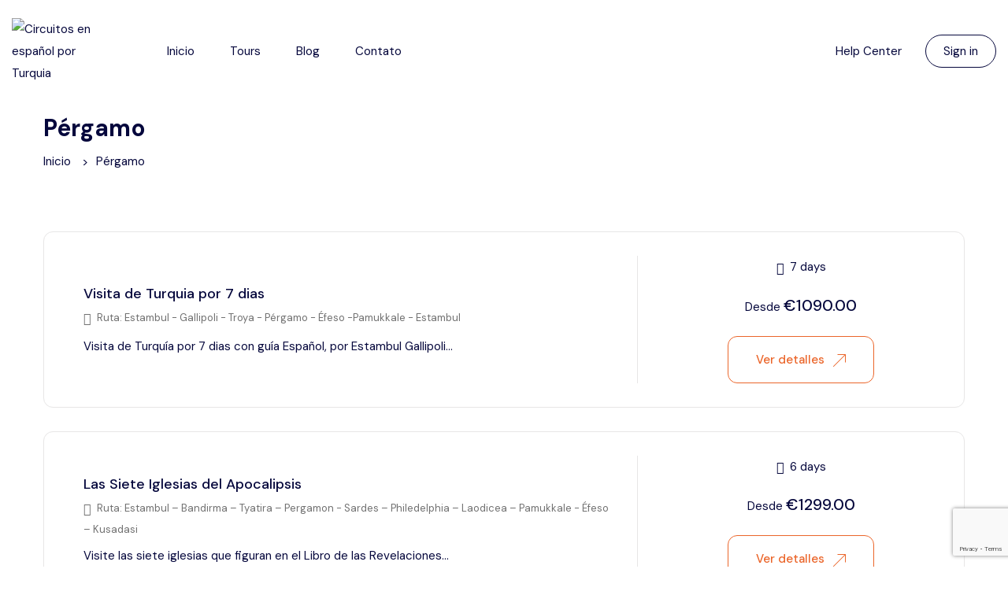

--- FILE ---
content_type: text/html; charset=utf-8
request_url: https://www.google.com/recaptcha/api2/anchor?ar=1&k=6Lez3h4sAAAAAL_PBCr1CKrNGdcyfAekuKiPQz8I&co=aHR0cHM6Ly90dXJxdWlhY2lyY3VpdG9zLmNvbTo0NDM.&hl=en&v=N67nZn4AqZkNcbeMu4prBgzg&size=invisible&anchor-ms=20000&execute-ms=30000&cb=ez1f25hu2jo8
body_size: 48743
content:
<!DOCTYPE HTML><html dir="ltr" lang="en"><head><meta http-equiv="Content-Type" content="text/html; charset=UTF-8">
<meta http-equiv="X-UA-Compatible" content="IE=edge">
<title>reCAPTCHA</title>
<style type="text/css">
/* cyrillic-ext */
@font-face {
  font-family: 'Roboto';
  font-style: normal;
  font-weight: 400;
  font-stretch: 100%;
  src: url(//fonts.gstatic.com/s/roboto/v48/KFO7CnqEu92Fr1ME7kSn66aGLdTylUAMa3GUBHMdazTgWw.woff2) format('woff2');
  unicode-range: U+0460-052F, U+1C80-1C8A, U+20B4, U+2DE0-2DFF, U+A640-A69F, U+FE2E-FE2F;
}
/* cyrillic */
@font-face {
  font-family: 'Roboto';
  font-style: normal;
  font-weight: 400;
  font-stretch: 100%;
  src: url(//fonts.gstatic.com/s/roboto/v48/KFO7CnqEu92Fr1ME7kSn66aGLdTylUAMa3iUBHMdazTgWw.woff2) format('woff2');
  unicode-range: U+0301, U+0400-045F, U+0490-0491, U+04B0-04B1, U+2116;
}
/* greek-ext */
@font-face {
  font-family: 'Roboto';
  font-style: normal;
  font-weight: 400;
  font-stretch: 100%;
  src: url(//fonts.gstatic.com/s/roboto/v48/KFO7CnqEu92Fr1ME7kSn66aGLdTylUAMa3CUBHMdazTgWw.woff2) format('woff2');
  unicode-range: U+1F00-1FFF;
}
/* greek */
@font-face {
  font-family: 'Roboto';
  font-style: normal;
  font-weight: 400;
  font-stretch: 100%;
  src: url(//fonts.gstatic.com/s/roboto/v48/KFO7CnqEu92Fr1ME7kSn66aGLdTylUAMa3-UBHMdazTgWw.woff2) format('woff2');
  unicode-range: U+0370-0377, U+037A-037F, U+0384-038A, U+038C, U+038E-03A1, U+03A3-03FF;
}
/* math */
@font-face {
  font-family: 'Roboto';
  font-style: normal;
  font-weight: 400;
  font-stretch: 100%;
  src: url(//fonts.gstatic.com/s/roboto/v48/KFO7CnqEu92Fr1ME7kSn66aGLdTylUAMawCUBHMdazTgWw.woff2) format('woff2');
  unicode-range: U+0302-0303, U+0305, U+0307-0308, U+0310, U+0312, U+0315, U+031A, U+0326-0327, U+032C, U+032F-0330, U+0332-0333, U+0338, U+033A, U+0346, U+034D, U+0391-03A1, U+03A3-03A9, U+03B1-03C9, U+03D1, U+03D5-03D6, U+03F0-03F1, U+03F4-03F5, U+2016-2017, U+2034-2038, U+203C, U+2040, U+2043, U+2047, U+2050, U+2057, U+205F, U+2070-2071, U+2074-208E, U+2090-209C, U+20D0-20DC, U+20E1, U+20E5-20EF, U+2100-2112, U+2114-2115, U+2117-2121, U+2123-214F, U+2190, U+2192, U+2194-21AE, U+21B0-21E5, U+21F1-21F2, U+21F4-2211, U+2213-2214, U+2216-22FF, U+2308-230B, U+2310, U+2319, U+231C-2321, U+2336-237A, U+237C, U+2395, U+239B-23B7, U+23D0, U+23DC-23E1, U+2474-2475, U+25AF, U+25B3, U+25B7, U+25BD, U+25C1, U+25CA, U+25CC, U+25FB, U+266D-266F, U+27C0-27FF, U+2900-2AFF, U+2B0E-2B11, U+2B30-2B4C, U+2BFE, U+3030, U+FF5B, U+FF5D, U+1D400-1D7FF, U+1EE00-1EEFF;
}
/* symbols */
@font-face {
  font-family: 'Roboto';
  font-style: normal;
  font-weight: 400;
  font-stretch: 100%;
  src: url(//fonts.gstatic.com/s/roboto/v48/KFO7CnqEu92Fr1ME7kSn66aGLdTylUAMaxKUBHMdazTgWw.woff2) format('woff2');
  unicode-range: U+0001-000C, U+000E-001F, U+007F-009F, U+20DD-20E0, U+20E2-20E4, U+2150-218F, U+2190, U+2192, U+2194-2199, U+21AF, U+21E6-21F0, U+21F3, U+2218-2219, U+2299, U+22C4-22C6, U+2300-243F, U+2440-244A, U+2460-24FF, U+25A0-27BF, U+2800-28FF, U+2921-2922, U+2981, U+29BF, U+29EB, U+2B00-2BFF, U+4DC0-4DFF, U+FFF9-FFFB, U+10140-1018E, U+10190-1019C, U+101A0, U+101D0-101FD, U+102E0-102FB, U+10E60-10E7E, U+1D2C0-1D2D3, U+1D2E0-1D37F, U+1F000-1F0FF, U+1F100-1F1AD, U+1F1E6-1F1FF, U+1F30D-1F30F, U+1F315, U+1F31C, U+1F31E, U+1F320-1F32C, U+1F336, U+1F378, U+1F37D, U+1F382, U+1F393-1F39F, U+1F3A7-1F3A8, U+1F3AC-1F3AF, U+1F3C2, U+1F3C4-1F3C6, U+1F3CA-1F3CE, U+1F3D4-1F3E0, U+1F3ED, U+1F3F1-1F3F3, U+1F3F5-1F3F7, U+1F408, U+1F415, U+1F41F, U+1F426, U+1F43F, U+1F441-1F442, U+1F444, U+1F446-1F449, U+1F44C-1F44E, U+1F453, U+1F46A, U+1F47D, U+1F4A3, U+1F4B0, U+1F4B3, U+1F4B9, U+1F4BB, U+1F4BF, U+1F4C8-1F4CB, U+1F4D6, U+1F4DA, U+1F4DF, U+1F4E3-1F4E6, U+1F4EA-1F4ED, U+1F4F7, U+1F4F9-1F4FB, U+1F4FD-1F4FE, U+1F503, U+1F507-1F50B, U+1F50D, U+1F512-1F513, U+1F53E-1F54A, U+1F54F-1F5FA, U+1F610, U+1F650-1F67F, U+1F687, U+1F68D, U+1F691, U+1F694, U+1F698, U+1F6AD, U+1F6B2, U+1F6B9-1F6BA, U+1F6BC, U+1F6C6-1F6CF, U+1F6D3-1F6D7, U+1F6E0-1F6EA, U+1F6F0-1F6F3, U+1F6F7-1F6FC, U+1F700-1F7FF, U+1F800-1F80B, U+1F810-1F847, U+1F850-1F859, U+1F860-1F887, U+1F890-1F8AD, U+1F8B0-1F8BB, U+1F8C0-1F8C1, U+1F900-1F90B, U+1F93B, U+1F946, U+1F984, U+1F996, U+1F9E9, U+1FA00-1FA6F, U+1FA70-1FA7C, U+1FA80-1FA89, U+1FA8F-1FAC6, U+1FACE-1FADC, U+1FADF-1FAE9, U+1FAF0-1FAF8, U+1FB00-1FBFF;
}
/* vietnamese */
@font-face {
  font-family: 'Roboto';
  font-style: normal;
  font-weight: 400;
  font-stretch: 100%;
  src: url(//fonts.gstatic.com/s/roboto/v48/KFO7CnqEu92Fr1ME7kSn66aGLdTylUAMa3OUBHMdazTgWw.woff2) format('woff2');
  unicode-range: U+0102-0103, U+0110-0111, U+0128-0129, U+0168-0169, U+01A0-01A1, U+01AF-01B0, U+0300-0301, U+0303-0304, U+0308-0309, U+0323, U+0329, U+1EA0-1EF9, U+20AB;
}
/* latin-ext */
@font-face {
  font-family: 'Roboto';
  font-style: normal;
  font-weight: 400;
  font-stretch: 100%;
  src: url(//fonts.gstatic.com/s/roboto/v48/KFO7CnqEu92Fr1ME7kSn66aGLdTylUAMa3KUBHMdazTgWw.woff2) format('woff2');
  unicode-range: U+0100-02BA, U+02BD-02C5, U+02C7-02CC, U+02CE-02D7, U+02DD-02FF, U+0304, U+0308, U+0329, U+1D00-1DBF, U+1E00-1E9F, U+1EF2-1EFF, U+2020, U+20A0-20AB, U+20AD-20C0, U+2113, U+2C60-2C7F, U+A720-A7FF;
}
/* latin */
@font-face {
  font-family: 'Roboto';
  font-style: normal;
  font-weight: 400;
  font-stretch: 100%;
  src: url(//fonts.gstatic.com/s/roboto/v48/KFO7CnqEu92Fr1ME7kSn66aGLdTylUAMa3yUBHMdazQ.woff2) format('woff2');
  unicode-range: U+0000-00FF, U+0131, U+0152-0153, U+02BB-02BC, U+02C6, U+02DA, U+02DC, U+0304, U+0308, U+0329, U+2000-206F, U+20AC, U+2122, U+2191, U+2193, U+2212, U+2215, U+FEFF, U+FFFD;
}
/* cyrillic-ext */
@font-face {
  font-family: 'Roboto';
  font-style: normal;
  font-weight: 500;
  font-stretch: 100%;
  src: url(//fonts.gstatic.com/s/roboto/v48/KFO7CnqEu92Fr1ME7kSn66aGLdTylUAMa3GUBHMdazTgWw.woff2) format('woff2');
  unicode-range: U+0460-052F, U+1C80-1C8A, U+20B4, U+2DE0-2DFF, U+A640-A69F, U+FE2E-FE2F;
}
/* cyrillic */
@font-face {
  font-family: 'Roboto';
  font-style: normal;
  font-weight: 500;
  font-stretch: 100%;
  src: url(//fonts.gstatic.com/s/roboto/v48/KFO7CnqEu92Fr1ME7kSn66aGLdTylUAMa3iUBHMdazTgWw.woff2) format('woff2');
  unicode-range: U+0301, U+0400-045F, U+0490-0491, U+04B0-04B1, U+2116;
}
/* greek-ext */
@font-face {
  font-family: 'Roboto';
  font-style: normal;
  font-weight: 500;
  font-stretch: 100%;
  src: url(//fonts.gstatic.com/s/roboto/v48/KFO7CnqEu92Fr1ME7kSn66aGLdTylUAMa3CUBHMdazTgWw.woff2) format('woff2');
  unicode-range: U+1F00-1FFF;
}
/* greek */
@font-face {
  font-family: 'Roboto';
  font-style: normal;
  font-weight: 500;
  font-stretch: 100%;
  src: url(//fonts.gstatic.com/s/roboto/v48/KFO7CnqEu92Fr1ME7kSn66aGLdTylUAMa3-UBHMdazTgWw.woff2) format('woff2');
  unicode-range: U+0370-0377, U+037A-037F, U+0384-038A, U+038C, U+038E-03A1, U+03A3-03FF;
}
/* math */
@font-face {
  font-family: 'Roboto';
  font-style: normal;
  font-weight: 500;
  font-stretch: 100%;
  src: url(//fonts.gstatic.com/s/roboto/v48/KFO7CnqEu92Fr1ME7kSn66aGLdTylUAMawCUBHMdazTgWw.woff2) format('woff2');
  unicode-range: U+0302-0303, U+0305, U+0307-0308, U+0310, U+0312, U+0315, U+031A, U+0326-0327, U+032C, U+032F-0330, U+0332-0333, U+0338, U+033A, U+0346, U+034D, U+0391-03A1, U+03A3-03A9, U+03B1-03C9, U+03D1, U+03D5-03D6, U+03F0-03F1, U+03F4-03F5, U+2016-2017, U+2034-2038, U+203C, U+2040, U+2043, U+2047, U+2050, U+2057, U+205F, U+2070-2071, U+2074-208E, U+2090-209C, U+20D0-20DC, U+20E1, U+20E5-20EF, U+2100-2112, U+2114-2115, U+2117-2121, U+2123-214F, U+2190, U+2192, U+2194-21AE, U+21B0-21E5, U+21F1-21F2, U+21F4-2211, U+2213-2214, U+2216-22FF, U+2308-230B, U+2310, U+2319, U+231C-2321, U+2336-237A, U+237C, U+2395, U+239B-23B7, U+23D0, U+23DC-23E1, U+2474-2475, U+25AF, U+25B3, U+25B7, U+25BD, U+25C1, U+25CA, U+25CC, U+25FB, U+266D-266F, U+27C0-27FF, U+2900-2AFF, U+2B0E-2B11, U+2B30-2B4C, U+2BFE, U+3030, U+FF5B, U+FF5D, U+1D400-1D7FF, U+1EE00-1EEFF;
}
/* symbols */
@font-face {
  font-family: 'Roboto';
  font-style: normal;
  font-weight: 500;
  font-stretch: 100%;
  src: url(//fonts.gstatic.com/s/roboto/v48/KFO7CnqEu92Fr1ME7kSn66aGLdTylUAMaxKUBHMdazTgWw.woff2) format('woff2');
  unicode-range: U+0001-000C, U+000E-001F, U+007F-009F, U+20DD-20E0, U+20E2-20E4, U+2150-218F, U+2190, U+2192, U+2194-2199, U+21AF, U+21E6-21F0, U+21F3, U+2218-2219, U+2299, U+22C4-22C6, U+2300-243F, U+2440-244A, U+2460-24FF, U+25A0-27BF, U+2800-28FF, U+2921-2922, U+2981, U+29BF, U+29EB, U+2B00-2BFF, U+4DC0-4DFF, U+FFF9-FFFB, U+10140-1018E, U+10190-1019C, U+101A0, U+101D0-101FD, U+102E0-102FB, U+10E60-10E7E, U+1D2C0-1D2D3, U+1D2E0-1D37F, U+1F000-1F0FF, U+1F100-1F1AD, U+1F1E6-1F1FF, U+1F30D-1F30F, U+1F315, U+1F31C, U+1F31E, U+1F320-1F32C, U+1F336, U+1F378, U+1F37D, U+1F382, U+1F393-1F39F, U+1F3A7-1F3A8, U+1F3AC-1F3AF, U+1F3C2, U+1F3C4-1F3C6, U+1F3CA-1F3CE, U+1F3D4-1F3E0, U+1F3ED, U+1F3F1-1F3F3, U+1F3F5-1F3F7, U+1F408, U+1F415, U+1F41F, U+1F426, U+1F43F, U+1F441-1F442, U+1F444, U+1F446-1F449, U+1F44C-1F44E, U+1F453, U+1F46A, U+1F47D, U+1F4A3, U+1F4B0, U+1F4B3, U+1F4B9, U+1F4BB, U+1F4BF, U+1F4C8-1F4CB, U+1F4D6, U+1F4DA, U+1F4DF, U+1F4E3-1F4E6, U+1F4EA-1F4ED, U+1F4F7, U+1F4F9-1F4FB, U+1F4FD-1F4FE, U+1F503, U+1F507-1F50B, U+1F50D, U+1F512-1F513, U+1F53E-1F54A, U+1F54F-1F5FA, U+1F610, U+1F650-1F67F, U+1F687, U+1F68D, U+1F691, U+1F694, U+1F698, U+1F6AD, U+1F6B2, U+1F6B9-1F6BA, U+1F6BC, U+1F6C6-1F6CF, U+1F6D3-1F6D7, U+1F6E0-1F6EA, U+1F6F0-1F6F3, U+1F6F7-1F6FC, U+1F700-1F7FF, U+1F800-1F80B, U+1F810-1F847, U+1F850-1F859, U+1F860-1F887, U+1F890-1F8AD, U+1F8B0-1F8BB, U+1F8C0-1F8C1, U+1F900-1F90B, U+1F93B, U+1F946, U+1F984, U+1F996, U+1F9E9, U+1FA00-1FA6F, U+1FA70-1FA7C, U+1FA80-1FA89, U+1FA8F-1FAC6, U+1FACE-1FADC, U+1FADF-1FAE9, U+1FAF0-1FAF8, U+1FB00-1FBFF;
}
/* vietnamese */
@font-face {
  font-family: 'Roboto';
  font-style: normal;
  font-weight: 500;
  font-stretch: 100%;
  src: url(//fonts.gstatic.com/s/roboto/v48/KFO7CnqEu92Fr1ME7kSn66aGLdTylUAMa3OUBHMdazTgWw.woff2) format('woff2');
  unicode-range: U+0102-0103, U+0110-0111, U+0128-0129, U+0168-0169, U+01A0-01A1, U+01AF-01B0, U+0300-0301, U+0303-0304, U+0308-0309, U+0323, U+0329, U+1EA0-1EF9, U+20AB;
}
/* latin-ext */
@font-face {
  font-family: 'Roboto';
  font-style: normal;
  font-weight: 500;
  font-stretch: 100%;
  src: url(//fonts.gstatic.com/s/roboto/v48/KFO7CnqEu92Fr1ME7kSn66aGLdTylUAMa3KUBHMdazTgWw.woff2) format('woff2');
  unicode-range: U+0100-02BA, U+02BD-02C5, U+02C7-02CC, U+02CE-02D7, U+02DD-02FF, U+0304, U+0308, U+0329, U+1D00-1DBF, U+1E00-1E9F, U+1EF2-1EFF, U+2020, U+20A0-20AB, U+20AD-20C0, U+2113, U+2C60-2C7F, U+A720-A7FF;
}
/* latin */
@font-face {
  font-family: 'Roboto';
  font-style: normal;
  font-weight: 500;
  font-stretch: 100%;
  src: url(//fonts.gstatic.com/s/roboto/v48/KFO7CnqEu92Fr1ME7kSn66aGLdTylUAMa3yUBHMdazQ.woff2) format('woff2');
  unicode-range: U+0000-00FF, U+0131, U+0152-0153, U+02BB-02BC, U+02C6, U+02DA, U+02DC, U+0304, U+0308, U+0329, U+2000-206F, U+20AC, U+2122, U+2191, U+2193, U+2212, U+2215, U+FEFF, U+FFFD;
}
/* cyrillic-ext */
@font-face {
  font-family: 'Roboto';
  font-style: normal;
  font-weight: 900;
  font-stretch: 100%;
  src: url(//fonts.gstatic.com/s/roboto/v48/KFO7CnqEu92Fr1ME7kSn66aGLdTylUAMa3GUBHMdazTgWw.woff2) format('woff2');
  unicode-range: U+0460-052F, U+1C80-1C8A, U+20B4, U+2DE0-2DFF, U+A640-A69F, U+FE2E-FE2F;
}
/* cyrillic */
@font-face {
  font-family: 'Roboto';
  font-style: normal;
  font-weight: 900;
  font-stretch: 100%;
  src: url(//fonts.gstatic.com/s/roboto/v48/KFO7CnqEu92Fr1ME7kSn66aGLdTylUAMa3iUBHMdazTgWw.woff2) format('woff2');
  unicode-range: U+0301, U+0400-045F, U+0490-0491, U+04B0-04B1, U+2116;
}
/* greek-ext */
@font-face {
  font-family: 'Roboto';
  font-style: normal;
  font-weight: 900;
  font-stretch: 100%;
  src: url(//fonts.gstatic.com/s/roboto/v48/KFO7CnqEu92Fr1ME7kSn66aGLdTylUAMa3CUBHMdazTgWw.woff2) format('woff2');
  unicode-range: U+1F00-1FFF;
}
/* greek */
@font-face {
  font-family: 'Roboto';
  font-style: normal;
  font-weight: 900;
  font-stretch: 100%;
  src: url(//fonts.gstatic.com/s/roboto/v48/KFO7CnqEu92Fr1ME7kSn66aGLdTylUAMa3-UBHMdazTgWw.woff2) format('woff2');
  unicode-range: U+0370-0377, U+037A-037F, U+0384-038A, U+038C, U+038E-03A1, U+03A3-03FF;
}
/* math */
@font-face {
  font-family: 'Roboto';
  font-style: normal;
  font-weight: 900;
  font-stretch: 100%;
  src: url(//fonts.gstatic.com/s/roboto/v48/KFO7CnqEu92Fr1ME7kSn66aGLdTylUAMawCUBHMdazTgWw.woff2) format('woff2');
  unicode-range: U+0302-0303, U+0305, U+0307-0308, U+0310, U+0312, U+0315, U+031A, U+0326-0327, U+032C, U+032F-0330, U+0332-0333, U+0338, U+033A, U+0346, U+034D, U+0391-03A1, U+03A3-03A9, U+03B1-03C9, U+03D1, U+03D5-03D6, U+03F0-03F1, U+03F4-03F5, U+2016-2017, U+2034-2038, U+203C, U+2040, U+2043, U+2047, U+2050, U+2057, U+205F, U+2070-2071, U+2074-208E, U+2090-209C, U+20D0-20DC, U+20E1, U+20E5-20EF, U+2100-2112, U+2114-2115, U+2117-2121, U+2123-214F, U+2190, U+2192, U+2194-21AE, U+21B0-21E5, U+21F1-21F2, U+21F4-2211, U+2213-2214, U+2216-22FF, U+2308-230B, U+2310, U+2319, U+231C-2321, U+2336-237A, U+237C, U+2395, U+239B-23B7, U+23D0, U+23DC-23E1, U+2474-2475, U+25AF, U+25B3, U+25B7, U+25BD, U+25C1, U+25CA, U+25CC, U+25FB, U+266D-266F, U+27C0-27FF, U+2900-2AFF, U+2B0E-2B11, U+2B30-2B4C, U+2BFE, U+3030, U+FF5B, U+FF5D, U+1D400-1D7FF, U+1EE00-1EEFF;
}
/* symbols */
@font-face {
  font-family: 'Roboto';
  font-style: normal;
  font-weight: 900;
  font-stretch: 100%;
  src: url(//fonts.gstatic.com/s/roboto/v48/KFO7CnqEu92Fr1ME7kSn66aGLdTylUAMaxKUBHMdazTgWw.woff2) format('woff2');
  unicode-range: U+0001-000C, U+000E-001F, U+007F-009F, U+20DD-20E0, U+20E2-20E4, U+2150-218F, U+2190, U+2192, U+2194-2199, U+21AF, U+21E6-21F0, U+21F3, U+2218-2219, U+2299, U+22C4-22C6, U+2300-243F, U+2440-244A, U+2460-24FF, U+25A0-27BF, U+2800-28FF, U+2921-2922, U+2981, U+29BF, U+29EB, U+2B00-2BFF, U+4DC0-4DFF, U+FFF9-FFFB, U+10140-1018E, U+10190-1019C, U+101A0, U+101D0-101FD, U+102E0-102FB, U+10E60-10E7E, U+1D2C0-1D2D3, U+1D2E0-1D37F, U+1F000-1F0FF, U+1F100-1F1AD, U+1F1E6-1F1FF, U+1F30D-1F30F, U+1F315, U+1F31C, U+1F31E, U+1F320-1F32C, U+1F336, U+1F378, U+1F37D, U+1F382, U+1F393-1F39F, U+1F3A7-1F3A8, U+1F3AC-1F3AF, U+1F3C2, U+1F3C4-1F3C6, U+1F3CA-1F3CE, U+1F3D4-1F3E0, U+1F3ED, U+1F3F1-1F3F3, U+1F3F5-1F3F7, U+1F408, U+1F415, U+1F41F, U+1F426, U+1F43F, U+1F441-1F442, U+1F444, U+1F446-1F449, U+1F44C-1F44E, U+1F453, U+1F46A, U+1F47D, U+1F4A3, U+1F4B0, U+1F4B3, U+1F4B9, U+1F4BB, U+1F4BF, U+1F4C8-1F4CB, U+1F4D6, U+1F4DA, U+1F4DF, U+1F4E3-1F4E6, U+1F4EA-1F4ED, U+1F4F7, U+1F4F9-1F4FB, U+1F4FD-1F4FE, U+1F503, U+1F507-1F50B, U+1F50D, U+1F512-1F513, U+1F53E-1F54A, U+1F54F-1F5FA, U+1F610, U+1F650-1F67F, U+1F687, U+1F68D, U+1F691, U+1F694, U+1F698, U+1F6AD, U+1F6B2, U+1F6B9-1F6BA, U+1F6BC, U+1F6C6-1F6CF, U+1F6D3-1F6D7, U+1F6E0-1F6EA, U+1F6F0-1F6F3, U+1F6F7-1F6FC, U+1F700-1F7FF, U+1F800-1F80B, U+1F810-1F847, U+1F850-1F859, U+1F860-1F887, U+1F890-1F8AD, U+1F8B0-1F8BB, U+1F8C0-1F8C1, U+1F900-1F90B, U+1F93B, U+1F946, U+1F984, U+1F996, U+1F9E9, U+1FA00-1FA6F, U+1FA70-1FA7C, U+1FA80-1FA89, U+1FA8F-1FAC6, U+1FACE-1FADC, U+1FADF-1FAE9, U+1FAF0-1FAF8, U+1FB00-1FBFF;
}
/* vietnamese */
@font-face {
  font-family: 'Roboto';
  font-style: normal;
  font-weight: 900;
  font-stretch: 100%;
  src: url(//fonts.gstatic.com/s/roboto/v48/KFO7CnqEu92Fr1ME7kSn66aGLdTylUAMa3OUBHMdazTgWw.woff2) format('woff2');
  unicode-range: U+0102-0103, U+0110-0111, U+0128-0129, U+0168-0169, U+01A0-01A1, U+01AF-01B0, U+0300-0301, U+0303-0304, U+0308-0309, U+0323, U+0329, U+1EA0-1EF9, U+20AB;
}
/* latin-ext */
@font-face {
  font-family: 'Roboto';
  font-style: normal;
  font-weight: 900;
  font-stretch: 100%;
  src: url(//fonts.gstatic.com/s/roboto/v48/KFO7CnqEu92Fr1ME7kSn66aGLdTylUAMa3KUBHMdazTgWw.woff2) format('woff2');
  unicode-range: U+0100-02BA, U+02BD-02C5, U+02C7-02CC, U+02CE-02D7, U+02DD-02FF, U+0304, U+0308, U+0329, U+1D00-1DBF, U+1E00-1E9F, U+1EF2-1EFF, U+2020, U+20A0-20AB, U+20AD-20C0, U+2113, U+2C60-2C7F, U+A720-A7FF;
}
/* latin */
@font-face {
  font-family: 'Roboto';
  font-style: normal;
  font-weight: 900;
  font-stretch: 100%;
  src: url(//fonts.gstatic.com/s/roboto/v48/KFO7CnqEu92Fr1ME7kSn66aGLdTylUAMa3yUBHMdazQ.woff2) format('woff2');
  unicode-range: U+0000-00FF, U+0131, U+0152-0153, U+02BB-02BC, U+02C6, U+02DA, U+02DC, U+0304, U+0308, U+0329, U+2000-206F, U+20AC, U+2122, U+2191, U+2193, U+2212, U+2215, U+FEFF, U+FFFD;
}

</style>
<link rel="stylesheet" type="text/css" href="https://www.gstatic.com/recaptcha/releases/N67nZn4AqZkNcbeMu4prBgzg/styles__ltr.css">
<script nonce="heQF5tlePFPBwk9-4tgEmQ" type="text/javascript">window['__recaptcha_api'] = 'https://www.google.com/recaptcha/api2/';</script>
<script type="text/javascript" src="https://www.gstatic.com/recaptcha/releases/N67nZn4AqZkNcbeMu4prBgzg/recaptcha__en.js" nonce="heQF5tlePFPBwk9-4tgEmQ">
      
    </script></head>
<body><div id="rc-anchor-alert" class="rc-anchor-alert"></div>
<input type="hidden" id="recaptcha-token" value="[base64]">
<script type="text/javascript" nonce="heQF5tlePFPBwk9-4tgEmQ">
      recaptcha.anchor.Main.init("[\x22ainput\x22,[\x22bgdata\x22,\x22\x22,\[base64]/[base64]/[base64]/bmV3IHJbeF0oY1swXSk6RT09Mj9uZXcgclt4XShjWzBdLGNbMV0pOkU9PTM/bmV3IHJbeF0oY1swXSxjWzFdLGNbMl0pOkU9PTQ/[base64]/[base64]/[base64]/[base64]/[base64]/[base64]/[base64]/[base64]\x22,\[base64]\x22,\x22fl5tEwxoGUcpw6XChy8dw6LDj2/DosO8wp8Sw6/CtW4fFz3DuE8cB1PDiAI1w4oPIjPCpcOdwpfCnyxYw6J1w6DDl8KzwrnCt3HCl8OiwroPwrDCj8O9aMK4Kg0Aw7EhBcKzQMKVXi5PSsKkwp/CjC3Dmlpuw5pRI8Kiw4fDn8OSw6lpWMOnw6/CuULCnksEQ2Q5w4tnAmzChMK9w7F0GChIdXEdwptsw7YAAcKVDC9Vwo0Sw7tiYyrDvMOxwrx/w4TDjnxeXsOrWUd/SsOCw5XDvsOuGsK3GcOzZMKgw60bIGZOwoJrC3HCnSnCh8Khw64CwqcqwqsfG07CpsKpTRYzwpzDmsKCwokYwq3DjsOHw6pHbQ4Ww5gCw5LCisKHasOBwo9hccK8w59xOcOIw7ZaLj3CkX/Cuy7Cv8K4S8O5w4PDqyx2w4MXw40+wrN4w61Mw6BmwqUHwr7CqwDCggPCsADCjmFIwotxeMKgwoJkFShdEQwCw5NtwqA1wrHCn3tAcsK0ecKOQ8OXw5zDi2RPMcOYwrvCtsKCw6DCi8K9w63Dg2FQwqUFDgbCp8KFw7JJMcKaQWVnwpI5ZcO1wqvClmskwp/[base64]/CksKiCcOww55uLsKlw59rfsO/w5ptck80w4hHwo/CtcK8w6XDkcOLXhwUasOxwqzCmU7Ci8OWZsKpwq7Do8OJw6PCszjDs8OKwopJAcOHGFAoL8O6ImLDrkE2YMOHK8Ktwrp1IcO0wrnCigchHFkbw5gLwq3DjcOZwpvCvcKmRSRYUsKAw7Ulwp/Chn9lYsKNwrnCn8OjETxaCMOsw6dywp3CnsKoL17Cu07CqsKgw6FOw7LDn8KJUsKHIQ/Dk8O8DEPCqMOxwq/CtcK+wrRaw5XClsKUVMKjaMKrcXTDpsOQasK9wqUMZgxmw5TDgMOWL3MlEcOTw5oMwpTChMOJNMOww5Q1w4QPRmFVw5dvw5R8JxFAw4wiwrTCpcKYwozCrMOZFEjDnmPDv8OCw682wo9bwqQDw54Xw5hpwqvDvcOHc8KSY8OQWn4pwr/DqMKDw7bCrsOfwqByw7/CjcOnQxg4KsKWBMOVA0c/wqbDhsO5DMOpZjwuw4HCu2/[base64]/Cj8KXM0bDisOoGUDCgcKkw7vCi8OeejbCi8KbR8KVwoMFwpzCs8KVYz7CjlpWasKpwrDDviLDom0AZUDDhcO6flLCvVfCoMOvJAcZGTvCoRHDjsK7VS7Dm2/[base64]/CrTvCk8OQO8O/wpcwJF7CvsOrPMK/[base64]/wpXCvsKxw5TCtBLDgcKew6d5w548dD5ZwqgTOXBDfsKbwobDnSrCpcO9XMO3wplJwpzDrh8AwpvDp8KTw5hkEsOWB8KDwo1sw5LDrcKXB8OmAjkbwooHwpTChsKvHMOUwoLCocKCw5XChgQoBMKYw4o2fzh1woPCjBbCvBrCi8K/[base64]/CpcKhYcOvwrlQUVRFw5dnJ0TDhMOGw57DpcO+HHLCpRXDsETCs8Ogwo0mQAPDjcOjw4p1w6XDlHgeJsKLw780BDnDlFBrwp3Cm8O1F8KiRcK/[base64]/CmxHCgMKRM8OBw43DmlbDtTXDni11HsOuw4/Cj2FlRUHCvMK2N8Ohw4Nxw7Riw7PCkcOTG1gbUDtOa8OVQcOADMO7QsOQeRtaJhBBwqwDP8KkY8KsbcO7wrXDtMOrw7l2wpPCvRc0wpwKw4DCn8KuZMKMNG8lwoPCnTRSZ0NoMAsYw69HdsKtw63DhD7DlnHChkcCa8OoDcK3w4vDqsK0YCjDh8K/ZlvDrsKMAsKWDggJFcOowo3DosKtwrLCgETDkcOYTsOUwr/DlsOqZ8KKMcO1w5huCjABw57CnALCh8OJHVvDsGLCu3gQw4/DkjULAsKUworCi0XCmBRpw6cgwrbCsWfCkjDDoHzDpMKwIsOTw4MSLcO2PwvCp8OEw6TCrysuB8KTwqHDg0nDjXgffcOEZ2TDqMOKLxDCkW/Cm8KuK8K5wrF3R37CkDbCoRx9w6bDql7DvsOuwqQjERBVGV9eLRAoKcOaw5RjUWXDicOWwpHDoMOlw5TDul3Dp8Kpw7HDpMO5w7MsOS/DmUYDwpbDtMOeDMK/w6LDkgXDm0IHwoJSwpNyYcK+wpDCkcO9FmhFFGHDmjJdw6rDj8KEw4YncFPDshM5w4ReGMOSwoLChDIYw6l2BsOEw4kBw4czbTMSwq05HQdcPB7ChMO1w7Icw7nCu2psJ8KkR8KQw6IUIRDChWU/w7s2AsOuwrFNAR/DhsOEw4N+Q3YtwqbCn1I/[base64]/DvsKIwrLCoRwlw7NHwr7DgiLDilrCmsK1w67CnFJcVUZ/w4hxJB3CvX/CjDk9e2hlTcKyesKpw5TCmXshbCHCpcKlwpvDggbCoMOEw5rCs14ZwpVfScKVERFhMcONaMOgwrzCuzXCgQoFc1vCm8KcPF5dE3lKw5LDisOpLMOSw4Qgw65WK392VsK+asKWw6rDsMK/O8Kqwps0wqbCpC7Di8ObwovDqkJLwqQQw4TDrsOvIDdcRMKfCsOkLMO6wq9Ywqwkcn/DjUcNUMK2wpoNwrXDgRDCjQ7DnDHCusOZwqnCkcOtZBIHL8OGw6/Ds8OPw6LDuMOxdW3DjWfDtcOUJcKYw7FQw6LClsKaw5FNw7Z+dywpw7DCv8OQB8Oqw6NuwrTDu0HCqi7CvsO5w4/Do8KERsKew7gawr7CqsOywqhdwofDqg7DgBXDoEIwwqrCnEDDrj8odMKCRMOnw7BUw5DDlMOMQ8KyLnlKdsOtw4LDm8Onw5rDp8Kkw4PDmsONOsKIa2XCjk/[base64]/DosOTf3hwZMK9w5J3wpfDjsO6eMK7w7vCusKfw6NGWU9NwpzCkRvCqcKbwqjCqcKiPsONwqXCnBpYw7PCp3AwwonCs0dywo0HwojCg2ZswrE4w6bCgcOCfB/DjEHCnzbCpw0Cw7TDi0jDpwHDnUrCvsK/w6HCp1YtXcOuwr3DoQNkwobDhyvCpAzDk8KQSsKCJVvCi8ORwq/DhH/DsgELwrNHwrTDg8OqD8KdcsO3cMOmwq4Fw5lTwq8Bwo4Lw4TDrHXDlsKewqnDpsO+w6vDkcOqw7BPKy7DqlNHw7AdHcOrw68+ccOUPxh0wr49wqRYwp/DumrDhA/[base64]/[base64]/ClSDCp8Odw6liQcO9w5XDlsK4cTTDlMKESWnCuDU6w7nDmyMCwpwUwpQpw4sDw4rDmMOQOMKdw7JeTBUgGsOaw4dTw4s2SidPMD/DlhbCik9vwofDozpvD20Vwo9Zw5bDs8K5I8OUw6jDpsOoWsObasO9wq8Pwq3Cml14w50Dwo5uTcKXw6jCoMK4RmHCpsKTwoxbD8Kkw6XClMK0VMKBwqo5Nm7Ds3x7w5/Cgz/CiMOMZ8ObbgV9w4rDmQEDwps8U8KMABDDmcO8w65+wobCrcKqCcONw6EpacKvDcOgwqQhw4RUwr/DssOEwqQiw5rCusKGwq7DmsKHG8Oww7IKT19HEsKnTWDDumPCvDTDisK/eQ0swqtkw7M7w5HCkiZjw47CvsKAwo8AAMOEwovDsUUjwoooFVrDkWFcw4UXPDVsdRPDnQpDIWRLw4pHw7Jsw7DCjMO+w5TDs2bDmTwvw6/Co28SdxzDncO0agFfw5l5TEjCnsOIwpHDvkvDrMKYwqBSw4DDqMKiMMK/w7w2w6vDmsOITsKXE8KdwpTCvy7CpsOyUcKRwopew6AUTMOaw70gw6d0wrvDolPDrzPDoltCTsKmZMK8BMKswqoRT2MnN8KWVHfCrzBfWcKRwpFBXy8vwrPCs3XDscKdHMOGwo/DuyjDhMOgw6PDiXoPw5jCpFjDhsOBw45zV8OKHMOqw4vCok5YJ8Kcw7h/JMOYw4VowqlUJ1VYwq7DkcO2wr0aDsOOw5zCn3dPTcKowrY0AcKVw6JmGsKiw4TCiDDCgcKXfMKTcALDhRBLwq/[base64]/DrMKOwrE1Q1rDrsOtF8ONdMO/[base64]/Dh8Otw5sbwqxrwqLDhMK4w47Cj03Dg8KFdxJbH1FNwqhYw75GYMOSw4LDokcZJDzDnMKPwp5hw6orYMKcwrxwRVzCti95wqMlwrfCjA/CgHg8w63CuirClj/CpsKDw7JkbloxwqhNasO9c8KmwrDCjFzDpErCo27DvsKvw47DocK4JcOlMcO1wrlewp9HSiVVeMKZNMKGwq1OSVRdbU0DW8O2Bm8qDjzCgsKQw5gCwqYEFEjDqMOvUsOiJ8Klw47DgMKXHQppwrDCtAdew41BFMOYQ8KvwprCrnbCscOuKsK7wq5fVV/[base64]/ClTVRRgfCjRHCqcKPwqPDh8ODw5NoLG3Ds8KAw6jDrGcqwpo4CcOew4/DlgbDlytlEcOnw5U4F3EsFsOWL8KtAzLChBbCigJkw43CsWRyw6HDmQJWw7XDjgs4czAzKl7CpsKDED9qcMOOWDAfwpd4AzErZFB+VVUyw6zCnMKJw5vDq1TDkRtswrQZw5LCoEPCkcKVw7gILgU+AcOZw6XDrFo2w53CmMKgbnfDm8OfPcOYwqouwqXDpWEcaxk3O2/CvG5bJMObwqwdw4h9w59ww7HCv8KYw6NcZg4SPcKkwpFXV8KMIsOjBkDCpU08w7TDhkDDqsKxCWTDp8K8w53DtFICwrzCv8KxacOxwqLDvhEmKQjCvsKQw6/CtsK0InRqZhMHdsKowrjDssKLw73CgHHDhSrDm8K4w4DDu0tvZMKyY8OYYVBfC8ONwoo6w5g3XHPDo8OqUTtJKsOow6PChyJYwqpzGkBgY2DDqznCrcKmw4nDssOJPyXDlsK2w6rDv8KwLAVvA2bCt8ODSGPCjBZMw6Rnw5oCNX/DmMORw6JpGGtEO8Knw51iHcKww4QpAmN7DwLDnV4mdcKvwrcwwoDCkiTCoMOBwr06VMK2VyVvFwt/[base64]/CpgnChSlmPsKJwpXCjMKew4vDlsODw7vDisKww5vCmMKWw6Zvw4wpIMKTbMKIw6Bsw7nCvi1ZMWk1GsO5ExpQfMKrHSbDsXxBSVY2w5jCqcK9w6bCtMKtNcOgJ8KKJlxOwpUlwqvCgwlhPMKid3/DnHDCgMOxInbCu8KaHcO0fRp3LcOvJsOZJ1vDgQlNwpgrw5wFY8K/w7nCscKBw5/CvMKUwoJawpB0w5/DnmjCtcOnw4XCih3CvcKxwrUUYsKDLx3Ct8OfNsKdZcKnwqrCnRTDt8KPZsOOWEA3w7TCqsKow7o7XcKgw4nCojjDrsKkBcKJw5Rew7vCiMO2woLCn3I+w6gVwovCpMK7NMO1w4/CucO6UMOGGwJiwrlUwpNYw6HDjTrCs8OnNjIRwrXDpsKlSH8Ow4/ChMK6w5UlwprDs8ODw4LDmylFdU7CjzUlwp/Dv8OWMRjCjsOWRMKTHcKiwpXDhx1LworChVAGSEHDj8OMSHwXSRpBwoV9w5trBsKmcMK8UwM6HSzDmMORZAsDwqkPw5NGOcOjcAQZwrnDrSxOw4bCp14EwqnCtsKvdApQe3UZOSlBwpvDpsOGwpRFwq7DvRHDgMOmEMKvKV/Du8KGYsKMwrrCjgDCicO6ZsKsHFvCumPDssOqBnDCnAfDuMK/[base64]/Dk1ErGcKnJ8KFw5g/w5hrQ8KzBF/DoAA8ZcOCw7Zwwow7aGVow5kwMUvCsBzCncKEw71vSsKhMGXDlcOqw6rCuR3DqsOow5DCvsKsXsOvCRTDtsKDw5bDnzwHfDjDp2LCmWDDtsK8UwJ/dMKdYcOyKnc1Xyokw6heQg7CgWFiBn1wGMOeRgfDjcOvwp7DqAYyIsOwSw/CjRTDlMKxCGR1wo1pOlXCtlILw5nDqhLDg8KyUwDCgMOjw5xhBsOhI8KhejfCg2AswoDDvUTDv8K/wq3Dn8KWB0dhwphiw7ExC8KxDcO+wpPCvWRCw7bDtjBPw4XDlkfComo4wpEeR8OuTsOtwrsuMUrDjyhABsKjL1LChsKdw6BLwr14w5IFw5nDlMKbw57DggbDvVUcXsOeEmt8TWfDlVt/wqvCrTPCq8O/[base64]/[base64]/DnyXCljbDj1dNwogjRcOUaMOvwrfCjGclVmrCh8KDNW9xw6txwoIMw6glETRzw68FHwXDoSLCoWMIwpDDosKAw4Ebw7fDpsKnOWxtDMKZcsOVw7xOS8OpwodBD2Bgw6fCni0jdcO1WMK7HcO/wo8Ve8O0w5HCoi46Gx09dcO6GsKnw6QON1LDi3Q5bcOBwrfDkxnDvzx9w4HDuxzClsK/w4LCnR4VfCdIRcO6woZOTsKCwqPDpsO4wqTDkx0pwoh9agNrGMONworCunA9dcOkwr7CkABfHXjCtGoXRMKmUcKkUxTDh8OucsKNwqMZwobDsRLDihNAPQRFCUTDl8OrH23CocK8JMKzJGZjF8K6w6xzYsKpw7ZLw5fCrUDDmsKPUz7CmEfCoAXDpsK4w4YuesKCwq/Dq8OBBMOfw47Dt8O/[base64]/Dp8OKcsKhNMKfw5hQw5vDsznDiG50RsKHQcOlNRR3MsKdIsOdwoQ+acOxWELCkcK/w4XDmsKDc0rDoEwuasKPMELDnsOmw6E5w5xyCAgBRMKaJcKUw6fCoMOHw7bCncOhwo3CknnDqcKfw49dBjrDiE7CvMKyS8OGw7vClWdGw6/Dty0FwqvDlkXDrwV8TMOiwpYjw5NXw5/Dp8Ksw7/Ck0tWbwvDl8OmXGdCJMKLw7VmEm/CmsOiw6DCrQBow6g/[base64]/fiwmwoUqwqVZXAjDjCVld8O/w6cMwrzDvcO1HMKhR8Kkw6zDr8OsDENTw6DDg8KKw4wzw4nCqCLDm8O2w4xCwolGw5XDtMOOw7Ikbj7CpSQ9wpUYw7DDscOVwr4VHUFEwpAzw5PDpgbCkcOHw78nwpFqwrMuUMO6woPCmm9qwqEdNHgTw4XDv03CqxF/w54Yw47Ci2PCgDDDosO+w4hFAMOOw6DCmREJCsKDw6Qiw7Y2SMKhDcOxw7J3UGAnwogvw4EEMAEhw7dQw5QIwq0twoFWOyMEbRdow68fGD1sFMOtaFDCmnh9X1JIw5ZAYcK7Rl3Do33Dg1FtbFDDgcKfwrd+RV7CrH/[base64]/Cq29LS8O/w59Xw4UMw6ANacODw7bDv8Kuw5sXUcOABXbDpRfDhcOkwoDDknHCp2TDh8KVwrbCjhDDogfDpBjDrMOVwqjDjsKeFcKRwqV8DcO8YMKWIsOIHcOIw546w6w/w5zDqsK1w4NnO8KBwrvDph1mPMKpw6V1w5Qxw6diwq92aMKcVcKoXMOUciE8OEZ3I3zCrR/ChsKHVcOhw7ZMMDAnI8OxwozDkgzCglZjDMKLw5nCvcO/woXDtcKvdsOOw4/Djx/CuMOqwobDumo3CMOvwqZLw4ESwo1PwqETwpZ5wqFoBxtNQ8KXA8K+wrBOacO8w7jCq8Kcw4nDv8OkLcKgGkfDv8Kic3R7N8OeISHDh8KNP8OeJFgjAMOiPSY4wr7DqWQVesO9wqM3w7DCv8Knwp7CncKIwp/CrjPCj3/CrcKXOnU7QX9/[base64]/DtsO9wrMZw4LDhirCiMKHLkPCj8OofsKRVlvDhEPDmUxqwqlow4trwoDClHvDi8KhWGLDqcOQHkjCviLDk1sUw5/DggYOwo4uw6rCmWImwoICacKqB8KuwpfDkiEKw77CgcOAXMKiwp9rw5tiwqPCpGEvC0rDqGDClcOww5bCi3TDhVwaQi4DQ8KHwoFtwqvDpcKawqnDkX/CoAUow4gfKMOnwqrCnMKww5jCj0YWw4N8H8KowoXCocK2XlI3wrAsCsOcJcKiw7p8ODjDhFBOw4bCm8KJIG4XXTbClcOUIcKMwo/DncKSZMK9w70WaMK2WBLDnWLDnsKtHsOmw7HCisKlwoJIRzZRw6FQcinDk8O0w7ljOCnDrDfCl8Kiwpk6AjUDw4DCtAEiwqFkJirDmcOyw4XCg3RQw696wrnCiCzDtg9Gw5TDgRfDqcOHw6EUZMKbwo/DvW7CpU/[base64]/DksO8wobCosOEOW0HScKzw7cpwqPClHkGSylMwqQ0w6McCWZResOXwqd2UlDCh1nDtQY8wpXDtMOew6UWw5DDoiJGwpXDucKyOcODKmNmd3B3w5rDjTnDpEFpChjDksOPacKqwqUqw69pYMOMwpLDrl3DkRl8wpNyKcOsAcKrw47CuQ9MwrtDUTLDs8KWw4LDhW/DuMOJwrZ3w6xPHX/CvDB8KHvDjWrCvsKqWMO0F8OAw4HDu8OSwrYrOcOGwrkPeULDvsO5GgXDs2JbclHClcKDw6PCrsKOwop0wo3CmMK/w5Vmw5NNw5IXw6nCjgJ9wrgBwpUvwq0GT8KyZsKqb8KGw4obO8K3wqZfa8OvwqYnwp1xw4c4wr7CkMKfPsOuwrXDlAwsw7Apw4c/TFFaw7rDoMOrwo7Dol3DnsOsB8K5wppjKcKHw6dxd0zDlcO0w53CpUfCgcKiIcOfw4nDvRrDhsKDwoghw4TDiS9ZHQ0PWMOowpM3wrTCscKWcMOLwqfCocKdwp3Dq8KXKwB9DcONPsOhalk8V2TCtAt+wqU7b1XDk8KWH8OFb8KlwoQXwqnCnT9DwoPCjsKaZ8O5BD/DqcOjwp1daC3CsMO1WShbw7AKTsOtw5IRw67CtSXCpwvDmRnDocOOEsKrwr/DszbDgMOSwqnDjQ8mL8KcLsO+w6LDuXfCqsKtI8KgwobCvsOgKQZUwpbCkCPDukrDs2hQR8OQXU5ZG8Kcw5jCo8KuR0fCpQPDkHbCrMK+w7pEwowAYcOQw57DqcOJw7stw5o0BcOHbFZ9wqosc3bDssOWUsOWw7HCu0gzNiXDogrDqsKkw77Cv8OCwq/DuHQWw5/DgWTDl8Omw6k2woDCgFxRWMK6T8KBwrjClMK8czfCvDR1w6DCvMOiwpF3w7rDjE/Dv8KmfAM7LFYiTzUlQMKzw5XCs0R5a8O7w64vAMKHTk/Cr8Oew5/Cg8OGwq1gMiY7KVppSlJAUsOgw7oCLR/CrcOxMMOyw5w7VXvDtBfCv3PCmsO2wo7Dtwl5aw0fw6NedjDDlzwgw5soJMOrw7DDuVfDpcOfw6dTw6fDqsKPb8OxRA/CrsKhwozDs8OKUMOow5HCtMKPw71YwpAWwrRfwoHCuMOww7klwpLCs8Kvwo/CjjhuAMOvXMO6XzLDh2U6wpbCqyEAwrXDsg9lwrEgw4rCiQPDujtSEsKswpBELMO4OcK+GcOVwo8iw4fCth/ChcOFD1IxTBvDi23DtiZEwpojbMOLIT8nYcOYw6rDmEJ6w71zwrnCn1wTw7rDuDUwVhzDgcOkwrwgcMO+w6bCuMOOwpBzBlLDpEcjATYhAsOjI09LRwrCsMOeFR8peA9Rw4PDu8Kswo/[base64]/DrcKWAnwRwpFPw5fDucKzb0PCtMO2NhUlQMKlPwvDuxrDqsK3NGPCsBMZDsKIwoHCt8K6esOUw47CtQNWwoRuwq40JSTCisK6DMKqwrdwA0h7ERRkP8KYNyZfYQzDvztMGxJ5wqjCuC/[base64]/[base64]/[base64]/Cg8Olw7jCug9yX8OQwq9dAFpAV0zCqU4fd8Kww6xBwrwgYEvCrHHCk2k3wrV1w47CncOjwrPDo8O8CiNdwog/WcKCaHhLFCHCqmFHc1MIw48ATRgUenN+e2hHBT83w6owEUfCj8K7ScOnwrXCrlPDusK+EMK7enlzw43CgsK/YUY8wrIyNMKDwrTCjFDDjsKaVFfCksKpwqfCscOmw4d6wrLCvsOqa2gpwp/CnUDCmiXCgj44ZxkNShw0wqDCrMOLwo04w5HCh8K6RljDpcK0ZhvCsl7DngPDoiBUwr8vw6zCtzdvw6/ChSViO37Coy4YZUrCqB4+wrzCrMOHCcOVwqnCu8KmKcOoI8KPw5RWw4N8wq7CoT/Cqisawq/CjU1rwpbCriTDpcOJPsKtRlk3OcOACRE9wqvCucO8w6JbXsKMWGPCnDvDtQbCk8KLUSJIc8Obw6PCtxjDusOZwp7Dl2xFcTrCrMOPw4nClMOtwrjCmhVbwoXCj8KrwqUTw7s0wpwIGl8ow5fDjsKSJTHCtcOjaG7DpmzDt8OHP2ZswoEIwrRAw5pkw4/DgjQIw4YPNMOxw6g8wpDDmR17QMOVwrLDrsODJMOhKitQcjY7XDLCncODZMO5C8O4wqYHUsOCP8OtacKmG8KiwqDCnzfCnABIZVvCosKiTW3Dj8OVw5/Dn8O5diHCncOVSH4BaG/CvkJ/woTCi8K1Q8OcUsO/w5nDiQPDnXVTw7vCvsKuBDzCv3s4SkXCowAqUxlNTivCgFJhw4MYwps/KBJCw7E1bMKUUcOUJsOfwrDCsMKfwr7CpGbDhjZEw51qw5gDACbCnGvChUN1HsO2w64aWXzCisOAZsKoC8K2ZsKoRsOXw4DDqVbCg2vDpmFMEcKHZsOnE8Knw5BoPUQow5JvOidyUMKiYnQ/BsKwUnkZw67CoxsrOjdwbcOPwocZFSHCjsOvVcOBwrrDiQNXdsOOw5YyTsO6OhBiwptQST7DqsO+UsOOw6vDplXDpk4Dw6R4fsK5wrnCim1HW8O+wolmAcKUwpJEw6/Ci8KBEnvCucKPWl3DggMLwqkVcsKBCsOZBsKuwqgSw7HDrgNVw6Vuw7c2w5snw5xtfsK7akNNw7x7w711VnbCscOnw63DnVMNw79pU8O7w5LDh8KRdxtJw5zDsG7CjyTDisKNaw0RwqzCnXEew6fCszxVQ2zDoMOVwp9Jwp/CpsO7wqENw5MwAcORw4HCtEzClcO8wqPDvMO0wrtcw5QHOz7CmDlowpN9wpNFXQ3Cgi80X8ODShdpeCTDnsOXwo3CtGTCrMOSw7xaAcK5LMK7wo42w7LDm8KmVcKHw7lPw4Mzw758WCbDiCBCwq0uw5AQwr/DqcOVccOBwp3DlBYJw7cnbMOzXknCvSBQw6kRKFxkw7nCgXF3XMKJRsObLMKpIsKGYmjDtTrCncOeRsKvfgvCqFDDrcK5E8Kiw4F/[base64]/woEewrLCs0PDpsOawqRvOAHCs8KbZTLDhV8pbBnCt8OyLcKdRcO6w4x4BcKDw6xpS3JJHC3CrAhyEA9/[base64]/Cl2dkwpohwpxcw7jDly7Cq8K/Qx45wowVwqHDl8KTwrvCj8Ojw69Jwq/[base64]/awjDoUcPIBPDn8OQNcOsD2gcUMOfGFfDicOwOcK4wrTChsOwNsKKw47DiWPDkQbCjx/[base64]/Q2Rww5DCiwkIMMO5NCpXwonDpcKWSjvCq8Kpw4l3F8K1a8KtwqZ3w6h9QcOKw4QBFDpbKyVca3nCr8O2FcKeE0DDtsKKDsKqRmAtwr3Co8KeZcO7eBDDm8KcwoM3H8KRwqUgw6YHDAppHcK9LB3CjF/CiMOHA8OidBTCvsO8wqdowoAow7bDrMOBwqbDvHcEw5UfwrIidcOwN8ONRxIoHcKxw7/[base64]/CmxkawqbDtcKnOhjDkyDDo8OEw7VMw518K8OVw5F4SsOeeBPDm8KqGhvCkzLDhAVRYcO7alXDo2jCrCnCrU3ChTzCp2QWa8Krd8Kew4fDpMKxwobDuinDr2PChUjCssKVw4kZMjnDpxbChhvCtMKuMsOtw41Xw54pUsKxWUNWw5lyflhKwq3CvsOmJcKREQDDiy/CscOrwojCqDdmwrvDqnbCtXBwAE7Dq1g6YDfCqsOsE8O5w6ISwp0/w5ocSxF+EWfCpcKVw7TCtkxzw73Cih3DkQ3Ds8KEw6ETJUF0RcKcw5XDuMOSScKuw5gTwrs2w7wCFMK+woU8w4IKwqkaH8OxOnhSQsKWwpk+wq/CvMKBwrAuwpnClxXDoCfCksO1Lkc7KcOhZ8KZBms3wqcqwpFWwooSwqMgwr3ChSnDhsOKG8Kew7tow7DCkcK/W8KOw6bDrC59dQ3DghPCrcKXH8KdEsOYOWkRw44dw7XDvVAfw77DrWJXUcOWVGnCj8OCAsO8QitkOMOHw58Qw5Ebw5/DqhjDkyFrw58rSEDCgsOGw47Dp8O3wp0+WCYMw4FVwpDDgMO/wpEgw6kTwqbCm0gUw4VAw7QPw70Qw45kw6LCpsK8MnPCpS5vw6Esbl0hw5jCssOtK8OrNWPDmcKfc8OGwr3DmMOpMMK2w5fCoMOTwodlwpk3NMK7w4QDwpEEWG18Y0hcLsK/RRLDnMKRecK/acKzw4krw6ZybCxwe8ONwq7DijwjCMKKw7rCo8Ouwo7DqAcKwp/Cs0l9wqAbw7p6w5LDucO5wpp9ccK8E08KSjfCnSRMw4l/[base64]/CrsKYw5lQw49NwqFyXMOXwrPCtjDDqmrCollhw7LDl0bDq8KZwoRQwoUURMO4wp7DgsOGw59Hw54fwpzDsA/CmD9IfRrCt8OhwobCkMK9FcO3w7rDmlLDm8O1c8OZRywEw6nCgcKLDwomMMKvGBxFwq1/wqZawqkHfsOSK3zCl8O8w7I0QMKNQBdYwrIUwr/CpUZJQMO/AxbCvMKCKX/ChMOPCTp/wpRiw5kzZcKcw7fCoMOsAsOZSigew5LDrMOfw70tE8KEwo85woHDry5ZAsO5cmjDrMKrck7DrmzCtFTCi8K2wrjCq8KVKjzCksObNBUXwrMTECZbw7AcRUnCqjLDiiIBG8OVfcKLw4rDk2fCp8OVwpfDrHvDsG3DmFzCu8KQwo01wrs6OkcUAMOLwojCqXfCjMOSwp/CoTt8HQ93VD/ClhZvwoXDq25nw4BhD33DnMK9w63DmsO9R03CpgjCmsKAEMOuJmorwrnDs8OowqnCmkodGcOcKcOYwr3CumLCtzjDqnbCsz/Cl3FrDsKjA1R7PQAywr9qQMO/w7MMSsKnaDU4TW/Dgg7ChcK9Ng/DqAobY8KMKGrDmMOAFWzDt8O5SsOYbiQZw7DCpMOeay7DvsOaKVzDm2tjwoJHwophwoIIwq4Iwp87SVnDkUrDhsOrKSdLPjvCnMKYw64pE3vCjMO5LinCgTfDl8K6fMKlB8KyDMKaw7JKwqbDrUTDkhzDqSh/[base64]/[base64]/a2PDhQ/[base64]/CnnDDhcOMwrHDs8OCwoLCgcOkScKbC8OfYXR0wp0Tw7prBUzCjVnCiGfCg8Oow6cHf8OWCj0fwoNLXMOsGiwsw77Cq8K4w6LCtsODw5UqacOHwq/CkiTDrMKMA8Osbi7CrsOdUBbCscKPw5lmw47CnMORw4NSPxzCocObbHsHw43Djy1Cw4TDsSdbcGg7w4pPwoJVZMOlHS3CiU3CncOUwpnCqlx2w7vDgsK+w7/CvMOeUsOJWm3CtsKOwrHCtcO9w7J2wpLCkiMnVUF0w53DuMKMPQQ5NcKCw7pdbXfChcOFK2rCmmpYwrkAwqlnw61PGAI/w6/DssKnUz3Dsgs3wq/[base64]/[base64]/[base64]/w6MywqPCl8Ksw5PDpxHCmMOswrfCo2QgHxPCkcOSw4BtcsO/w6Jgw6HCkXRYw6d9dkslHMOCwqkRwqDDpMKYw5hOfMKXAcO3LcKpIX5rwpMCw43CssKZwqvCtEHCph5pZmQtw7nCkh8Rw4RUDsKDwqxbZMOtHR9yd1gpcsK+woHCijhUeMKWwolfecORA8ODwq/Dnnonw4rCsMKEwpR9w5MfaMOowpPChinCosKZwovDn8OhXMKSYBjDpgvDkS3DpcOYwq/Ck8O9w69wwokIw6rDjVTCssOTwqjCpVLCv8O/elNhwp9Ow4I2dcK/wpNKesKpw43DkybDvF3DiCoFw4VtwrbDjTHDk8KTV8O0wrLCj8OTw4pIPjDDolN5w5pKw4xVwoxZw4xJC8KRBQXCucOaw4/CosKHUTt6wrV9VhYCw4vDoGXCqnksc8O4OkHCoFfDi8KUwozDmQQOw5LCj8ONw64mS8KJwqTDpjTDok3Djjw4wrHCt0/DpHAsLcK7EsKvwp3DljPDmzvDgsKPwqocwoZfJ8O7w50YwqsOZMKIwoUdDsO9cWNGGMK8L8OkSERvw6oQw7zCgcOdwrohwpbCtDLDjSpWcDbChwzCg8KIw6ckw5jCjwLCj24lw4bCk8Oew7fDsy9Owr/Cu13DjsKYTsKiwqrDi8K1wpfCm2kkwqEEw47CpMOrRsKAw6vCqRYKJzZoYMKTwqtmUAkNw5tDQ8KmwrLCm8O5RFbDoMORacK8ZcK2IVAGwpTCocKedFfCu8OQCU7CjcOhecK+wo5/VgXChMO6wo7CiMOYBcK3wroawo1xDC5NIXAQwrvDuMOgZnR7NcOMw4vCoMK9wqhGwofDnFwwNMK6w7w8Nx7CusOuw7DDq1XCpTTCh8KtwqQMcSsqwpZcw4PCjsOlwohVw4/DvzAcw4/CosOcegR8wrV4wrQaw5ASw7wpMsOww7tcd1YiFULCuVUEM1k7wrjCrUB6VBrDgQrDlsO7AsOyEUXChWJRGcKowrPCnAgew6zDiTzCusOoT8KTK2E/d8KYwqsfw6QfN8O+Z8OsYC7Dl8KFF25ywrzDhEB4OcKFw5PCicOWwpPDjMKQw7sIwoMKwq5Bw69Xw4/CtXpDwqx1bAXCscOcVMOlwplYwovDtTl4w5hCw6fDsULDgjvChcKIwqhaOsOFHcKREC3Ck8KUUMOuw4lrw4TClixvwrRaA1nDgyFhw4MLYTVyWknCkcK/wr3DgcO/SCp/wrLCjFYZaMOxHVdwwptowofCvwTCpE7DjWPCvcOrwr8Xw6hNwpXClMO6YcO4QCLCocKIwqIBw6Ruw4BXw6lhw7EswoJmw6QiM3p+w6ViI1sIGRvCr2Jxw73DrcKkwqbCssKoRMO8HMKuw69SwppAKHHCjTRIEHwhw5XDjikgwr/[base64]/HGDDsxtuPTbCsAXCuAU9w6jClBPDjcK2wozChGIydMKpVE4mfsOhXcOnwonDgsOFw7Euw6fDqcOsbFLDkG9twp7Dg2BXIsOkwpVlw7nCsQ/CrQdDTA9kw5rDm8ORwoRwwpMFworCn8OtPHXDjsO4wotmwpshGcKCdgDCmMKkwonCgMOzw73DqTkpwqbDp0ABw6MPdEXDvMOcbzIfaH8YZsOAdMOdQ0huPsOtw6LDn3ktw6kcEBTCk0RXwr3Cp1LDq8KVKxt7w7PCqlh/wrXDoCd2YWXDoDHCml7CmMOXwqPDk8O/Ln3Dhi/DscOIUiVCwojDn09Bw6gnRMKbbcOlak0nwollXsOGB0QTw6oGwp/DncO2AcO2YVrCjwLCjgzDtVTCm8KUw5jDnMOlwr4yAcO5fSNRXgwRBF/DjVjCiz7DilPDnXZZG8KWH8OCwqLClR/CvmXDhcKgHzzDvsKrLcOcwpPDhMK+TMORHcKww7BFPkQrw5LDlHvChsK0w77CiRDDqVPDoxRswrfCmMOkwogWWsKPw5/CvTPDnMOuMBrDr8KPwrIgfWYATsK3E349w6hNMsKhwr7CpsK5csKcw6jClcOKwr7CsiQzw5ctw4Zcw4/[base64]/CisKBTBtZLXPDrMOFf8KZMGM2UXTDtMO+FnxfADhLwrlaw6U+KcOowpVYw4HDpwtMSkTDqcK+w7ENw6Y0Di9Hw5bDoMKXTMOhZTvCosO7w7bCrMKEw57Dq8KRwo/CsibDqcK1wph5wqLClsOjDnDCsy4JesK5w4jDnsOWwoonw59jT8Knw5dQAsKnQ8OlwpPDuDYPwpnCm8OxVMKXw5hOCUUSwpNjw6/[base64]/Cq8KBYyd7wqAcLiLCqErChDvDuMKOUyF1wr3Cv1TCmcOjwqTDgMOTKngULsOjw4nCsSLDn8OWJEV9wqVdwr7Dm1/DlVxhD8OvwrnCqcO8G3zDnMKSHyTDq8OKbR/CpsOAd3rCkXgEF8K9QsOnw4HCjcKMw4fCmVnDhMKfwr5SWsKmwoZVwr7CslXCnTLDj8K/[base64]/ccOXw7DCrA0hRTnDti0TTcKqw6nDisK8asOJw4Jvw7Y+wp3CizdLw7F5Kjl5Si12NMOECsOOwo1NwqfDt8K3wr1QCMO/w7pACcO7wrclOnwNwpp6w6PChcOINMOMwp7Di8Okw6zCu8OOfE0AFT/CgxV1KcOewqLDtGjDkCjDkUfDqMOLwpl3KRnDpS7DrsKVNsKfw4Y7w6cQw6HClsOEwp9dQRnCjVVmYydGwqPDg8K3TMO5wrzCtzx5wpoNOxfDksO2GsOOaMK0QsKjw6PCgCt7w4/CvcKuwpZTw5HCrwPDh8OvaMO8w41mwpXDhAHCs394SzjCjcKPw6RuT2TCuGXClMKge0TDrAEXP2/DlSDDncKTw4c4Qih8D8OqwpnCo0R0wpfCp8Oxw54Lwrtcw68EwqU9MMOYwr7ClMOcwrIiFQ8xUsKSczjDnMKTJMKIw5Q/[base64]/w5gvVMKtwqfCmsOPK8OTw5jCgX/[base64]/w6gQwrLDpFErwrjCgcK/wrPDpcOVw4E4UFh1RMKSBcK1w5bCucOXFBfDnMKsw6EAcsKIwpZbw7Bnw4jCq8ORNsOoJ35KccKrZ0fCgsKdLVJNwq8RwoZheMOKSsK4ZAhTw7Idw6LCm8K/ZSzDnMKIwrvDqS0tJMODfEg1PMOYOBHCoMOYesKtSsKzFVTCqm7CgMOhZAEmFFNHwpE8bSZmw7jChQbClD7Di1XCkwRtN8OyNl4ew69rwqLDssKpw6PDosKyfz1Nw5XDjytWw4opaztEdAnChALCsl/CqMOIwoVpw5bCncO7w5dfWTkBU8Kiw5vCgjPDrSLCssKHIcKkwo/DlnzCgcK+esK5w54bQQUsRsKYw45KLkzDhMOmPcOGwp3CpEkyQRrComQtwpgUwqjDtD7ChjwCwp7DkMK9w44HwpvCl1M0PMOYZEUiwrt3KcK5ZXrCv8KIfVbDtFMmwo57SMK4LMO5w4ZnU8KCew7DvHlMwpIYwrVMdCdpU8KkMMOEwpRKX8K1Q8O5bVArwq/CjRfDjcKNwrNVLX4aajoxw5vDvcOsw6HCi8OzZULDul5sc8OJw48PZsKaw7zCphlzw4PCtMKILiddwrY7aMO2LMKAwptULWnDmmBdc8OFAw7CtcKKBsKDS2rDnm7Dr8O9dxQBw698wqvCrQ/CuhTCqxzCvcOMwqjCisOCJMKZw51fEcOVw64Mwq1kY8OwDiPCvwM8wpzDisKEw7LDl0vDnVfCnRdFbcOzesKBVAbDscOdwpI2w4gkBDjDiwjDoMKzw7LCqsOZwr/[base64]/Ci8KjwqF4DMK4w6/DqRJfRsKawp43D2IVbcOwwqlgLUFAwrMuwrJXwqPDk8O0w5NDw5wgw5jCkhgKW8KVw5vDjMOWw5TDvFfCvcKrPBAEw5sFbMKfw55RLmbCuWbCk20uwqXDkjfDu2PCrcKBc8O7wqV5wo7CsVPCskHDncKhAzLDlsKzVcKEw5zCnnh2KG7CgMOQbUPDvEpJw4/DhsKbQ0nDiMOBwoQ+wqgMP8K+d8KIenbCpVfCiiANw4hRZ3vCgMKxw4nCk8ODw7zCmcO/w6MqwrUiwq7Cu8KqwpPCr8OWwptsw7nCpxHCnUJ6w5bCsMKDw4jDgsOtwq/DtMKzIUHCucKbQG0xBsKrA8KiLk/CisKDw7VNw7/Cu8OPwo3DukdRRMKrLMKkwr7Cg8KOMQnCkjZyw5bDncKRwoTDgMK8wokMw7sowqDDm8Oqw4DDkcKBIsKFZD/CgMKJLcORcGvCicOjGBrClsKYYm7CkcKDWMOKUsKfwroew7xIwoVXwrfCvDnCq8OLTcKpw7TDuw3DmV4/CSjCllwQUmDDnDzCnGbDnCjDusK/w4dhw77CosOGwp4ww4gIRngTwoA0GMOZSMOzJcKtwqIdwq89w7/CjDfDjMKVSMKsw57Cn8OYw71KG23CvR3Cj8O1w7zDkX4DdA1ewoFWIMKrw6F7cMOvwqFGwpxUS8ORExNfwpnDlsKpLsO3w5RTOj7Dni3DlAfCmi1eeRXCoC3Dj8OgUQVbw6lCwoTCtht9QT8OScKHQSzCvsOkf8OiwrRwXcKzw61wwr/DrMO6wrwhw54RwpAfRcOAwrAQBhzCiTp+w5Rhw6jCmMKJZgw5VsOaInvDjHDCtjFlFCwGwp9/w5nCnwfDuwvDqlRvwpLCk2PDm3V2wpYIwq3DjirDkMKZw583FmpBMsKfw4nCicOJw6bDjsOpwp/CvkIidcOiwrllw43DocKtKEtgwrjDhk4hfcKtw7zCvMOlP8O/wq8RFsOdF8KhXGhew6kNDMOuw5LDvgfCu8O9czIQchInw6vCuz5KwqLCtThxXsKmwo9wVcOvw4jDuwrDjsODwrLCqXc4L3XCtMK4cQLDkkIHeiHDnsKmw5DDmMOnwqnDuzjCmMK/cwTCt8KSwpc0w6jDsGFPw6seBsKpXMK3wrzCpMKITkN5w5fDohEOUiZ5b8K6w71PYcO5wo3Cgl7DhQsvKsOSAwrDosOswpXDqcKowrTDpl5BYAcvSBR5GsOlw7VZQ1vDncKQGcOZfjvCik3CnjrCk8Ocw53CqjTCqsKowr7CqsOAF8OJOcK3AE/CtkAcV8K5w5LDpsO2woDDoMKrw5tuwoVfw6XDkMO7ZMK5wo7Cu2zCgcKHPX3DoMO/wrA7AwLChMKONMO7RcK/[base64]/DuTNlwqp9Q8OjwrQZw4dwXsOua2DCoyRCYMKowqnCh8OTw6rCtsODw6gkYg7CncKVwp3CjDIOWMOUw7RtScOWwoVNbMOqwoHDkQI7wp5pwoLCnHx0T8O3w67DpsO0ccKGwq/Di8KkcMOWwoPCmTJbYGEESDvCq8Ovw6F2CsO6SzcMw7XDvUbDsQvDpXE5c8Odw7E8RsK+wqkNw67DtMOVF3nDvcKAPWTDqWfDi8KcD8OAw7PCm1IywojCmMOTw6HDncK1wp/Dnl8zR8KgIkttwqrCuMKiwobDosOGwp/[base64]/CmsKdwrY4w73DgTHDugrCsybDsMKQw4vCucKhw6IOwqZ9FRFwM3ZJw6HDlFnDtwfCpR/Ck8OVFzFkQHRpwpYPwrR0VcKDw5tNf3TClcKmwpPCrMKZMsOEacKBwrPCrMK6wprDrwzCksOKw5jDn8KxAVg1wpHCrcO7wqbDnS45w7zDnsKbw4bChSIOw7oDGsKtXRLCmcK5w5MMa8OiC3TDiV1DdWNZaMKQw5poISvDpWnDmQw1P09KQTTDrsK6w5Y\\u003d\x22],null,[\x22conf\x22,null,\x226Lez3h4sAAAAAL_PBCr1CKrNGdcyfAekuKiPQz8I\x22,0,null,null,null,1,[21,125,63,73,95,87,41,43,42,83,102,105,109,121],[7059694,675],0,null,null,null,null,0,null,0,null,700,1,null,0,\[base64]/76lBhn6iwkZoQoZnOKMAhmv8xEZ\x22,0,0,null,null,1,null,0,0,null,null,null,0],\x22https://turquiacircuitos.com:443\x22,null,[3,1,1],null,null,null,1,3600,[\x22https://www.google.com/intl/en/policies/privacy/\x22,\x22https://www.google.com/intl/en/policies/terms/\x22],\x22nINjrOorQojWsk/MkpsFW/Uodv0dCuDFtJSeZ9I+iAU\\u003d\x22,1,0,null,1,1770011282007,0,0,[23,227,46,32],null,[66,27,140,169],\x22RC-8J-3Ts6iTf-nug\x22,null,null,null,null,null,\x220dAFcWeA66K-8pxRmb0HKzV-oI3If0LVn_iC52wa0-shCr_JAsqsjb5w9o1L3UOX0BU1YRODS13f6fSV9VosqaGLOgbCnJuILGig\x22,1770094081900]");
    </script></body></html>

--- FILE ---
content_type: text/css
request_url: https://turquiacircuitos.com/wp-content/themes/tourio/css/flaticon.css?ver=1.0.0
body_size: 569
content:
@font-face {
    font-family: "flaticon_tourz";
    src: url("../fonts/flaticon_tourz.ttf?3cff54da05cf82057db93b775923d3a7") format("truetype"),
url("../fonts/flaticon_tourz.woff?3cff54da05cf82057db93b775923d3a7") format("woff"),
url("../fonts/flaticon_tourz.woff2?3cff54da05cf82057db93b775923d3a7") format("woff2"),
url("../fonts/flaticon_tourz.eot?3cff54da05cf82057db93b775923d3a7#iefix") format("embedded-opentype"),
url("../fonts/flaticon_tourz.svg?3cff54da05cf82057db93b775923d3a7#flaticon_tourz") format("svg");
}

i[class^="flaticon-"]:before, i[class*=" flaticon-"]:before {
    font-family: flaticon_tourz !important;
    font-style: normal;
    font-weight: normal !important;
    font-variant: normal;
    text-transform: none;
    line-height: 1;
    -webkit-font-smoothing: antialiased;
    -moz-osx-font-smoothing: grayscale;
}

.flaticon-search:before {
    content: "\f101";
}
.flaticon-down-arrow:before {
    content: "\f102";
}
.flaticon-heart:before {
    content: "\f103";
}
.flaticon-clock:before {
    content: "\f104";
}
.flaticon-star:before {
    content: "\f105";
}
.flaticon-pin:before {
    content: "\f106";
}
.flaticon-calendar:before {
    content: "\f107";
}
.flaticon-flag:before {
    content: "\f108";
}
.flaticon-lightning:before {
    content: "\f109";
}
.flaticon-eiffel-tower:before {
    content: "\f10a";
}
.flaticon-headphone:before {
    content: "\f10b";
}
.flaticon-office:before {
    content: "\f10c";
}
.flaticon-bank:before {
    content: "\f10d";
}
.flaticon-bus:before {
    content: "\f10e";
}
.flaticon-boat:before {
    content: "\f10f";
}
.flaticon-beach:before {
    content: "\f110";
}
.flaticon-menu:before {
    content: "\f111";
}
.flaticon-up-arrow:before {
    content: "\f112";
}
.flaticon-upload:before {
    content: "\f113";
}
.flaticon-mountain:before {
    content: "\f114";
}
.flaticon-hot-air-balloon-1:before {
    content: "\f115";
}
.flaticon-price-tag:before {
    content: "\f116";
}
.flaticon-heart-1:before {
    content: "\f117";
}
.flaticon-love:before {
    content: "\f118";
}
.flaticon-heart-2:before {
    content: "\f119";
}
.flaticon-reservation:before {
    content: "\f11a";
}
.flaticon-upload-1:before {
    content: "\f11b";
}
.flaticon-share:before {
    content: "\f11c";
}
.flaticon-close:before {
    content: "\f11d";
}
.flaticon-location:before {
    content: "\f11e";
}
.flaticon-place:before {
    content: "\f11f";
}
.flaticon-flag-1:before {
    content: "\f120";
}
.flaticon-application:before {
    content: "\f121";
}
.flaticon-bed:before {
    content: "\f122";
}
.flaticon-online-support:before {
    content: "\f123";
}
.flaticon-like:before {
    content: "\f124";
}
.flaticon-dislike:before {
    content: "\f125";
}
.flaticon-birthday-cake:before {
    content: "\f126";
}
.flaticon-translate:before {
    content: "\f127";
}
.flaticon-wall-clock:before {
    content: "\f128";
}
.flaticon-teamwork:before {
    content: "\f129";
}
.flaticon-dashboard:before {
    content: "\f12a";
}
.flaticon-history:before {
    content: "\f12b";
}
.flaticon-message:before {
    content: "\f12c";
}
.flaticon-account:before {
    content: "\f12d";
}
.flaticon-logout:before {
    content: "\f12e";
}
.flaticon-clipboard:before {
    content: "\f12f";
}
.flaticon-payment:before {
    content: "\f130";
}
.flaticon-earnings:before {
    content: "\f131";
}
.flaticon-wallet:before {
    content: "\f132";
}
.flaticon-booking:before {
    content: "\f133";
}
.flaticon-pencil:before {
    content: "\f134";
}
.flaticon-delete:before {
    content: "\f135";
}
.flaticon-menu-1:before {
    content: "\f136";
}
.flaticon-gallery:before {
    content: "\f137";
}
.flaticon-add-button:before {
    content: "\f138";
}
.flaticon-printing:before {
    content: "\f139";
}
.flaticon-user-1:before {
    content: "\f13a";
}
.flaticon-ticket-1:before {
    content: "\f13b";
}
.flaticon-flag-2:before {
    content: "\f13c";
}

--- FILE ---
content_type: text/css
request_url: https://turquiacircuitos.com/wp-content/themes/tourio/css/template.css?ver=1.0
body_size: 41479
content:
/*------------------------------------------------------------------
[Table of contents]
1. base
2. elements
3. form
4. layout
5. menu
6. pages 
7. post
8. effect 
9. utilities
10. widgets layout
11. widgets 
12. responsive
-------------------------------------------------------------------*/
/**
* Web Application Prefix Apply For Making Owner Styles
*/
/**
 *   Blocks Layout Selectors
 */
/********* LAYOUT **************/
/* carousel-controls-v1 */
/* carousel-controls-v2 */
/* carousel-controls-v3 */
@keyframes rotate_icon {
  100% {
    -webkit-transform: rotate(360deg);
    -ms-transform: rotate(360deg);
    -o-transform: rotate(360deg);
    transform: rotate(360deg);
  }
}

@-webkit-keyframes rotate_icon {
  100% {
    -webkit-transform: rotate(360deg);
    -ms-transform: rotate(360deg);
    -o-transform: rotate(360deg);
    transform: rotate(360deg);
  }
}

@-webkit-keyframes fl-x {
  0% {
    -webkit-transform: translateX(-20px);
    transform: translateX(-20px);
  }
  50% {
    -webkit-transform: translateX(-10px);
    transform: translateX(-10px);
  }
  100% {
    -webkit-transform: translateX(-20px);
    transform: translateX(-20px);
  }
}

@keyframes fl-x {
  0% {
    -webkit-transform: translateX(-20px);
    transform: translateX(-20px);
  }
  50% {
    -webkit-transform: translateX(-10px);
    transform: translateX(-10px);
  }
  100% {
    -webkit-transform: translateX(-20px);
    transform: translateX(-20px);
  }
}

@-webkit-keyframes fl-y {
  0% {
    -webkit-transform: translateY(-20px);
    transform: translateY(-20px);
  }
  50% {
    -webkit-transform: translateY(-10px);
    transform: translateY(-10px);
  }
  100% {
    -webkit-transform: translateY(-20px);
    transform: translateY(-20px);
  }
}

@keyframes fl-y {
  0% {
    -webkit-transform: translateY(-20px);
    transform: translateY(-20px);
  }
  50% {
    -webkit-transform: translateY(-10px);
    transform: translateY(-10px);
  }
  100% {
    -webkit-transform: translateY(-20px);
    transform: translateY(-20px);
  }
}

.animate-fl-x {
  -webkit-animation-name: fl-x;
  animation-name: fl-x;
  -webkit-animation-duration: 2s;
  animation-duration: 2s;
  -webkit-animation-iteration-count: infinite;
  animation-iteration-count: infinite;
  -webkit-animation-timing-function: linear;
  animation-timing-function: linear;
}

.animate-fl-y {
  -webkit-animation-name: fl-y;
  animation-name: fl-y;
  -webkit-animation-duration: 2s;
  animation-duration: 2s;
  -webkit-animation-iteration-count: infinite;
  animation-iteration-count: infinite;
  -webkit-animation-timing-function: linear;
  animation-timing-function: linear;
}

/* 1. base */
html {
  overflow-x: hidden;
}

h1, h2, h3, h4, h5, h6, .h1, .h2, .h3, .h4, .h5, .h6 {
  margin-top: 25px;
  margin-bottom: 25px;
}

i {
  display: inline-block;
}

.sticky-top {
  z-index: 1;
}

.wp-block-image,
.wp-block-gallery {
  margin-bottom: 28px;
}

figcaption {
  margin-top: 15px;
}

button, .btn,
a {
  outline: none !important;
  -webkit-transition: all 0.2s ease-in-out 0s;
  -o-transition: all 0.2s ease-in-out 0s;
  transition: all 0.2s ease-in-out 0s;
}

.mfp-container {
  overflow-x: hidden;
}

fieldset {
  clear: both;
  overflow: hidden;
}

textarea {
  resize: none;
}

.hidden {
  display: none !important;
  visibility: hidden !important;
}

.form-control {
  padding: 10px 15px;
  -webkit-transition: all 0.2s ease-in-out 0s;
  -o-transition: all 0.2s ease-in-out 0s;
  transition: all 0.2s ease-in-out 0s;
}

@media (min-width: 1200px) {
  .form-control {
    height: 55px;
    border-radius: 12px;
  }
}

.form-control:focus {
  outline: 1px solid var(--tourio-link-color);
}

.form-control::-webkit-input-placeholder {
  /* Chrome/Opera/Safari */
  opacity: 1;
  filter: alpha(opacity=100);
  color: var(--tourio-text-color);
}

.form-control::-moz-placeholder {
  /* Firefox 19+ */
  opacity: 1;
  filter: alpha(opacity=100);
  color: var(--tourio-text-color);
}

.form-control:-ms-input-placeholder {
  /* IE 10+ */
  opacity: 1;
  filter: alpha(opacity=100);
  color: var(--tourio-text-color);
}

.form-control:-moz-placeholder {
  /* Firefox 18- */
  opacity: 1;
  filter: alpha(opacity=100);
  color: var(--tourio-text-color);
}

ol ol, ol ul,
ul ol,
ul ul {
  padding-left: 20px;
}

.post-password-form input {
  height: 43px;
  padding: 5px 10px;
}

.post-password-form input[type="submit"] {
  background: var(--tourio-theme-color);
  color: #fff;
  border: none;
  padding: 5px 25px;
}

a:focus, .btn:focus {
  outline: none !important;
}

.pswp__item {
  cursor: move;
}

.wpb_widgetised_column {
  margin: 0;
}

.topmenu-menu-line {
  list-style: none;
  padding: 0;
  margin: 0;
}

.topmenu-menu-line li {
  display: inline-block;
  vertical-align: middle;
}

.topmenu-menu-line li .space {
  margin: 0 3px;
}

.top-menu-mobile .title {
  font-size: 20px;
  padding: 0 15px;
  margin: 0 0 15px;
}

.top-menu-mobile .navbar-nav > li > a {
  padding: 2px 15px;
}

.mfp-content {
  text-align: left;
}

.login-popup .mfp-content {
  max-width: 810px;
}

.login-popup .mfp-content .msg-inner {
  padding: 15px;
}

@media (min-width: 1200px) {
  .login-popup .mfp-content .msg-inner {
    padding: 1.875rem;
  }
}

.login-popup.mfp-ready .mfp-content {
  -webkit-transform: scale(1);
  -ms-transform: scale(1);
  -o-transform: scale(1);
  transform: scale(1);
  opacity: 1;
  filter: alpha(opacity=100);
}

.login-popup .mfp-close {
  border: 0;
  background-color: transparent !important;
  top: 18px;
  right: 15px;
  color: #006c70;
  font-size: 30px;
  -webkit-transition: all 0.3s ease-in-out 0s;
  -o-transition: all 0.3s ease-in-out 0s;
  transition: all 0.3s ease-in-out 0s;
}

.login-popup .mfp-close:hover, .login-popup .mfp-close:focus {
  color: #f33066;
}

.mfp-wrap .mfp-content {
  opacity: 0;
  filter: alpha(opacity=0);
  -webkit-transition: all 0.4s ease-in-out 0s;
  -o-transition: all 0.4s ease-in-out 0s;
  transition: all 0.4s ease-in-out 0s;
  -webkit-transform: translateY(-25%);
  -ms-transform: translateY(-25%);
  -o-transform: translateY(-25%);
  transform: translateY(-25%);
}

.mfp-wrap.mfp-ready .mfp-content {
  opacity: 1;
  filter: alpha(opacity=100);
  -webkit-transform: translateY(0);
  -ms-transform: translateY(0);
  -o-transform: translateY(0);
  transform: translateY(0);
}

.apus-mfp-zoom-in .mfp-content {
  max-width: 550px;
  padding: 20px;
  background-color: #fff;
  border-radius: 8px;
}

@media (min-width: 1200px) {
  .apus-mfp-zoom-in .mfp-content {
    padding: 40px;
  }
}

.apus-mfp-zoom-in.login-popup .mfp-content {
  height: auto;
}

.apus-mfp-zoom-in.login-popup .form-login-register-inner {
  padding: 0;
  border: 0;
  -webkit-box-shadow: none;
  box-shadow: none;
}

.apus-mfp-zoom-in .advance-search-wrapper {
  height: 100%;
}

.mfp-bg {
  background-color: #222;
  opacity: 0.6;
  filter: alpha(opacity=60);
}

.apus-quickview .mfp-inline-holder .mfp-content {
  position: relative;
  max-width: 100%;
  width: 90%;
  margin: 0 auto;
  background: #fff;
}

@media (min-width: 1200px) {
  .apus-quickview .mfp-inline-holder .mfp-content {
    width: 1200px;
    min-height: 400px;
  }
}

.apus-quickview .mfp-inline-holder .mfp-content .details-product {
  padding: 35px 20px 20px;
  overflow: hidden;
  margin: 0 !important;
}

@media (min-width: 992px) {
  .apus-quickview .mfp-inline-holder .mfp-content .details-product {
    padding: 0;
  }
}

.apus-quickview .mfp-inline-holder .mfp-content .woocommerce-product-details__short-description-wrapper {
  overflow: auto;
}

.apus-quickview .mfp-inline-holder .mfp-content .information-wrapper {
  padding-top: 30px;
  padding-bottom: 30px;
  overflow: hidden;
}

@media (min-width: 992px) {
  .apus-quickview .mfp-inline-holder .mfp-content .wrapper-img-main {
    padding: 1.875rem 0 1.875rem 1.875rem;
  }
  .apus-quickview .mfp-inline-holder .mfp-content .information {
    padding: 0 1.875rem 0 0;
  }
}

@media (max-width: 767px) {
  .apus-quickview .mfp-inline-holder .mfp-content .details-product .information {
    padding-top: 10px;
  }
}

.apus-quickview .mfp-inline-holder .mfp-content .mfp-close {
  background: transparent !important;
  color: var(--tourio-text-color);
  font-size: 30px;
  -webkit-transition: all 0.2s ease-in-out 0s;
  -o-transition: all 0.2s ease-in-out 0s;
  transition: all 0.2s ease-in-out 0s;
}

.apus-quickview .mfp-inline-holder .mfp-content .mfp-close:hover, .apus-quickview .mfp-inline-holder .mfp-content .mfp-close:active {
  color: #f33066;
}

.apus-quickview .mfp-inline-holder .mfp-content .wrapper-thumbs {
  margin-top: 16px;
}

.apus-quickview .mfp-inline-holder .mfp-content .slick-carousel {
  margin-left: -8px;
  margin-right: -8px;
}

.apus-quickview .mfp-inline-holder .mfp-content .slick-carousel .slick-slide {
  padding-left: 8px;
  padding-right: 8px;
}

.action .caret {
  width: 8px;
  height: 8px;
  position: relative;
}

.action[aria-expanded="true"] b {
  border: none;
}

.action[aria-expanded="true"] b:before {
  font-family: FontAwesome;
  content: "\f00d";
  position: absolute;
  top: 0;
  left: 0;
  font-size: 12px;
}

ins {
  text-decoration: none;
}

img {
  border: 0;
  vertical-align: top;
  max-width: 100%;
  height: auto;
}

.video-responsive {
  height: 0;
  padding-top: 0;
  padding-bottom: 56.25%;
  margin-bottom: 10px;
  position: relative;
  overflow: hidden;
}

.video-responsive embed, .video-responsive iframe, .video-responsive object, .video-responsive video {
  top: 0;
  left: 0;
  position: absolute;
  width: 100%;
  height: 100%;
}

.audio-responsive iframe {
  width: 100%;
  height: 126px;
}

ul.list-square {
  padding: 0;
  margin: 0;
  list-style: none;
}

ul.list-square > li {
  line-height: 35px;
  font-size: 14px;
  margin: 0;
}

ul.list-square > li.active > a, ul.list-square > li:hover > a {
  color: var(--tourio-theme-color);
}

ul.list-square > li.active > a:before, ul.list-square > li:hover > a:before {
  background: var(--tourio-theme-color);
}

ul.list-square > li > a {
  display: block;
  padding-left: 20px;
  position: relative;
}

ul.list-square > li > a:before {
  content: '';
  background: var(--tourio-link-color);
  width: 8px;
  height: 8px;
  left: 0;
  position: absolute;
  top: 50%;
  -webkit-transform: translateY(-50%);
  -ms-transform: translateY(-50%);
  -o-transform: translateY(-50%);
  transform: translateY(-50%);
}

.breadcrumb > a + li:before,
.breadcrumb > li + a:before,
.breadcrumb > li + li:before {
  display: inline-block;
  content: ">";
  color: var(--tourio-text-color);
  line-height: 1;
  vertical-align: middle;
  margin: 0 10px;
}

.apus-breadscrumb {
  background-color: #fff;
  margin-bottom: 20px;
  border-radius: 0;
  position: relative;
}

@media (min-width: 1200px) {
  .apus-breadscrumb {
    margin-bottom: 60px;
    border-radius: 12px 12px 0 0;
  }
}

.apus-breadscrumb .breadcrumb {
  background: transparent;
  margin: 0;
  padding: 0;
}

.apus-breadscrumb .active {
  color: var(--tourio-link-color);
}

.apus-breadscrumb a {
  color: var(--tourio-text-color);
}

.apus-breadscrumb a:hover, .apus-breadscrumb a:focus {
  color: var(--tourio-link-color);
}

.apus-breadscrumb .wrapper-breads {
  padding: 15px 0;
}

.apus-breadscrumb .bread-title {
  text-transform: capitalize;
  font-size: 22px;
  font-weight: 700;
  margin: 0 0 10px;
  line-height: 1.2;
}

@media (min-width: 768px) {
  .apus-breadscrumb .bread-title {
    font-size: 30px;
  }
}

.apus-breadscrumb.has_bg {
  margin-left: auto;
  margin-right: auto;
  max-width: 1800px;
  z-index: 1;
  background-position: center;
  background-size: cover;
  text-align: center;
  padding: 15px 0 1.875rem;
}

@media (min-width: 1200px) {
  .apus-breadscrumb.has_bg {
    padding: 175px 0;
  }
}

.apus-breadscrumb.has_bg .bread-title {
  color: #fff;
  font-weight: 600;
}

@media (min-width: 768px) {
  .apus-breadscrumb.has_bg .bread-title {
    font-size: 40px;
  }
}

@media (min-width: 1200px) {
  .apus-breadscrumb.has_bg .bread-title {
    font-size: 70px;
  }
}

.apus-breadscrumb.has_bg .active,
.apus-breadscrumb.has_bg li:before,
.apus-breadscrumb.has_bg a,
.apus-breadscrumb.has_bg .bread-title {
  color: #fff !important;
}

.breadcrumbs-simple {
  padding: 15px 0;
}

.breadcrumbs-simple .breadcrumb {
  margin: 0;
  padding: 0;
  background-color: transparent;
}

.breadcrumbs-simple .breadcrumb a {
  color: var(--tourio-text-color);
}

.breadcrumbs-simple .breadcrumb a:hover, .breadcrumbs-simple .breadcrumb a:focus {
  color: var(--tourio-link-color);
}

.breadcrumbs-simple .breadcrumb .active {
  color: var(--tourio-link-color);
}

.search-form input,
.search-form .btn {
  background: #ebedee;
  border-color: #ebedee;
  color: var(--tourio-link-color);
}

.search-form .btn {
  padding: 25px 15px;
}

.ui-autocomplete.ui-widget-content {
  padding: 15px;
  margin: 0;
  list-style: none;
  background: #fff;
  width: 300px !important;
  border: 1px solid #E7E6E6;
  border-radius: 8px;
  -webkit-box-shadow: 0 10px 30px 0 rgba(13, 38, 59, 0.05);
  box-shadow: 0 10px 30px 0 rgba(13, 38, 59, 0.05);
}

.ui-autocomplete.ui-widget-content li {
  padding-bottom: 10px;
  margin-bottom: 10px;
  border-bottom: 1px solid #E7E6E6;
  cursor: pointer;
}

.ui-autocomplete.ui-widget-content li:hover .team-agent-list-label, .ui-autocomplete.ui-widget-content li:focus .team-agent-list-label {
  color: var(--tourio-theme-color);
}

.ui-autocomplete.ui-widget-content li:last-child {
  border: none;
  margin: 0;
  padding: 0;
}

.add-fix-top {
  -webkit-transition: all 0.2s ease-in-out 0s;
  -o-transition: all 0.2s ease-in-out 0s;
  transition: all 0.2s ease-in-out 0s;
  position: fixed;
  z-index: 4;
  bottom: 10px;
  right: 10px;
  width: 40px;
  height: 40px;
  line-height: 40px;
  font-size: 0.9375rem;
  -webkit-transform: translateY(20px);
  -ms-transform: translateY(20px);
  -o-transform: translateY(20px);
  transform: translateY(20px);
  display: inline-block;
  border-radius: 50%;
  text-align: center;
  opacity: 0;
  filter: alpha(opacity=0);
  color: var(--tourio-theme-color);
  background: #fff;
  -webkit-box-shadow: 0 10px 40px 0 rgba(0, 0, 0, 0.1);
  box-shadow: 0 10px 40px 0 rgba(0, 0, 0, 0.1);
}

@media (min-width: 1200px) {
  .add-fix-top {
    right: 1.875rem;
    bottom: 1.875rem;
    width: 60px;
    height: 60px;
    line-height: 60px;
    font-size: 20px;
  }
}

.add-fix-top.active {
  -webkit-transform: translateY(0);
  -ms-transform: translateY(0);
  -o-transform: translateY(0);
  transform: translateY(0);
  opacity: 0.7;
  filter: alpha(opacity=70);
}

@media (min-width: 1200px) {
  .add-fix-top.active {
    opacity: 1;
    filter: alpha(opacity=100);
  }
}

.add-fix-top.active:focus, .add-fix-top.active:hover {
  opacity: 1;
  filter: alpha(opacity=100);
  background: var(--tourio-theme-color);
  color: #fff;
}

.menu {
  padding: 0;
  margin: 0;
}

.menu li {
  list-style: none;
  margin-bottom: 8px;
}

.menu li:last-child {
  margin-bottom: 0;
}

.menu ul {
  padding-left: 20px;
  margin: 0;
}

@keyframes spin {
  0% {
    transform: rotate(0deg);
  }
  100% {
    transform: rotate(360deg);
  }
}

@keyframes -webkit-spin {
  0% {
    -webkit-transform: rotate(0deg);
  }
  100% {
    -webkit-transform: rotate(360deg);
  }
}

.apus-page-loading {
  top: 0;
  left: 0;
  position: fixed;
  width: 100%;
  height: 100%;
  background: #fff;
  z-index: 9999;
}

.apus-loader-inner {
  margin: 0 auto;
  width: 80px;
  height: 80px;
  text-align: center;
  font-size: 10px;
  position: absolute;
  top: 50%;
  left: 50%;
  -webkit-transform: translateY(-50%) translateX(-50%);
  transform: translateY(-50%) translateX(-50%);
  background-size: cover;
  background-repeat: no-repeat;
}

.apus-loader-inner > div {
  width: 8px;
  height: 100%;
  display: inline-block;
  float: left;
  margin-left: 2px;
  -webkit-animation: delay 0.8s infinite ease-in-out;
  animation: delay 0.8s infinite ease-in-out;
}

.apus-loader-inner .loader1 {
  background-color: #e39505;
}

.apus-loader-inner .loader2 {
  background-color: #ff5395;
  -webkit-animation-delay: -0.7s;
  animation-delay: -0.7s;
}

.apus-loader-inner .loader3 {
  background-color: #84b813;
  -webkit-animation-delay: -0.6s;
  animation-delay: -0.6s;
}

.apus-loader-inner .loader4 {
  background-color: #f38ca3;
  -webkit-animation-delay: -0.5s;
  animation-delay: -0.5s;
}

.apus-loader-inner .loader5 {
  background-color: #da5800;
  -webkit-animation-delay: -0.4s;
  animation-delay: -0.4s;
}

@-webkit-keyframes delay {
  0%, 40%, 100% {
    -webkit-transform: scaleY(0.05);
    transform: scaleY(0.05);
  }
  20% {
    -webkit-transform: scaleY(1);
    transform: scaleY(1);
  }
}

@keyframes delay {
  0%, 40%, 100% {
    transform: scaleY(0.05);
    -webkit-transform: scaleY(0.05);
  }
  20% {
    transform: scaleY(1);
    -webkit-transform: scaleY(1);
  }
}

.tab-product-center .nav-tabs {
  border: none;
  margin: 0 0 30px;
  text-align: center;
}

.tab-product-center .nav-tabs > li {
  display: inline-block;
  float: none;
  margin: 0 !important;
}

.tab-product-center .nav-tabs > li > a {
  border: none !important;
  margin: 0;
  font-size: 16px;
  font-weight: 500;
  padding: 0 30px;
  color: var(--tourio-link-color);
  outline: none !important;
}

.tab-product-center .nav-tabs > li:hover a, .tab-product-center .nav-tabs > li.active a {
  color: var(--tourio-theme-color);
}

.tab-product-center .tab-content {
  position: relative;
}

.tab-product-center .tab-content.loading:before {
  content: '';
  position: absolute;
  top: 0;
  left: 0;
  z-index: 99;
  width: 100%;
  height: 100%;
  background: rgba(255, 255, 255, 0.9) url(../images/loading-quick.gif) no-repeat scroll center 100px/50px auto;
}

.page-links {
  overflow: hidden;
  margin: 0 0 30px;
}

.page-links .page-links-title {
  font-weight: normal;
  color: var(--tourio-link-color);
}

.page-links > span:not(.page-links-title),
.page-links > a {
  display: inline-block;
  line-height: 1;
  margin: 0 3px;
  padding: 10px 13px;
  border-radius: 2px;
  border: 1px solid #E7E6E6;
  color: var(--tourio-link-color);
}

.page-links > span:not(.page-links-title):hover, .page-links > span:not(.page-links-title):active,
.page-links > a:hover,
.page-links > a:active {
  color: #fff;
  background: var(--tourio-theme-color);
  border-color: var(--tourio-theme-color);
}

.page-links > span:not(.page-links-title) {
  color: #fff;
  background: var(--tourio-theme-color);
  border-color: var(--tourio-theme-color);
}

option {
  padding: 5px;
}

.image-lazy-loading .image-wrapper {
  background-position: center center;
  background-repeat: no-repeat;
  background-image: url('data:image/svg+xml,%3Csvg xmlns="http://www.w3.org/2000/svg" width="38" height="38" viewBox="0 0 38 38" stroke="rgba(102,102,102,0.25)"%3E%3Cg fill="none" fill-rule="evenodd"%3E%3Cg transform="translate(1 1)" stroke-width="2"%3E%3Ccircle stroke-opacity=".55" cx="18" cy="18" r="18"/%3E%3Cpath d="M36 18c0-9.94-8.06-18-18-18"%3E%3CanimateTransform attributeName="transform" type="rotate" from="0 18 18" to="360 18 18" dur="1s" repeatCount="indefinite"/%3E%3C/path%3E%3C/g%3E%3C/g%3E%3C/svg%3E');
  max-height: 100%;
}

.image-lazy-loading .image-wrapper img {
  opacity: 0;
  filter: alpha(opacity=0);
  -webkit-transition: all 0.3s ease-in-out 0s;
  -o-transition: all 0.3s ease-in-out 0s;
  transition: all 0.3s ease-in-out 0s;
}

.image-lazy-loading .image-wrapper.image-loaded {
  background: none;
}

.image-lazy-loading .image-wrapper.image-loaded img {
  opacity: 1;
  filter: alpha(opacity=100);
}

.apus-header .wpml-ls-legacy-dropdown a.wpml-ls-item-toggle {
  border: none !important;
  padding: 4px 25px 6px 0;
  background: transparent !important;
  color: #707070 !important;
}

.apus-header .wpml-ls-legacy-dropdown .wpml-ls-sub-menu {
  background: #fff;
  border: none;
  border: 1px solid #E7E6E6;
  min-width: 114px;
}

.apus-header .wpml-ls-legacy-dropdown .wpml-ls-sub-menu li {
  border-bottom: 1px solid #E7E6E6;
  padding: 9px 10px;
}

.apus-header .wpml-ls-legacy-dropdown .wpml-ls-sub-menu li a {
  border: none !important;
  background: transparent !important;
  padding: 0;
  color: var(--tourio-link-color);
}

.apus-header .wpml-ls-legacy-dropdown .wpml-ls-sub-menu li a:hover, .apus-header .wpml-ls-legacy-dropdown .wpml-ls-sub-menu li a:focus {
  color: var(--tourio-link_hover_color);
}

.apus-header .wpml-ls-legacy-dropdown .wpml-ls-sub-menu li:last-child {
  border: none;
}

.apus-header .wpml-ls-legacy-dropdown {
  width: auto;
}

.apus-header .woo-multi-currency.shortcode.plain-vertical .wmc-currency-wrapper span.wmc-current-currency,
.apus-header .woo-multi-currency.shortcode.plain-vertical .wmc-currency-wrapper .wmc-sub-currency .wmc-currency {
  padding: 0;
  border: none;
  background: transparent;
}

.apus-header .woo-multi-currency.shortcode.plain-vertical .wmc-currency-wrapper .wmc-sub-currency .wmc-currency {
  padding: 5px 10px;
  border-bottom: 1px solid #E7E6E6;
}

.apus-header .woo-multi-currency.shortcode.plain-vertical .wmc-currency-wrapper .wmc-sub-currency .wmc-currency:last-child {
  border: none;
}

.apus-header .woo-multi-currency.shortcode.plain-vertical .wmc-currency-wrapper span.wmc-current-currency {
  font-weight: 400;
  color: #707070;
}

.apus-header .woo-multi-currency.shortcode.plain-vertical .wmc-currency-wrapper .wmc-sub-currency .wmc-currency a:hover, .apus-header .woo-multi-currency.shortcode.plain-vertical .wmc-currency-wrapper .wmc-sub-currency .wmc-currency.active a {
  font-weight: 400;
  color: var(--tourio-theme-color);
}

.apus-header .woo-multi-currency.shortcode.plain-vertical .wmc-currency-wrapper .wmc-sub-currency {
  min-width: 80px;
  text-align: inherit;
  z-index: 99;
}

.apus-header .woo-multi-currency.shortcode.plain-vertical .wmc-currency-wrapper span.wmc-current-currency::after {
  font-size: 11px;
}

.apus_socials {
  list-style: none;
  padding: 0;
  margin: 0;
}

.apus_socials li {
  display: inline-block;
  margin-right: 20px;
}

.apus_socials li:last-child {
  margin-right: 0;
}

.select2-container {
  outline: none !important;
}

.select2-container.select2-container--default .select2-search--dropdown {
  padding: 0 20px;
}

.select2-container.select2-container--default .select2-search--dropdown .select2-search__field {
  outline: none !important;
  border-color: #E7E6E6;
  border-width: 0 0 1px;
  border-radius: 0;
  height: 40px;
  font-size: 0.9375rem;
  padding: 5px 0;
  -webkit-transition: all 0.3s ease-in-out 0s;
  -o-transition: all 0.3s ease-in-out 0s;
  transition: all 0.3s ease-in-out 0s;
}

.select2-container.select2-container--default .select2-search--dropdown .select2-search__field:focus {
  border-color: var(--tourio-link-color);
}

.select2-results__option {
  padding: 5px 10px;
  outline: none !important;
}

.select2-dropdown {
  border: 1px solid #E7E6E6 !important;
  -webkit-box-shadow: none;
  box-shadow: none;
  border-radius: 8px !important;
  min-width: 160px;
}

.select2-container--default .select2-results > .select2-results__options {
  max-height: 215px !important;
  scrollbar-width: thin;
}

.select2-results > .select2-results__options {
  padding: 10px 20px;
}

.select2-results .select2-results__option {
  color: var(--tourio-text-color);
  padding: 6px 0;
  background-color: transparent;
  position: relative;
  -webkit-transition: all 0.3s ease-in-out 0s;
  -o-transition: all 0.3s ease-in-out 0s;
  transition: all 0.3s ease-in-out 0s;
  border-bottom: 1px solid #E7E6E6;
}

@media (min-width: 1200px) {
  .select2-results .select2-results__option {
    padding: 8px 0;
  }
}

.select2-results .select2-results__option:last-child {
  border-bottom: 0;
}

.select2-container--default.select2-container .select2-selection--single {
  height: calc(1.87em + 22px);
  background: #fff;
  outline: none !important;
  border-radius: 8px !important;
  border: 1px solid #E7E6E6;
  margin: 0;
  -webkit-transition: all 0.3s ease-in-out 0s;
  -o-transition: all 0.3s ease-in-out 0s;
  transition: all 0.3s ease-in-out 0s;
  padding: 5px 12px;
}

.select2-container--default.select2-container .select2-selection--single .select2-selection__rendered {
  padding-top: 5px;
  padding-bottom: 5px;
  color: var(--tourio-text-color);
}

.select2-container--default.select2-container .select2-selection--single .select2-selection__placeholder {
  color: var(--tourio-text-color);
}

.select2-container--default.select2-container .select2-selection--single .select2-selection__arrow {
  top: 12px;
  right: 11px;
}

.select2-container--default.select2-container .select2-selection--single .select2-selection__clear {
  line-height: 24px;
}

.select2-container--default.select2-container .select2-selection--single .select2-selection__clear:hover, .select2-container--default.select2-container .select2-selection--single .select2-selection__clear:focus {
  color: #f33066;
}

.select2-container--default.select2-container .select2-selection--multiple {
  height: calc(1.87em + 22px);
  outline: none !important;
  border-radius: 8px;
  border: 1px solid #E7E6E6;
  -webkit-transition: all 0.3s ease-in-out 0s;
  -o-transition: all 0.3s ease-in-out 0s;
  transition: all 0.3s ease-in-out 0s;
}

.select2-container--default.select2-container .select2-selection--multiple .select2-selection__choice {
  border: 0;
  color: var(--tourio-theme-color);
  background-color: var(--tourio-theme-color-007);
}

.select2-container--default.select2-container.select2-container--open .select2-selection--multiple {
  border-color: var(--tourio-theme-color);
}

.select2-container--default.select2-container.select2-container--open .select2-selection--single {
  border-color: #dbd9d9;
}

.select2-container.select2-container--default .select2-results__option--highlighted[aria-selected], .select2-container--default .select2-results__option--highlighted[data-selected] {
  color: var(--tourio-theme-color);
  background-color: #fff;
}

.select2-container.select2-container--default .select2-results__option[aria-selected="true"], .select2-container--default .select2-results__option[data-selected="true"] {
  color: var(--tourio-theme-color);
  background-color: #fff;
}

@media (min-width: 992px) {
  .customizer-search.customizer-search-halpmap > .select2-dropdown {
    margin-top: 10px;
  }
}

.select2-container.orderby .select2-dropdown {
  margin-top: 5px;
}

.nav-tabs-custom {
  border: 1px solid #e8ebef;
  margin: 47px 0 0;
}

.nav-tabs-custom > .nav-tabs {
  margin-top: -47px;
  margin-left: -1px;
}

.nav-tabs-custom .tab-content > .tab-pane {
  padding: 0 1em;
}

.page-header {
  padding-bottom: 9px;
  margin: 40px 0 20px;
  border-bottom: 1px solid #eee;
}

section#medical .col-md-3.col-sm-4,
.fontawesome-icon-list .col-md-3.col-sm-4 {
  padding: 10px;
}

.bs-glyphicons {
  padding: 0;
}

.bs-glyphicons li {
  width: 24.5%;
  height: 115px;
  padding: 10px;
  margin: 0 -1px -1px 0;
  font-size: 12px;
  line-height: 1.4;
  text-align: center;
  border: 1px solid #e8edef;
  display: inline-block;
}

.bs-glyphicons .glyphicon {
  margin-top: 5px;
  margin-bottom: 10px;
  font-size: 24px;
}

.bs-glyphicons .glyphicon-class {
  display: block;
  text-align: center;
  word-wrap: break-word;
}

.apus-social-share .share-action {
  margin-right: 5px;
  font-weight: 500;
}

.apus-social-share a {
  text-align: center;
  line-height: 40px;
  display: inline-block;
  border-radius: 50%;
  width: 40px;
  height: 40px;
  color: var(--tourio-link-color);
  background: var(--tourio-theme-color-007);
  -webkit-transition: all 0.2s ease-in-out 0s;
  -o-transition: all 0.2s ease-in-out 0s;
  transition: all 0.2s ease-in-out 0s;
}

.apus-social-share a:hover, .apus-social-share a:focus {
  color: #fff;
  background: var(--tourio-theme-color);
}

.apus-social-share a + a {
  margin-left: 8px;
}

.box-account .title {
  margin: 0 0 20px;
  font-size: 25px;
}

.space-height-20 {
  height: 20px;
  width: 100%;
  overflow: hidden;
}

.filter-scroll {
  height: 100%;
}

.tooltip {
  z-index: 4;
}

.flaticon-repeat:before {
  content: "\f129";
  font-family: "Flaticon";
}

.affix {
  position: fixed !important;
}

.tooltip.top .tooltip-arrow {
  border-top-color: #24324a;
}

.tooltip.top .tooltip-inner {
  padding: 5px 15px;
  background-color: #24324a;
  color: #fff;
  border-radius: 8px;
}

.apus-results {
  margin-top: 10px;
}

.apus-results .apus-results-reset {
  display: inline-block;
  padding: 6px 15px;
  background: #f33066;
  color: #fff;
  white-space: nowrap;
  font-weight: 400;
  font-size: 15px;
  -webkit-transition: all 0.2s ease-in-out 0s;
  -o-transition: all 0.2s ease-in-out 0s;
  transition: all 0.2s ease-in-out 0s;
}

.apus-results .apus-results-reset:hover, .apus-results .apus-results-reset:active {
  color: #fff;
  background: #e30d48;
}

.ajax-pagination {
  text-align: center;
  margin: 10px 0;
}

.ajax-pagination.apus-loader .apus-loadmore-btn {
  display: none;
}

.ajax-pagination.apus-loader:after {
  background-image: url('data:image/svg+xml,%3Csvg xmlns="http://www.w3.org/2000/svg" width="38" height="38" viewBox="0 0 38 38" stroke="rgba(102,102,102,0.25)"%3E%3Cg fill="none" fill-rule="evenodd"%3E%3Cg transform="translate(1 1)" stroke-width="2"%3E%3Ccircle stroke-opacity=".55" cx="18" cy="18" r="18"/%3E%3Cpath d="M36 18c0-9.94-8.06-18-18-18"%3E%3CanimateTransform attributeName="transform" type="rotate" from="0 18 18" to="360 18 18" dur="1s" repeatCount="indefinite"/%3E%3C/path%3E%3C/g%3E%3C/g%3E%3C/svg%3E');
  background-position: center center;
  background-repeat: no-repeat;
  content: "";
  width: 100%;
  height: 50px;
  display: block;
}

.ajax-pagination .apus-loadmore-btn + .apus-allproducts {
  display: none;
}

.ajax-pagination .apus-loadmore-btn.hidden + .apus-allproducts {
  display: block;
  color: #f33066;
}

.ajax-listings-pagination {
  text-align: center;
}

.ajax-listings-pagination .apus-loadmore-btn {
  display: none;
}

.ajax-listings-pagination:not(.all-listings-loaded) .apus-loadmore-btn {
  display: inline-block;
}

.ajax-listings-pagination:not(.all-listings-loaded) .apus-allproducts {
  display: none;
}

.wp-block-button .wp-block-button__link {
  border-radius: 8px;
}

.wp-block-button.is-style-squared .wp-block-button__link {
  border-radius: 0;
}

.wp-block-button .wp-block-button__link:not(.has-background) {
  background-color: var(--tourio-theme-color);
  border-color: var(--tourio-theme-color);
  color: #fff;
}

.wp-block-button .wp-block-button__link:not(.has-background):hover, .wp-block-button .wp-block-button__link:not(.has-background):focus {
  color: #fff;
  background-color: var(--tourio-theme-hover-color);
  border-color: var(--tourio-theme-hover-color);
}

.wp-block-button.is-style-outline .wp-block-button__link {
  background-color: transparent;
  border-color: var(--tourio-theme-color);
  color: var(--tourio-theme-color);
}

pre {
  display: block;
  padding: 11.5px;
  margin: 0 0 12px;
  line-height: 1.87;
  word-break: break-all;
  word-wrap: break-word;
  color: #333333;
  background-color: #f5f5f5;
  border: 1px solid #ccc;
}

dl {
  margin-bottom: 24px;
}

table {
  width: 100%;
  border: 1px solid #E7E6E6;
  margin-bottom: 24px;
}

table th, table td {
  border: 1px solid #E7E6E6;
  padding: 8px 15px;
}

table.wp-calendar-table th, table.wp-calendar-table td {
  padding: 6px 12px;
}

.font-20 {
  font-size: 20px;
}

.font-medium {
  font-weight: 500;
}

.breadcrumb {
  display: block;
}

.breadcrumb li {
  display: inline;
}

.profile-avarta {
  border-radius: 50%;
  overflow: hidden;
}

.user-log {
  list-style: none;
  padding: 0;
  margin: 0;
}

.user-log a {
  display: inline-block;
  font-size: 0.9375rem;
  font-weight: 400;
  -webkit-transition: all 0.2s ease-in-out 0s;
  -o-transition: all 0.2s ease-in-out 0s;
  transition: all 0.2s ease-in-out 0s;
  position: relative;
  text-transform: capitalize;
  padding: 4px 0;
  border-radius: 42px;
  background: transparent;
}

.user-log li.active > a,
.user-log li:hover > a {
  color: var(--tourio-link_hover_color);
  font-weight: 500;
  text-decoration: underline;
}

.setting-account .user-account {
  margin-top: 15px;
  position: absolute;
  top: 100%;
  left: 0;
  min-width: 220px;
  background: #fff;
  display: block;
  visibility: hidden;
  opacity: 0;
  filter: alpha(opacity=0);
  transform-origin: 0 0;
  -webkit-transition: all 0.2s ease-in-out 0s;
  -o-transition: all 0.2s ease-in-out 0s;
  transition: all 0.2s ease-in-out 0s;
  -webkit-transform: rotateX(-90deg);
  -ms-transform: rotateX(-90deg);
  -o-transform: rotateX(-90deg);
  transform: rotateX(-90deg);
  border-radius: 8px;
  -webkit-box-shadow: 0px 10px 40px 0px rgba(0, 0, 0, 0.05);
  box-shadow: 0px 10px 40px 0px rgba(0, 0, 0, 0.05);
  padding: 18px 1.875rem;
  border: 1px solid #E7E6E6;
}

@media (min-width: 1200px) {
  .setting-account .user-account {
    border-radius: 12px;
  }
}

.setting-account:before {
  content: '';
  position: absolute;
  top: 100%;
  left: 0;
  width: 100%;
  height: 15px;
}

.setting-account:hover .user-account {
  visibility: visible;
  opacity: 1;
  filter: alpha(opacity=100);
  -webkit-transform: rotateX(0deg);
  -ms-transform: rotateX(0deg);
  -o-transform: rotateX(0deg);
  transform: rotateX(0deg);
}

/* 2. elements */
/* block */
.widget {
  margin-bottom: 1.875rem;
  position: relative;
  padding: 0px;
  background: transparent;
}

.widget .wp-block-group__inner-container > h1,
.widget .wp-block-group__inner-container > h2,
.widget .wp-block-group__inner-container > h3,
.widget .wp-block-group__inner-container > h4,
.widget .wp-block-group__inner-container > h5,
.widget .wp-block-group__inner-container > h6 {
  margin: 0 0 15px;
  font-weight: 500;
  text-transform: capitalize;
}

@media (min-width: 1200px) {
  .widget .wp-block-group__inner-container > h1,
  .widget .wp-block-group__inner-container > h2,
  .widget .wp-block-group__inner-container > h3,
  .widget .wp-block-group__inner-container > h4,
  .widget .wp-block-group__inner-container > h5,
  .widget .wp-block-group__inner-container > h6 {
    margin: 0 0 25px;
  }
}

.widget .wp-block-group__inner-container > h1 + ul,
.widget .wp-block-group__inner-container > h2 + ul,
.widget .wp-block-group__inner-container > h3 + ul,
.widget .wp-block-group__inner-container > h4 + ul,
.widget .wp-block-group__inner-container > h5 + ul,
.widget .wp-block-group__inner-container > h6 + ul {
  margin: 0;
  padding-left: 0;
}

.widget .wp-block-group__inner-container > h1 + ul li,
.widget .wp-block-group__inner-container > h2 + ul li,
.widget .wp-block-group__inner-container > h3 + ul li,
.widget .wp-block-group__inner-container > h4 + ul li,
.widget .wp-block-group__inner-container > h5 + ul li,
.widget .wp-block-group__inner-container > h6 + ul li {
  list-style: none;
  padding: 0 0 10px;
}

.widget .wp-block-group__inner-container > h1 + ul li:last-child,
.widget .wp-block-group__inner-container > h2 + ul li:last-child,
.widget .wp-block-group__inner-container > h3 + ul li:last-child,
.widget .wp-block-group__inner-container > h4 + ul li:last-child,
.widget .wp-block-group__inner-container > h5 + ul li:last-child,
.widget .wp-block-group__inner-container > h6 + ul li:last-child {
  padding-bottom: 0;
}

.widget .wp-block-group__inner-container > h1 + ul li:hover > a,
.widget .wp-block-group__inner-container > h1 + ul li.current-cat-parent > a,
.widget .wp-block-group__inner-container > h1 + ul li.current-cat > a,
.widget .wp-block-group__inner-container > h2 + ul li:hover > a,
.widget .wp-block-group__inner-container > h2 + ul li.current-cat-parent > a,
.widget .wp-block-group__inner-container > h2 + ul li.current-cat > a,
.widget .wp-block-group__inner-container > h3 + ul li:hover > a,
.widget .wp-block-group__inner-container > h3 + ul li.current-cat-parent > a,
.widget .wp-block-group__inner-container > h3 + ul li.current-cat > a,
.widget .wp-block-group__inner-container > h4 + ul li:hover > a,
.widget .wp-block-group__inner-container > h4 + ul li.current-cat-parent > a,
.widget .wp-block-group__inner-container > h4 + ul li.current-cat > a,
.widget .wp-block-group__inner-container > h5 + ul li:hover > a,
.widget .wp-block-group__inner-container > h5 + ul li.current-cat-parent > a,
.widget .wp-block-group__inner-container > h5 + ul li.current-cat > a,
.widget .wp-block-group__inner-container > h6 + ul li:hover > a,
.widget .wp-block-group__inner-container > h6 + ul li.current-cat-parent > a,
.widget .wp-block-group__inner-container > h6 + ul li.current-cat > a {
  color: var(--tourio-link-color);
  text-decoration: underline;
  font-weight: 500;
}

.widget .wp-block-group__inner-container > h2 {
  font-size: 18px;
}

.widget .wc-block-price-filter__title,
.widget .widget-title, .widget .widgettitle, .widget .widget-heading {
  font-weight: 500;
  margin: 0 0 15px;
  font-size: 18px;
  text-transform: capitalize;
}

@media (min-width: 1200px) {
  .widget .wc-block-price-filter__title,
  .widget .widget-title, .widget .widgettitle, .widget .widget-heading {
    margin: 0 0 25px;
  }
}

.widget .wc-block-price-filter__title .urgent,
.widget .wc-block-price-filter__title .featured,
.widget .widget-title .urgent,
.widget .widget-title .featured, .widget .widgettitle .urgent,
.widget .widgettitle .featured, .widget .widget-heading .urgent,
.widget .widget-heading .featured {
  font-size: 0.75rem;
}

.sidebar,
.apus-sidebar {
  padding: 0.9375rem;
  margin-bottom: 0.9375rem;
  border: 1px solid #E7E6E6;
  border-radius: 8px;
}

@media (min-width: 1200px) {
  .sidebar,
  .apus-sidebar {
    border-radius: 12px;
    padding: 1.875rem;
    margin-bottom: 1.875rem;
  }
}

.sidebar .widget,
.apus-sidebar .widget {
  margin: 0 0 0.9375rem;
  padding: 0 0 0.9375rem;
  border-bottom: 1px solid #E7E6E6;
}

@media (min-width: 1200px) {
  .sidebar .widget,
  .apus-sidebar .widget {
    margin: 0 0 1.875rem;
    padding: 0 0 1.875rem;
  }
}

.sidebar .widget:last-child,
.apus-sidebar .widget:last-child {
  border-bottom: 0;
  margin-bottom: 0;
  padding-bottom: 0;
}

.sidebar .widget.widget_apus_search,
.apus-sidebar .widget.widget_apus_search {
  border: 0;
  margin: 0;
}

[class*="apus_footer"] .wpml-ls-legacy-dropdown .wpml-ls-sub-menu,
.apus-footer .wpml-ls-legacy-dropdown .wpml-ls-sub-menu {
  bottom: 100%;
  top: inherit;
  -webkit-transform: translateY(-8px);
  -ms-transform: translateY(-8px);
  -o-transform: translateY(-8px);
  transform: translateY(-8px);
}

[class*="apus_footer"] .wpml-ls-legacy-dropdown .wpml-ls-current-language:hover .wpml-ls-sub-menu,
.apus-footer .wpml-ls-legacy-dropdown .wpml-ls-current-language:hover .wpml-ls-sub-menu {
  -webkit-transform: translateY(0);
  -ms-transform: translateY(0);
  -o-transform: translateY(0);
  transform: translateY(0);
}

[class*="apus_footer"] .wpml-ls-legacy-dropdown a.wpml-ls-item-toggle:after,
.apus-footer .wpml-ls-legacy-dropdown a.wpml-ls-item-toggle:after {
  bottom: 100%;
  top: inherit;
}

[class*="apus_footer"] .widget .widget-title, [class*="apus_footer"] .widget .widgettitle, [class*="apus_footer"] .widget .widget-heading,
.apus-footer .widget .widget-title,
.apus-footer .widget .widgettitle,
.apus-footer .widget .widget-heading {
  font-size: 18px;
}

@media (min-width: 1200px) {
  [class*="apus_footer"] .widget .widget-title, [class*="apus_footer"] .widget .widgettitle, [class*="apus_footer"] .widget .widget-heading,
  .apus-footer .widget .widget-title,
  .apus-footer .widget .widgettitle,
  .apus-footer .widget .widget-heading {
    font-size: 20px;
  }
}

/* 3. form */
.btn {
  white-space: nowrap;
}

.btn-action-icon {
  display: inline-block;
  vertical-align: middle;
  position: relative;
  width: 35px;
  height: 35px;
  line-height: 35px;
  font-size: 1rem;
  text-align: center;
  color: var(--tourio-text-color);
  background: #F4F4F4;
  border-radius: 50%;
  -webkit-transition: all 0.3s ease-in-out 0s;
  -o-transition: all 0.3s ease-in-out 0s;
  transition: all 0.3s ease-in-out 0s;
}

.btn-action-icon:hover, .btn-action-icon:focus {
  color: #fff;
  background: var(--tourio-theme-color);
}

.btn-action-icon.rejec:hover, .btn-action-icon.rejec:focus {
  color: #fff;
  background: #ff9b20;
}

.btn-action-icon.rejec.rejected {
  opacity: 0.6;
  filter: alpha(opacity=60);
}

.btn-action-icon.download:hover, .btn-action-icon.download:focus {
  color: #fff;
  background: #222;
}

.btn-action-icon[class*="remove"]:hover, .btn-action-icon[class*="remove"]:focus {
  color: #fff;
  background: #f33066;
}

.btn-action-icon:before {
  line-height: 30px;
  position: absolute;
  top: 0;
  left: 0;
  width: 100%;
  height: 100%;
  line-height: 35px;
  opacity: 0;
  filter: alpha(opacity=0);
  color: var(--tourio-link-color);
  content: '\f110';
  font-family: 'Font Awesome 5 Free';
  font-weight: 900;
  -webkit-transition: all 0.3s ease-in-out 0s;
  -o-transition: all 0.3s ease-in-out 0s;
  transition: all 0.3s ease-in-out 0s;
}

.btn-action-icon.loading {
  background: rgba(255, 255, 255, 0.8) !important;
  color: transparent !important;
}

.btn-action-icon.loading:before {
  opacity: 0.8;
  filter: alpha(opacity=80);
  animation: rotate_icon 1500ms linear 0s normal none infinite running;
  -webkit-animation: rotate_icon 1500ms linear 0s normal none infinite running;
}

.list-action [class*="btn"] i {
  -webkit-transition: all 0.2s ease-in-out 0s;
  -o-transition: all 0.2s ease-in-out 0s;
  transition: all 0.2s ease-in-out 0s;
  display: inline-block;
  overflow: hidden;
  vertical-align: middle;
  background-color: #f4f4f4;
  color: #717171;
  font-size: 1.0625rem;
  height: 45px;
  line-height: 45px;
  width: 45px;
  text-align: center;
  border-radius: 50%;
  margin-right: .5rem;
}

.list-action [class*="btn"]:hover i {
  color: #fff;
  background-color: var(--tourio-theme-color);
}

.list-action [class*="added"] i {
  color: #fff;
  background-color: var(--tourio-theme-color);
}

.list-action [class*="added"]:hover i:before {
  content: "\e646";
  font-family: 'themify';
  font-weight: 400;
}

.list-action [class*="btn"].loading i:before {
  display: inline-block;
  animation: rotate_icon 1500ms linear 0s normal none infinite running;
  -webkit-animation: rotate_icon 1500ms linear 0s normal none infinite running;
  content: '\f110';
  font-family: 'Font Awesome 5 Free';
  font-weight: 900;
}

@media (min-width: 1200px) {
  .list-action .review {
    padding-top: 0.875rem;
    padding-bottom: 0.875rem;
    min-width: 200px;
    text-align: center;
  }
}

.list-action > * {
  display: inline-block;
  margin-right: 0.625rem;
}

@media (min-width: 1200px) {
  .list-action > * {
    margin-right: 1.875rem;
  }
}

.list-action > *:last-child {
  margin-right: 0 !important;
}

.view_all {
  font-weight: 500;
  display: inline-block;
  -webkit-transform: translateX(0);
  -ms-transform: translateX(0);
  -o-transform: translateX(0);
  transform: translateX(0);
}

.view_all i {
  display: inline-block;
  margin-left: 10px;
}

.view_all:hover {
  -webkit-animation: slideIcon 0.6s linear 0s 1 normal;
  /* Safari 4.0 - 8.0 */
  animation: slideIcon 0.6s linear 0s 1 normal;
}

.pre {
  margin-right: 0.4rem;
}

@media (min-width: 1200px) {
  .pre {
    margin-right: 0.625rem;
  }
}

.next {
  margin-left: 7px;
}

.prev {
  margin-right: 7px;
}

.btn-candidate-alert:before,
.btn-job-alert:before {
  content: "\f142";
  font-family: "Flaticon";
  margin-right: 10px;
  font-size: 25px;
  line-height: 0;
  vertical-align: sub;
  display: inline-block;
}

.btn-outline.btn-primary {
  background: transparent;
  border-color: #0d6efd;
  color: #0d6efd;
}

.btn-outline.btn-primary:hover {
  color: #fff;
  border-color: #0d6efd;
  background: #0d6efd;
}

.btn-outline.btn-success {
  background: transparent;
  border-color: #27b737;
  color: #27b737;
}

.btn-outline.btn-success:hover {
  color: #FFFFFF;
  border-color: #27b737;
  background: #27b737;
}

.btn-outline.btn-info {
  background: transparent;
  border-color: #0dcaf0;
  color: #0dcaf0;
}

.btn-outline.btn-info:hover {
  color: #FFFFFF;
  border-color: #0dcaf0;
  background: #0dcaf0;
}

.btn-outline.btn-danger {
  background: transparent;
  border-color: #f33066;
  color: #f33066;
}

.btn-outline.btn-danger:hover {
  color: #FFFFFF;
  border-color: #f33066;
  background: #f33066;
}

.btn-outline.btn-warning {
  background: transparent;
  border-color: #ff9b20;
  color: #ff9b20;
}

.btn-outline.btn-warning:hover {
  color: #FFFFFF;
  border-color: #ff9b20;
  background: #ff9b20;
}

.btn-inverse.btn-primary:hover {
  color: #0d6efd;
  background: #FFFFFF;
}

.btn-inverse.btn-success:hover {
  color: #27b737;
  background: #FFFFFF;
}

.btn-inverse.btn-info:hover {
  color: #0dcaf0;
  background: #FFFFFF;
}

.btn-inverse.btn-danger:hover {
  color: #f33066;
  background: #FFFFFF;
}

.btn-inverse.btn-warning:hover {
  color: #ff9b20;
  background: #FFFFFF;
}

.btn-inverse.btn-theme:hover {
  color: var(--tourio-theme-color);
  background: #FFFFFF;
}

.view-more-btn i {
  margin-left: 12px;
}

.reamore {
  font-size: 14px;
  font-weight: 500;
  color: var(--tourio-theme-color) !important;
  text-transform: uppercase;
  padding: 0 0 4px;
  border-bottom: 2px solid var(--tourio-theme-color);
}

.reamore i {
  margin-left: 8px;
}

.btn-browse {
  text-transform: uppercase;
  font-size: 12px;
  padding: 10px 15px;
  border: 1px solid #eaeff5;
  border-radius: 50px;
  line-height: 1.42857143;
}

.btn-browse:hover, .btn-browse:focus {
  background: var(--tourio-theme-color);
  color: #fff;
  border-color: var(--tourio-theme-color);
}

.apus-loadmore-btn {
  display: inline-block;
  padding: 10px 30px;
  border: 1px solid #24324A;
  text-transform: capitalize;
  font-weight: 600;
  color: #24324A;
  background-color: #fff;
  -webkit-transition: all 0.3s ease-in-out 0s;
  -o-transition: all 0.3s ease-in-out 0s;
  transition: all 0.3s ease-in-out 0s;
  border-radius: 8px;
  position: relative;
}

@media (min-width: 1200px) {
  .apus-loadmore-btn {
    padding: 10px 40px;
  }
}

.apus-loadmore-btn:hover, .apus-loadmore-btn:focus {
  color: #fff;
  border-color: #24324A;
  background-color: #24324A;
}

.apus-loadmore-btn.loading {
  border-color: transparent !important;
  background-color: transparent !important;
  color: transparent !important;
}

.apus-loadmore-btn.loading:after {
  background-image: url('data:image/svg+xml,%3Csvg xmlns="http://www.w3.org/2000/svg" width="38" height="38" viewBox="0 0 38 38" stroke="rgba(102,102,102,0.25)"%3E%3Cg fill="none" fill-rule="evenodd"%3E%3Cg transform="translate(1 1)" stroke-width="2"%3E%3Ccircle stroke-opacity=".55" cx="18" cy="18" r="18"/%3E%3Cpath d="M36 18c0-9.94-8.06-18-18-18"%3E%3CanimateTransform attributeName="transform" type="rotate" from="0 18 18" to="360 18 18" dur="1s" repeatCount="indefinite"/%3E%3C/path%3E%3C/g%3E%3C/g%3E%3C/svg%3E');
  background-position: center center;
  background-repeat: no-repeat;
  content: "";
  width: 100%;
  height: 100%;
  display: block;
  position: absolute;
  top: 0;
  left: 0;
}

.viewmore-products-btn {
  position: relative;
}

.viewmore-products-btn:before {
  content: '';
  position: absolute;
  top: -2px;
  left: -2px;
  width: calc(100% + 4px);
  height: calc(100% + 4px);
  z-index: 2;
  opacity: 0;
  filter: alpha(opacity=0);
  background: rgba(255, 255, 255, 0.9) url(../images/loading-quick.gif) no-repeat scroll center center/20px auto;
}

.viewmore-products-btn.loading:before {
  opacity: 1;
  filter: alpha(opacity=100);
}

button:focus,
.btn:focus {
  outline: none !important;
  -webkit-box-shadow: none !important;
  box-shadow: none !important;
}

.radius-0 {
  border-radius: 0 !important;
}

.radius-circle {
  border-radius: 100px !important;
}

.read-more {
  font-size: 12px;
  font-weight: 600;
  text-transform: uppercase;
  color: var(--tourio-theme-color);
}

.btn-white {
  background: #fff;
  color: #4A43C4;
  border-color: #fff;
}

.btn-white:active, .btn-white:hover {
  background-color: #fff;
  color: var(--tourio-theme-color);
  border-color: #fff;
}

.btn-purple {
  background: #bc7cbf;
  color: #fff;
  border-color: #bc7cbf;
}

.btn-purple:active, .btn-purple:hover {
  color: #fff;
  background: #b36bb7;
  border-color: #b36bb7;
}

.btn-orange {
  background: #E8543E;
  color: #fff;
  border-color: #E8543E;
}

.btn-orange:active, .btn-orange:hover {
  color: #fff;
  background: #e54027;
  border-color: #e54027;
}

.btn-brown {
  background: transparent;
  color: #c0c0c0;
  border-color: #4e4f4f;
}

.btn-brown:focus, .btn-brown:hover {
  color: #fff;
  background: transparent;
  border-color: #fff;
}

.btn-back {
  padding: 8px 15px;
  border-radius: 2px;
  background: rgba(255, 58, 114, 0.1);
  color: #ff7c39;
  border-color: #ff7c39;
}

.btn-back:focus, .btn-back:hover {
  color: #fff;
  background: #ff3a72;
  border-color: #ff7c39;
}

.btn-white.btn-br-white {
  background: #fff;
  color: var(--tourio-link-color);
  border-color: #fff;
}

.btn-white.btn-br-white:active, .btn-white.btn-br-white:hover {
  color: var(--tourio-link-color);
  background: #d9d9d9;
  border-color: #d9d9d9;
}

.btn-readmore {
  font-weight: 500;
}

.btn-lighten {
  border-color: #fff;
  color: #fff;
  background: transparent;
}

.btn-lighten:hover {
  color: #fff;
  background: transparent;
  border-color: #fff;
}

.btn-outline.btn-white {
  background: transparent;
  color: #fff;
  border-color: #fff;
}

.btn-outline.btn-white:active, .btn-outline.btn-white:hover {
  color: #fff;
  background: var(--tourio-theme-color);
  border-color: var(--tourio-theme-color);
}

.btn-primary.btn-inverse:active, .btn-primary.btn-inverse:hover {
  background: #fff !important;
  color: #0d6efd !important;
  border-color: #0d6efd !important;
}

.btn-theme {
  background: var(--tourio-theme-color);
  border-color: var(--tourio-theme-color);
  color: #fff;
}

.btn-theme:active, .btn-theme:hover {
  background: var(--tourio-theme-hover-color);
  border-color: var(--tourio-theme-hover-color);
  color: #fff;
}

.btn-theme-rgb7 {
  background: var(--tourio-theme-color-007);
  color: var(--tourio-theme-color);
}

.btn-theme-rgb7:active, .btn-theme-rgb7:hover {
  background: var(--tourio-theme-color);
  border-color: var(--tourio-theme-color);
  color: #fff;
}

.btn-theme.btn-outline {
  color: var(--tourio-theme-color);
  border-color: var(--tourio-theme-color);
  background: transparent;
}

.btn-theme.btn-outline:hover, .btn-theme.btn-outline:active {
  color: #fff;
  background: var(--tourio-theme-color);
  border-color: var(--tourio-theme-color);
}

.btn-outline.btn-green {
  color: #00FF84;
  border-color: #00FF84;
  background: transparent;
}

.btn-outline.btn-green:hover, .btn-outline.btn-green:active {
  color: #fff;
  background: #00FF84;
  border-color: #00FF84;
}

/* Search
------------------------------------------------*/
.search-popup .dropdown-menu {
  padding: 10px;
}

.searchform .input-search {
  padding: 15px;
  border-right: 0;
  line-height: 1.5;
}

.searchform .btn-search {
  vertical-align: top;
  color: #adafac;
  padding: 12px 10px;
}

.searchform .input-group-btn {
  line-height: 100%;
}

.search-category .btn {
  margin-left: 10px !important;
  border-radius: 4px !important;
}

.search-category .wpo-search-inner label.form-control {
  border: none;
  border-bottom-right-radius: 4px;
  border-top-right-radius: 4px;
}

.search-category select {
  border: none;
  text-transform: capitalize;
  font-weight: 500;
}

/* comment form
------------------------------------------------*/
.chosen-container {
  width: 100% !important;
}

.input-group-form {
  border-radius: 3px;
  background: transparent;
  margin: 0 0 5px 0;
}

.input-group-form .form-control-reversed {
  border: 0px;
  background: #e5e5e5;
  color: #cccccc;
  font-size: 14px;
  height: 34px;
}

.input-group-form .form-control-reversed:hover, .input-group-form .form-control-reversed:focus {
  -webkit-box-shadow: none;
  box-shadow: none;
}

.input-group-form .input-group-addon {
  border: 0;
  background: #e5e5e5;
  border-radius-left: 4px;
}

.btn-compare,
.btn-favorites {
  font-size: 21px;
  line-height: 1;
}

.btn-compare .count,
.btn-favorites .count {
  font-size: 13px;
  display: inline-block;
  font-weight: 600;
  color: #fff;
  background-color: var(--tourio-theme-color);
  border-radius: 50%;
  padding: 4px 7px;
  vertical-align: top;
  margin-top: -10px;
  margin-left: -14px;
}

.btn-underline {
  text-decoration: underline;
}

.btn-underline:hover {
  color: var(--tourio-theme-color);
}

.btn-view-all-photos {
  background-color: #fff;
}

.btn-view-all-photos i {
  display: inline-block;
  margin-right: 8px;
}

@media (max-width: 991px) {
  .btn-view-all-photos {
    padding: 5px 10px;
  }
}

.btn-view i,
.view-my-listings i {
  display: inline-block;
  margin-left: 5px;
  font-size: 10px;
}

.btn-view {
  font-size: 16px;
  font-weight: 700;
  white-space: nowrap;
}

.btn-show-filter i {
  display: inline-block;
  margin-left: 10px;
  line-height: 1;
  vertical-align: middle;
  font-size: 16px;
}

.btn-app {
  line-height: 1;
  color: #fff;
  background-color: #1A064F;
  padding: 7px 20px;
  border: 2px solid #1A064F;
  border-radius: 8px;
  -webkit-transition: all 0.3s ease-in-out 0s;
  -o-transition: all 0.3s ease-in-out 0s;
  transition: all 0.3s ease-in-out 0s;
  text-align: left;
}

@media (min-width: 1200px) {
  .btn-app {
    padding: 11px 25px;
    min-width: 200px;
  }
}

.btn-app:hover, .btn-app:focus {
  color: #1A064F;
  background-color: #fff;
  border-color: #1A064F;
}

.btn-app .app-icon {
  -webkit-transition: all 0.3s ease-in-out 0s;
  -o-transition: all 0.3s ease-in-out 0s;
  transition: all 0.3s ease-in-out 0s;
  font-size: 20px;
  line-height: 1;
  width: 20px;
}

@media (min-width: 1200px) {
  .btn-app .app-icon {
    width: 28px;
    font-size: 28px;
  }
}

.btn-app .inner {
  padding-left: 15px;
  flex: 1;
  -ms-flex: 1;
  -webkit-box-flex: 1;
}

.btn-app .name-app {
  -webkit-transition: all 0.3s ease-in-out 0s;
  -o-transition: all 0.3s ease-in-out 0s;
  transition: all 0.3s ease-in-out 0s;
  display: block;
  font-size: 15px;
  font-weight: 500;
  margin-top: 7px;
}

.btn-app .sub {
  font-size: 13px;
}

.btn-app.st_white {
  background: rgba(255, 255, 255, 0.1);
}

.btn-app.st_white:hover, .btn-app.st_white:focus {
  background-color: #fff;
  border-color: #fff;
}

.btn-app.st_normal {
  background: #EEF2F6;
  border-color: #EEF2F6;
  border-radius: 60px;
  color: var(--tourio-text-color);
}

.btn-app.st_normal .app-icon,
.btn-app.st_normal .name-app {
  color: var(--tourio-link-color);
}

.btn-app.st_normal:hover, .btn-app.st_normal:focus {
  background: var(--tourio-link-color);
  border-color: var(--tourio-link-color);
}

.btn-app.st_normal:hover .app-icon, .btn-app.st_normal:hover,
.btn-app.st_normal:hover .name-app, .btn-app.st_normal:focus .app-icon, .btn-app.st_normal:focus,
.btn-app.st_normal:focus .name-app {
  color: #fff;
}

.btn-light-theme {
  border: 0;
  text-transform: uppercase;
  background-color: var(--tourio-theme-color-010);
  color: var(--tourio-theme-color);
  padding: 11px 35px;
}

.btn-light-theme:hover, .btn-light-theme:focus {
  color: #fff;
  background-color: var(--tourio-theme-color);
}

.filter {
  padding: 8px 20px;
  border: 0;
  background-color: #F4F4F4;
  color: var(--tourio-text-color);
}

@media (min-width: 1200px) {
  .filter {
    padding: 8px 1.875rem;
  }
}

.filter i {
  margin-right: 10px;
  display: inline-block;
  line-height: 1;
  vertical-align: middle;
}

.filter:hover, .filter:focus {
  color: #fff;
  background-color: var(--tourio-theme-color);
}

.save-search-btn,
.reset-search-btn {
  white-space: nowrap;
}

.save-search-btn i,
.reset-search-btn i {
  display: inline-block;
  margin-right: 5px;
  vertical-align: middle;
}

.btn.btn-more {
  font-size: 0.9375rem;
  padding: 11px 30px;
  border: 0;
}

.btn.btn-login {
  font-weight: 400;
  border-radius: 45px;
  padding: 6px 22px;
}

.mobile-menu-icon,
.icon-vertical-menu {
  -webkit-transition: all 0.2s ease-in-out 0s;
  -o-transition: all 0.2s ease-in-out 0s;
  transition: all 0.2s ease-in-out 0s;
  position: relative;
  display: inline-block;
  width: 20px;
  height: 11px;
  border-top: 2px solid var(--tourio-link-color);
  cursor: pointer;
}

.mobile-menu-icon:after,
.icon-vertical-menu:after {
  -webkit-transition: all 0.2s ease-in-out 0s;
  -o-transition: all 0.2s ease-in-out 0s;
  transition: all 0.2s ease-in-out 0s;
  content: '';
  position: absolute;
  bottom: 0;
  left: 0;
  width: 16px;
  height: 2px;
  background: var(--tourio-link-color);
  -webkit-transition: all 0.2s ease-in-out 0s;
  -o-transition: all 0.2s ease-in-out 0s;
  transition: all 0.2s ease-in-out 0s;
}

.mobile-menu-icon:hover, .mobile-menu-icon:focus,
.icon-vertical-menu:hover,
.icon-vertical-menu:focus {
  border-color: var(--tourio-theme-color);
}

.mobile-menu-icon:hover:after, .mobile-menu-icon:focus:after,
.icon-vertical-menu:hover:after,
.icon-vertical-menu:focus:after {
  width: 100%;
  background: var(--tourio-theme-color);
}

/* 4. layout */
/*------------------------------------*\
    Header
\*------------------------------------*/
body.page-template-page-dashboard.user-logged #apus-header,
body.fix-header #apus-header {
  position: fixed;
  z-index: 5;
  top: 0;
  left: 0;
  width: 100%;
}

.together-sidebar-account {
  font-size: 20px;
  cursor: pointer;
  -webkit-transition: all 0.3s ease-in-out 0s;
  -o-transition: all 0.3s ease-in-out 0s;
  transition: all 0.3s ease-in-out 0s;
}

.together-sidebar-account:hover {
  color: var(--tourio-theme-color);
}

.top-wrapper-menu {
  position: relative;
  display: inline-block;
}

.top-wrapper-menu:before {
  content: '';
  position: absolute;
  top: 100%;
  left: 0;
  width: 100%;
  height: 15px;
}

.top-wrapper-menu .space {
  margin: 0 7px;
  opacity: 0.2;
  filter: alpha(opacity=20);
}

.top-wrapper-menu .inner-top-menu {
  margin-top: 15px;
  padding: 20px 30px;
  position: absolute;
  top: 100%;
  right: 0;
  opacity: 0;
  filter: alpha(opacity=0);
  visibility: hidden;
  -webkit-transition: all 0.2s ease-in-out 0s;
  -o-transition: all 0.2s ease-in-out 0s;
  transition: all 0.2s ease-in-out 0s;
  -webkit-transform: translateY(10px);
  -ms-transform: translateY(10px);
  -o-transform: translateY(10px);
  transform: translateY(10px);
  background: #fff;
  border: 1px solid #E7E6E6;
  border-radius: 8px;
  z-index: 4;
  min-width: 250px;
  -webkit-box-shadow: 0 25px 70px 0 rgba(1, 33, 58, 0.07);
  box-shadow: 0 25px 70px 0 rgba(1, 33, 58, 0.07);
}

.top-wrapper-menu .inner-top-menu:before {
  -webkit-transform: rotate(45deg);
  -ms-transform: rotate(45deg);
  -o-transform: rotate(45deg);
  transform: rotate(45deg);
  content: '';
  position: absolute;
  top: -5px;
  right: 15px;
  width: 10px;
  height: 10px;
  background-color: #ffffff;
}

.top-wrapper-menu:hover .inner-top-menu {
  visibility: visible;
  opacity: 1;
  filter: alpha(opacity=100);
  -webkit-transform: translateY(0px);
  -ms-transform: translateY(0px);
  -o-transform: translateY(0px);
  transform: translateY(0px);
}

.top-wrapper-menu .header_customer_login {
  margin-top: 10px;
  position: absolute;
  top: 100%;
  right: 0;
  opacity: 0;
  filter: alpha(opacity=0);
  visibility: hidden;
  -webkit-transition: all 0.3s ease-in-out 0s;
  -o-transition: all 0.3s ease-in-out 0s;
  transition: all 0.3s ease-in-out 0s;
  min-width: 320px;
  z-index: 9;
}

.top-wrapper-menu:hover .header_customer_login {
  visibility: visible;
  opacity: 1;
  filter: alpha(opacity=100);
  -webkit-transform: translateY(0px);
  -ms-transform: translateY(0px);
  -o-transform: translateY(0px);
  transform: translateY(0px);
  background: #fff;
  -webkit-box-shadow: 0 5px 10px -5px rgba(0, 0, 0, 0.15);
  box-shadow: 0 5px 10px -5px rgba(0, 0, 0, 0.15);
}

.top-wrapper-menu .infor-account .avatar-wrapper {
  width: 50px;
  height: 50px;
  overflow: hidden;
  background: #fff;
  border-radius: 16px;
  float: left;
  display: -webkit-flex;
  /* Safari */
  -webkit-align-items: center;
  /* Safari 7.0+ */
  display: flex;
  align-items: center;
}

.top-wrapper-menu .infor-account .avatar-wrapper img {
  margin: 0;
}

.top-wrapper-menu .infor-account .avatar-wrapper + .name-acount {
  padding-left: 10px;
  flex: 1;
  -webkit-box-flex: 1;
  -ms-flex: 1;
}

.top-wrapper-menu .btn-login {
  padding: 5px 30px;
  font-size: 0.9375rem;
  font-weight: 400;
  border-radius: 8px;
}

.header_customer_login {
  padding: 1.875rem;
}

.header_customer_login .title {
  margin: 0 0 10px;
  font-size: 25px;
}

.header-default {
  background: #fff;
  padding: 25px 0;
}

.header-mobile {
  padding: 15px 0;
  -webkit-transition: all 0.1s ease 0s;
  -o-transition: all 0.1s ease 0s;
  transition: all 0.1s ease 0s;
  z-index: 5;
  background: #fff;
  position: fixed;
  top: 0;
  left: 0;
  width: 100%;
  border-bottom: 1px solid #E7E6E6;
  -webkit-box-shadow: 0 10px 40px 0 rgba(0, 0, 0, 0.05);
  box-shadow: 0 10px 40px 0 rgba(0, 0, 0, 0.05);
}

.header-mobile .profile-avarta {
  width: 35px;
  height: 35px;
}

.header-mobile .setting-account .user-account {
  left: inherit;
  right: 0;
}

.header-mobile .btn-login {
  font-size: 20px;
  line-height: 1;
  vertical-align: bottom;
}

.main-sticky-header {
  -webkit-transition: all 0.3s ease-in-out 0s;
  -o-transition: all 0.3s ease-in-out 0s;
  transition: all 0.3s ease-in-out 0s;
  top: 0;
}

.admin-bar .sticky-header {
  top: 30px;
}

.sticky-header {
  position: fixed !important;
  z-index: 5;
  top: 0;
  left: 0;
  width: 100%;
  -webkit-box-shadow: 0 5px 30px rgba(0, 22, 84, 0.1);
  box-shadow: 0 5px 30px rgba(0, 22, 84, 0.1);
  background: #fff;
}

.sticky-header.sticky-header-hidden {
  -webkit-transform: translateY(-110%);
  -ms-transform: translateY(-110%);
  -o-transform: translateY(-110%);
  transform: translateY(-110%);
}

.header_transparent .apus-header {
  position: absolute;
  top: 0;
  left: 0;
  width: 100%;
  z-index: 7;
}

.header_transparent:not(.fix-header) .main-sticky-header:not(.sticky-header) section.elementor-element:not(.no-transparent) {
  background: transparent !important;
}

.header_transparent:not(.fix-header) .main-sticky-header:not(.sticky-header) section.elementor-element:not(.no-transparent) .apus-user-register,
.header_transparent:not(.fix-header) .main-sticky-header:not(.sticky-header) section.elementor-element:not(.no-transparent) .apus-user-login {
  color: #fff;
}

.header_transparent:not(.fix-header) .no_keep_header section.elementor-element:not(.no-transparent) {
  background: transparent !important;
}

body.header_fixed .apus-header {
  position: fixed;
  z-index: 2;
  width: 100%;
  background: #fff;
  top: 0;
  left: 0;
}

.header-button-woo > div {
  margin-left: 25px;
}

.header-button-woo > div:last-child {
  margin-left: 0;
}

.header-sidebar {
  position: fixed;
  width: 100px;
  z-index: 91;
  left: 0;
  top: 0;
  min-height: 100vh;
  background: #000;
  color: #fff;
}

.header-sidebar a {
  color: #fff;
}

.header-sidebar a:hover, .header-sidebar a:active {
  color: var(--tourio-theme-color);
}

.header-sidebar .show-main-menu {
  width: 100px;
  height: 100px;
  line-height: 100px;
  border-width: 0 0 1px;
  border-color: #E7E6E6;
  color: #fff;
  background: #000000;
}

.header-sidebar .apus-topcart {
  position: absolute;
  bottom: 0;
  left: 0;
  width: 100%;
  padding: 20px 0;
  border-top: 1px solid #333333;
}

.header-sidebar .apus-topcart .count {
  color: #fff;
  font-size: 12px;
  text-transform: uppercase;
}

.header-sidebar .apus-topcart .dropdown-menu {
  bottom: 0;
  top: inherit;
  left: 100%;
}

.header-sidebar .service {
  color: #999999;
  white-space: nowrap;
  position: absolute;
  top: 50%;
  z-index: 9;
  text-transform: uppercase;
  letter-spacing: 2px;
  font-size: 14px;
  left: 50px;
  -webkit-transform: rotate(-90deg);
  -ms-transform: rotate(-90deg);
  -o-transform: rotate(-90deg);
  transform: rotate(-90deg);
  transform-origin: 0 11px;
}

.header-sidebar .service > * {
  -webkit-transform: translateX(-50%);
  -ms-transform: translateX(-50%);
  -o-transform: translateX(-50%);
  transform: translateX(-50%);
}

.header-sidebar .service p {
  margin: 0;
}

.over-dark {
  cursor: not-allowed;
  display: block;
  visibility: hidden;
  opacity: 0;
  filter: alpha(opacity=0);
  position: fixed;
  top: 0;
  right: 0;
  z-index: 6;
  width: 100%;
  height: 100%;
  background: rgba(24, 24, 26, 0.7);
  -webkit-transition: all 0.2s ease-in-out 0s;
  -o-transition: all 0.2s ease-in-out 0s;
  transition: all 0.2s ease-in-out 0s;
}

.over-dark.active {
  visibility: visible;
  opacity: 1;
  filter: alpha(opacity=100);
}

/*------------------------------------*\
    Breadcrumb
\*------------------------------------*/
.apus-breadcrumb {
  margin: 0 0 1.875rem;
  text-align: left;
  font-size: 0.9375rem;
}

.apus-breadcrumb .breadcrumb-title {
  margin: 0;
  font-weight: 300;
  font-size: 48px;
}

.apus-breadcrumb nav {
  text-align: left;
  line-height: 30px;
}

.apus-breadcrumb nav a {
  color: #000;
}

/*------------------------------------*\
    Content
\*------------------------------------*/
.apus-content {
  background: #fff;
}

/*------------------------------------*\
    Pagination
\*------------------------------------*/
.navigation {
  display: block;
  clear: both;
}

.pagination,
.pagination-links,
.apus-pagination {
  width: 100%;
  padding: 0.625rem 0;
  margin: 0;
  text-align: center;
  line-height: 1;
  display: -webkit-box;
  display: -webkit-flex;
  display: -moz-flex;
  display: -ms-flexbox;
  display: flex;
  justify-content: center;
  -webkit-justify-content: center;
  -ms-justify-content: center;
}

@media (min-width: 1200px) {
  .pagination,
  .pagination-links,
  .apus-pagination {
    padding: 1.875rem 0;
  }
}

.pagination li,
.pagination-links li,
.apus-pagination li {
  display: inline-block;
  vertical-align: middle;
  margin: 0;
}

.pagination li > span, .pagination li > a,
.pagination-links li > span,
.pagination-links li > a,
.apus-pagination li > span,
.apus-pagination li > a {
  text-align: center;
  font-weight: 500;
  font-size: 0.9375rem;
  margin: 0 5px;
  display: inline-block;
  float: none;
  color: var(--tourio-link-color);
  border-radius: 50% !important;
  -webkit-transition: all 0.2s ease-in-out 0s;
  -o-transition: all 0.2s ease-in-out 0s;
  transition: all 0.2s ease-in-out 0s;
  min-width: 35px;
  line-height: 35px;
  padding: 0 5px;
  border: 0;
  background: #fff;
  position: relative;
  overflow: hidden;
}

@media (min-width: 1200px) {
  .pagination li > span, .pagination li > a,
  .pagination-links li > span,
  .pagination-links li > a,
  .apus-pagination li > span,
  .apus-pagination li > a {
    min-width: 40px;
    line-height: 40px;
  }
}

.pagination li > span:focus, .pagination li > span.current, .pagination li > a:focus, .pagination li > a.current,
.pagination-links li > span:focus,
.pagination-links li > span.current,
.pagination-links li > a:focus,
.pagination-links li > a.current,
.apus-pagination li > span:focus,
.apus-pagination li > span.current,
.apus-pagination li > a:focus,
.apus-pagination li > a.current {
  color: #fff;
  background: var(--tourio-theme-color);
}

.pagination li > span:hover, .pagination li > a:hover,
.pagination-links li > span:hover,
.pagination-links li > a:hover,
.apus-pagination li > span:hover,
.apus-pagination li > a:hover {
  background: #F5F5F5;
  color: var(--tourio-link-color);
}

.pagination li > span.prev, .pagination li > span.next, .pagination li > a.prev, .pagination li > a.next,
.pagination-links li > span.prev,
.pagination-links li > span.next,
.pagination-links li > a.prev,
.pagination-links li > a.next,
.apus-pagination li > span.prev,
.apus-pagination li > span.next,
.apus-pagination li > a.prev,
.apus-pagination li > a.next {
  border: 1px solid #E7E6E6;
  line-height: 33px;
}

@media (min-width: 1200px) {
  .pagination li > span.prev, .pagination li > span.next, .pagination li > a.prev, .pagination li > a.next,
  .pagination-links li > span.prev,
  .pagination-links li > span.next,
  .pagination-links li > a.prev,
  .pagination-links li > a.next,
  .apus-pagination li > span.prev,
  .apus-pagination li > span.next,
  .apus-pagination li > a.prev,
  .apus-pagination li > a.next {
    line-height: 38px;
  }
}

.pagination li > span.prev:hover, .pagination li > span.prev:focus, .pagination li > span.next:hover, .pagination li > span.next:focus, .pagination li > a.prev:hover, .pagination li > a.prev:focus, .pagination li > a.next:hover, .pagination li > a.next:focus,
.pagination-links li > span.prev:hover,
.pagination-links li > span.prev:focus,
.pagination-links li > span.next:hover,
.pagination-links li > span.next:focus,
.pagination-links li > a.prev:hover,
.pagination-links li > a.prev:focus,
.pagination-links li > a.next:hover,
.pagination-links li > a.next:focus,
.apus-pagination li > span.prev:hover,
.apus-pagination li > span.prev:focus,
.apus-pagination li > span.next:hover,
.apus-pagination li > span.next:focus,
.apus-pagination li > a.prev:hover,
.apus-pagination li > a.prev:focus,
.apus-pagination li > a.next:hover,
.apus-pagination li > a.next:focus {
  color: #fff;
  background: var(--tourio-theme-color);
  border-color: var(--tourio-theme-color);
}

.pagination > span, .pagination > a,
.pagination-links > span,
.pagination-links > a,
.apus-pagination > span,
.apus-pagination > a {
  text-align: center;
  font-weight: 500;
  font-size: 0.9375rem;
  margin: 0 5px;
  display: inline-block;
  float: none;
  color: var(--tourio-link-color);
  border-radius: 50% !important;
  -webkit-transition: all 0.2s ease-in-out 0s;
  -o-transition: all 0.2s ease-in-out 0s;
  transition: all 0.2s ease-in-out 0s;
  min-width: 35px;
  line-height: 35px;
  padding: 0 5px;
  border: 0;
  background: #fff;
  position: relative;
  overflow: hidden;
}

@media (min-width: 1200px) {
  .pagination > span, .pagination > a,
  .pagination-links > span,
  .pagination-links > a,
  .apus-pagination > span,
  .apus-pagination > a {
    min-width: 40px;
    line-height: 40px;
  }
}

.pagination > span:focus, .pagination > span.current, .pagination > a:focus, .pagination > a.current,
.pagination-links > span:focus,
.pagination-links > span.current,
.pagination-links > a:focus,
.pagination-links > a.current,
.apus-pagination > span:focus,
.apus-pagination > span.current,
.apus-pagination > a:focus,
.apus-pagination > a.current {
  color: #fff;
  background: var(--tourio-theme-color);
}

.pagination > span:hover, .pagination > a:hover,
.pagination-links > span:hover,
.pagination-links > a:hover,
.apus-pagination > span:hover,
.apus-pagination > a:hover {
  background: #F5F5F5;
  color: var(--tourio-link-color);
}

.pagination > span.prev, .pagination > span.next, .pagination > a.prev, .pagination > a.next,
.pagination-links > span.prev,
.pagination-links > span.next,
.pagination-links > a.prev,
.pagination-links > a.next,
.apus-pagination > span.prev,
.apus-pagination > span.next,
.apus-pagination > a.prev,
.apus-pagination > a.next {
  border: 1px solid #E7E6E6;
  line-height: 33px;
}

@media (min-width: 1200px) {
  .pagination > span.prev, .pagination > span.next, .pagination > a.prev, .pagination > a.next,
  .pagination-links > span.prev,
  .pagination-links > span.next,
  .pagination-links > a.prev,
  .pagination-links > a.next,
  .apus-pagination > span.prev,
  .apus-pagination > span.next,
  .apus-pagination > a.prev,
  .apus-pagination > a.next {
    line-height: 38px;
  }
}

.pagination > span.prev:hover, .pagination > span.prev:focus, .pagination > span.next:hover, .pagination > span.next:focus, .pagination > a.prev:hover, .pagination > a.prev:focus, .pagination > a.next:hover, .pagination > a.next:focus,
.pagination-links > span.prev:hover,
.pagination-links > span.prev:focus,
.pagination-links > span.next:hover,
.pagination-links > span.next:focus,
.pagination-links > a.prev:hover,
.pagination-links > a.prev:focus,
.pagination-links > a.next:hover,
.pagination-links > a.next:focus,
.apus-pagination > span.prev:hover,
.apus-pagination > span.prev:focus,
.apus-pagination > span.next:hover,
.apus-pagination > span.next:focus,
.apus-pagination > a.prev:hover,
.apus-pagination > a.prev:focus,
.apus-pagination > a.next:hover,
.apus-pagination > a.next:focus {
  color: #fff;
  background: var(--tourio-theme-color);
  border-color: var(--tourio-theme-color);
}

.pagination ul.page-numbers,
.pagination-links ul.page-numbers,
.apus-pagination ul.page-numbers {
  margin: 0;
  padding: 0;
  list-style: none;
}

.pagination i,
.pagination-links i,
.apus-pagination i {
  font-weight: 400;
}

/*------------------------------------*\
    Footer
\*------------------------------------*/
.apus-footer-mobile {
  display: none;
}

.apus-footer {
  background: transparent;
  position: relative;
  color: var(--tourio-text-color);
  font-size: 0.9375rem;
  font-weight: 400;
}

.apus-footer a:not([class]) {
  color: var(--tourio-link-color);
}

.apus-footer a:not([class]):hover, .apus-footer a:not([class]):focus, .apus-footer a:not([class]):active {
  color: var(--tourio-link_hover_color);
}

.apus-header {
  background: transparent;
  position: relative;
  z-index: 3;
  color: var(--tourio-text-color);
  font-size: -0.0625rem;
  font-weight: 400;
}

/*------------------------------------*\
    Copyright
\*------------------------------------*/
.apus-copyright {
  color: var(--tourio-text-color);
  font-size: 0.9375rem;
  font-weight: 400;
  background: #ffffff;
  padding-top: 20px;
  padding-bottom: 20px;
  position: relative;
}

.apus-copyright a {
  color: var(--tourio-link-color);
}

.apus-copyright a:hover, .apus-copyright a:focus, .apus-copyright a:active {
  color: var(--tourio-theme-color);
}

/*------------------------------------*\
    Top bar
\*------------------------------------*/
.header-offcanvas {
  padding: 20px 5px 0;
}

.header-offcanvas .title {
  margin: 0;
  font-size: 18px;
  font-weight: 500;
}

.header-offcanvas-bottom {
  padding: 20px;
}

.header-offcanvas-bottom .title {
  font-size: 17px;
  font-weight: 500;
  margin: 0 0 15px;
}

.apus-offcanvas {
  visibility: hidden;
  opacity: 0;
  filter: alpha(opacity=0);
  -webkit-transform: translateX(-100%);
  -ms-transform: translateX(-100%);
  -o-transform: translateX(-100%);
  transform: translateX(-100%);
  -webkit-transition: all 0.2s ease-in-out 0s;
  -o-transition: all 0.2s ease-in-out 0s;
  transition: all 0.2s ease-in-out 0s;
  position: fixed;
  top: 0;
  left: 0;
  z-index: 1000;
  width: 330px;
  background: #fff;
  height: 100vh;
  overflow-x: auto;
  display: -webkit-flex;
  /* Safari */
  display: flex;
  flex-direction: column;
  -webkit-flex-direction: column;
}

.apus-offcanvas .apus-offcanvas-body {
  position: relative;
  height: 100%;
}

.apus-offcanvas .offcanvas-bottom,
.apus-offcanvas .offcanvas-top {
  height: 20%;
}

.apus-offcanvas .offcanvas-middle {
  height: 60%;
  padding: 20px 0;
  overflow-x: hidden;
}

.apus-offcanvas.active {
  -webkit-transform: translateX(0);
  -ms-transform: translateX(0);
  -o-transform: translateX(0);
  transform: translateX(0);
  opacity: 1;
  filter: alpha(opacity=100);
  visibility: visible;
}

.apus-offcanvas .elementor-column {
  width: 100% !important;
}

.apus-offcanvas .elementor-column .elementor-column-wrap, .apus-offcanvas .elementor-column .elementor-widget-wrap {
  padding: 0 !important;
}

.apus-offcanvas .elementor-column .widget {
  margin-bottom: 10px;
}

@media (max-width: 991px) {
  .topbar-mobile {
    padding: 10px;
  }
  .topbar-mobile .btn {
    margin-right: 10px;
    padding: 6px 10px;
  }
  .topbar-mobile .top-cart .dropdown-menu {
    left: 0;
    right: inherit;
  }
  .topbar-mobile .top-cart .dropdown-menu:after, .topbar-mobile .top-cart .dropdown-menu:before {
    display: none;
  }
}

.open-text {
  color: #27b737;
}

.close-text {
  color: #f33066;
}

#mobile-offcanvas-sidebar {
  position: fixed;
  z-index: 999;
  top: 0px;
  width: 270px;
  height: 100%;
  max-width: 80%;
  background: #fff;
}

#mobile-offcanvas-sidebar.mobile-offcanvas-left {
  left: 0;
  -webkit-transform: translateX(-100%);
  -ms-transform: translateX(-100%);
  -o-transform: translateX(-100%);
  transform: translateX(-100%);
}

#mobile-offcanvas-sidebar.mobile-offcanvas-left > .mobile-sidebar-btn {
  left: 100%;
}

#mobile-offcanvas-sidebar.mobile-offcanvas-right {
  right: 0;
  -webkit-transform: translateX(100%);
  -ms-transform: translateX(100%);
  -o-transform: translateX(100%);
  transform: translateX(100%);
}

#mobile-offcanvas-sidebar.mobile-offcanvas-right > .mobile-sidebar-btn {
  right: 100%;
}

#mobile-offcanvas-sidebar .mobile-sidebar-wrapper {
  display: none;
  height: 100%;
  width: 100%;
  padding: 0 15px;
}

#mobile-offcanvas-sidebar.active > .mobile-sidebar-wrapper {
  display: block;
}

#mobile-offcanvas-sidebar > .mobile-sidebar-btn {
  position: absolute;
  top: 100px;
}

.mobile-sidebar-panel-overlay {
  position: fixed;
  top: 0;
  left: 0;
  z-index: -5;
  width: 100%;
  height: 100%;
  background: rgba(34, 34, 34, 0.6);
  opacity: 0;
  filter: alpha(opacity=0);
  visibility: hidden;
}

.mobile-sidebar-panel-overlay.active {
  visibility: visible;
  opacity: 1;
  filter: alpha(opacity=100);
  z-index: 5;
  cursor: not-allowed;
}

.apus-footer-mobile {
  position: fixed;
  z-index: 999;
  background: rgba(255, 255, 255, 0.9);
  padding: 10px 20px;
  bottom: 0;
  left: 0;
  width: 100%;
  -webkit-box-shadow: 0 0 1px 0 rgba(0, 0, 0, 0.2);
  box-shadow: 0 0 1px 0 rgba(0, 0, 0, 0.2);
}

.apus-footer-mobile .footer-search-mobile {
  position: absolute;
  z-index: 999;
  left: 0;
  top: -60px;
  width: 100%;
  opacity: 0;
  filter: alpha(opacity=0);
  visibility: hidden;
  -webkit-transition: all 0.2s ease-in-out 0s;
  -o-transition: all 0.2s ease-in-out 0s;
  transition: all 0.2s ease-in-out 0s;
}

.apus-footer-mobile .footer-search-mobile.active {
  visibility: visible;
  opacity: 1;
  filter: alpha(opacity=100);
}

.apus-footer-mobile > ul {
  padding: 0;
  margin: 0;
  list-style: none;
  text-align: center;
}

.apus-footer-mobile > ul > li {
  text-transform: uppercase;
  display: inline-block;
  padding: 0 25px;
  text-align: center;
  position: relative;
}

.apus-footer-mobile > ul > li span {
  display: block;
  font-size: 10px;
  line-height: 1;
}

.apus-footer-mobile > ul > li .wishlist-icon, .apus-footer-mobile > ul > li .mini-cart {
  line-height: 1.87;
}

.apus-footer-mobile > ul > li .wrapper-morelink {
  opacity: 0;
  filter: alpha(opacity=0);
  visibility: hidden;
  position: absolute;
  right: 0;
  bottom: 40px;
  padding: 20px;
  background: #fff;
  -webkit-box-shadow: 0 0 4px 0 rgba(0, 0, 0, 0.1);
  box-shadow: 0 0 4px 0 rgba(0, 0, 0, 0.1);
}

.apus-footer-mobile > ul > li .wrapper-morelink .footer-morelink {
  list-style: none;
  padding: 0;
  margin: 0;
  font-size: 10px;
}

.apus-footer-mobile > ul > li .wrapper-morelink li {
  padding: 3px 0;
  white-space: nowrap;
  display: block;
  width: 100%;
  text-align: left;
}

.apus-footer-mobile > ul > li .wrapper-morelink.active {
  visibility: visible;
  opacity: 1;
  filter: alpha(opacity=100);
}

.apus-footer-mobile .mini-cart i {
  font-size: 15px;
}

.apus-footer-mobile .mini-cart .count {
  top: 2px;
}

.apus-footer-mobile .apus-search-form {
  min-width: 300px;
  padding: 10px 30px;
  background: rgba(255, 255, 255, 0.9);
}

.apus-footer-mobile .apus-search-form .select-category {
  display: none;
}

.apus-footer-mobile .apus-search-form form {
  border: none;
  margin: 0;
}

.apus-footer-mobile .apus-search-form form .form-control {
  border: 1px solid #E7E6E6;
}

.close-sidebar-btn,
.mobile-sidebar-btn {
  cursor: pointer;
  font-weight: 600;
  margin-bottom: 10px;
  font-size: 14px;
  display: inline-block;
}

.mobile-sidebar-btn {
  padding: 8px;
  margin: 0;
  color: #fff !important;
  background: var(--tourio-theme-color);
  position: fixed;
  top: 30%;
  z-index: 6;
  font-size: 18px;
  line-height: 1;
  opacity: 0.7;
  filter: alpha(opacity=70);
  -webkit-transition: all 0.3s ease-in-out 0s;
  -o-transition: all 0.3s ease-in-out 0s;
  transition: all 0.3s ease-in-out 0s;
}

.mobile-sidebar-btn:hover, .mobile-sidebar-btn:focus {
  opacity: 1;
  filter: alpha(opacity=100);
}

.mobile-sidebar-btn.btn-left {
  right: 0;
  border-radius: 4px 0 0 4px;
}

.mobile-sidebar-btn.btn-right {
  border-radius: 0 4px 4px 0;
  left: 0;
}

.close-sidebar-btn:active, .close-sidebar-btn:hover {
  color: #f33066;
}

.close-sidebar-btn {
  padding-bottom: 10px;
  margin-bottom: 15px;
  border-bottom: 1px solid #E7E6E6;
  width: 100%;
  text-align: center;
  color: #f33066;
}

@media (max-width: 991px) {
  .sidebar-wrapper:not(.sidebar-course-single) .sidebar {
    -webkit-transition: all 0.2s ease-in-out 0s;
    -o-transition: all 0.2s ease-in-out 0s;
    transition: all 0.2s ease-in-out 0s;
    z-index: 8;
    top: 0px;
    width: 330px;
    height: 100vh;
    max-width: 90%;
    position: fixed;
    padding: 15px;
    background: #fff;
    overflow-y: auto;
  }
  .sidebar-wrapper:not(.sidebar-course-single) .sidebar.sidebar-left {
    left: 0;
    -webkit-transform: translateX(-100%);
    -ms-transform: translateX(-100%);
    -o-transform: translateX(-100%);
    transform: translateX(-100%);
  }
  .sidebar-wrapper:not(.sidebar-course-single) .sidebar.sidebar-left.active {
    -webkit-transform: translateX(0);
    -ms-transform: translateX(0);
    -o-transform: translateX(0);
    transform: translateX(0);
  }
  .sidebar-wrapper:not(.sidebar-course-single) .sidebar.sidebar-right {
    right: 0;
    -webkit-transform: translateX(100%);
    -ms-transform: translateX(100%);
    -o-transform: translateX(100%);
    transform: translateX(100%);
  }
  .sidebar-wrapper:not(.sidebar-course-single) .sidebar.sidebar-right.active {
    -webkit-transform: translateX(0);
    -ms-transform: translateX(0);
    -o-transform: translateX(0);
    transform: translateX(0);
  }
}

.apus-header .wrapper-topmenu:before {
  content: '';
  position: absolute;
  top: 100%;
  left: 0;
  width: 100%;
  height: 10px;
  background: transparent;
  z-index: 9;
}

.apus-header .wrapper-topmenu .dropdown-menu-right {
  top: calc(100% + 10px);
}

.apus-topbar .wrapper-topmenu:hover > a {
  color: #fff;
}

.wrapper-top-cart .overlay-dropdown-menu-right {
  position: fixed;
  -webkit-transition: all 0.2s ease-in-out 0s;
  -o-transition: all 0.2s ease-in-out 0s;
  transition: all 0.2s ease-in-out 0s;
  width: 100%;
  height: 100%;
  background: rgba(0, 0, 0, 0.6);
  top: 0;
  left: 0;
  opacity: 0;
  filter: alpha(opacity=0);
  visibility: hidden;
  z-index: 98;
}

.wrapper-top-cart .overlay-dropdown-menu-right.active {
  opacity: 1;
  filter: alpha(opacity=100);
  visibility: visible;
}

.wrapper-top-cart > .dropdown-menu-right {
  max-width: 70%;
  display: -webkit-box;
  display: -webkit-flex;
  display: -moz-flex;
  display: -ms-flexbox;
  display: flex;
  flex-direction: column;
  -webkit-flex-direction: column;
  position: fixed;
  z-index: 999;
  -webkit-transition: all 0.2s ease-in-out 0s;
  -o-transition: all 0.2s ease-in-out 0s;
  transition: all 0.2s ease-in-out 0s;
  top: 0;
  right: 0;
  background: #fff;
  width: 420px;
  height: 100%;
  padding: 1.875rem;
  -webkit-transform: translateX(100%);
  -ms-transform: translateX(100%);
  -o-transform: translateX(100%);
  transform: translateX(100%);
}

.wrapper-top-cart > .dropdown-menu-right .widget_shopping_cart_heading {
  display: -webkit-box;
  display: -webkit-flex;
  display: -moz-flex;
  display: -ms-flexbox;
  display: flex;
  flex: 0 0 auto;
  -webkit-flex: 0 0 auto;
}

.wrapper-top-cart > .dropdown-menu-right .widget_shopping_cart_heading > h3 {
  margin: 0 0 20px;
  font-size: 22px;
  padding: 0 0 20px;
  border-bottom: 1px solid #E7E6E6;
  width: 100%;
  cursor: pointer;
  color: #f33066;
}

.wrapper-top-cart > .dropdown-menu-right .widget_shopping_cart_content_wrapper {
  display: -webkit-box;
  display: -webkit-flex;
  display: -moz-flex;
  display: -ms-flexbox;
  display: flex;
  flex: 1 1 auto;
  -webkit-flex: 1 1 auto;
  overflow-x: hidden;
  overflow-y: auto;
}

.wrapper-top-cart > .dropdown-menu-right .shopping_cart_content {
  display: -webkit-box;
  display: -webkit-flex;
  display: -moz-flex;
  display: -ms-flexbox;
  display: flex;
  flex-direction: column;
  -webkit-flex-direction: column;
  height: 100%;
}

.wrapper-top-cart > .dropdown-menu-right .shopping_cart_content .cart_list {
  flex: 1 1 auto;
  -webkit-flex: 1 1 auto;
  display: -webkit-box;
  display: -webkit-flex;
  display: -moz-flex;
  display: -ms-flexbox;
  display: flex;
  flex-direction: column;
  -webkit-flex-direction: column;
}

.wrapper-top-cart > .dropdown-menu-right .shopping_cart_content .cart-bottom {
  flex-direction: column;
  -webkit-flex-direction: column;
  flex: 0 0 auto;
  -webkit-flex: 0 0 auto;
  display: -webkit-box;
  display: -webkit-flex;
  display: -moz-flex;
  display: -ms-flexbox;
  display: flex;
}

.wrapper-top-cart > .dropdown-menu-right.active {
  -webkit-transform: translateX(0);
  -ms-transform: translateX(0);
  -o-transform: translateX(0);
  transform: translateX(0);
}

.wrapper-top-cart .cart_list .variation {
  margin: 0;
}

.wrapper-top-cart .cart_list .variation > * {
  display: inline-block;
  vertical-align: middle;
}

.wrapper-top-cart .cart_list .variation > * p {
  margin: 0;
}

.wrapper-top-cart .buttons .btn-block {
  margin-bottom: 10px;
}

/* 5. menu */
.apus-megamenu {
  padding: 0;
}

.megamenu {
  padding: 0;
  float: none;
}

.megamenu .menu-item-description {
  font-size: 14px;
  text-transform: capitalize;
}

.megamenu > li {
  display: inline-block;
  padding: 0;
  margin: 0 5px 0 0;
  vertical-align: top;
  float: none;
  position: relative;
}

.megamenu > li:before {
  content: '';
  display: block;
  position: absolute;
  width: 100%;
  height: 20px;
  top: 100%;
  left: 0;
}

.megamenu > li:last-child {
  margin: 0;
}

.megamenu > li > a {
  display: inline-block;
  font-size: 0.9375rem;
  font-weight: 400;
  -webkit-transition: all 0.2s ease-in-out 0s;
  -o-transition: all 0.2s ease-in-out 0s;
  transition: all 0.2s ease-in-out 0s;
  position: relative;
  text-transform: capitalize;
  padding: 7px 20px;
  border-radius: 42px;
  background: transparent;
}

.megamenu > li > a .fa, .megamenu > li > a img {
  max-width: 50px;
  margin-left: 3px;
}

.megamenu > li > a:hover, .megamenu > li > a:active, .megamenu > li > a:focus {
  color: var(--tourio-link_hover_color);
  background: #FEF7F4;
}

.megamenu > li:hover > a, .megamenu > li.active > a {
  color: var(--tourio-link_hover_color);
  background: #FEF7F4;
}

.megamenu > li.aligned-left > .dropdown-menu {
  left: 0;
}

.megamenu > li.aligned-right > .dropdown-menu {
  left: auto;
  right: 0;
}

.megamenu > li > .dropdown-menu {
  min-width: 250px;
  margin-top: 15px;
}

.megamenu > li .dropdown-toggle::after {
  content: "\e64b";
  font-family: 'themify';
  border: 0;
  font-size: 12px;
  vertical-align: middle;
  margin-left: 4px;
}

.megamenu .dropdown-menu {
  border-radius: 8px;
  -webkit-box-shadow: 0px 10px 40px 0px rgba(0, 0, 0, 0.05);
  box-shadow: 0px 10px 40px 0px rgba(0, 0, 0, 0.05);
  padding: 15px 1.875rem;
  border: 1px solid #E7E6E6;
}

@media (min-width: 1200px) {
  .megamenu .dropdown-menu {
    border-radius: 12px;
  }
}

.megamenu .dropdown-menu .text-label {
  font-size: 12px;
  vertical-align: super;
  margin-left: 5px;
  color: var(--tourio-theme-color);
}

.megamenu .dropdown-menu .text-label.label-hot {
  color: #f33066;
}

.megamenu .dropdown-menu .text-label.label-new {
  color: #27b737;
}

.megamenu .dropdown-menu .current-menu-item > a {
  color: #fff;
}

.megamenu .dropdown-menu li > a {
  -webkit-transition: all 0.25s ease-in-out 0s;
  -o-transition: all 0.25s ease-in-out 0s;
  transition: all 0.25s ease-in-out 0s;
  background: transparent !important;
  position: relative;
  text-transform: capitalize;
  padding: 6px 0;
  width: 100%;
  display: inline-block;
  font-size: 0.9375rem;
  color: var(--tourio-link-color);
  white-space: nowrap;
}

.megamenu .dropdown-menu li > a:hover, .megamenu .dropdown-menu li > a:active {
  color: var(--tourio-link_hover_color);
  text-decoration: underline;
  font-weight: 500;
}

.megamenu .dropdown-menu li > a b {
  display: none;
}

.megamenu .dropdown-menu li > a:after {
  margin: 0;
  position: absolute;
  top: 11px;
  right: 10px;
  -webkit-transform: rotate(-90deg);
  -ms-transform: rotate(-90deg);
  -o-transform: rotate(-90deg);
  transform: rotate(-90deg);
}

.megamenu .dropdown-menu li:hover > a, .megamenu .dropdown-menu li.current-menu-item > a, .megamenu .dropdown-menu li.open > a, .megamenu .dropdown-menu li.active > a {
  color: var(--tourio-link_hover_color);
  text-decoration: underline;
}

.megamenu .dropdown-menu .widget-title,
.megamenu .dropdown-menu .widgettitle {
  margin: 0 0 15px;
  font-size: 1rem;
  text-align: left;
}

.megamenu .dropdown-menu .dropdown-menu {
  visibility: hidden;
  opacity: 0;
  filter: alpha(opacity=0);
  transform-origin: 0 0;
  -webkit-transition: all 0.2s ease-in-out 0s;
  -o-transition: all 0.2s ease-in-out 0s;
  transition: all 0.2s ease-in-out 0s;
  -webkit-transform: rotateX(-90deg);
  -ms-transform: rotateX(-90deg);
  -o-transform: rotateX(-90deg);
  transform: rotateX(-90deg);
  -webkit-box-shadow: 0px 25px 70px 0px rgba(1, 33, 58, 0.07);
  box-shadow: 0px 25px 70px 0px rgba(1, 33, 58, 0.07);
  position: absolute;
  display: block;
  left: 100%;
  top: -15px;
  background: #fff;
  min-width: 225px;
  margin: 0;
}

.megamenu .dropdown-menu li:hover > .dropdown-menu {
  visibility: visible;
  opacity: 1;
  filter: alpha(opacity=100);
  -webkit-transform: rotateX(0deg);
  -ms-transform: rotateX(0deg);
  -o-transform: rotateX(0deg);
  transform: rotateX(0deg);
}

.megamenu .dropdown-menu .widget-nav-menu .menu li {
  margin: 0;
}

.megamenu .dropdown-menu .widget-nav-menu .menu li a {
  padding: 6px 0;
}

.megamenu .dropdown-menu .widget-nav-menu .menu li a:before {
  display: none;
}

.megamenu .apus-container {
  padding-right: 15px;
  padding-left: 15px;
  width: 100%;
}

.megamenu li.aligned-fullwidth > .dropdown-menu {
  padding: 0;
  background: transparent;
  -webkit-box-shadow: none;
  box-shadow: none;
}

.megamenu li.aligned-fullwidth > .dropdown-menu:before {
  left: 45px;
}

.megamenu > li > a > .text-label {
  font-size: 11px;
  padding: 0px 5px;
  background: #0dcaf0;
  color: #fff;
  position: absolute;
  right: -15px;
  top: -10px;
  line-height: 2;
  display: inline-block;
  text-transform: capitalize;
  border-radius: 2px;
}

.megamenu > li > a > .text-label.label-hot {
  background: #f33066;
}

.megamenu > li > a > .text-label.label-hot:before {
  border-color: #f33066 transparent transparent #f33066;
}

.megamenu > li > a > .text-label.label-new {
  background: #27b737;
}

.megamenu > li > a > .text-label.label-new:before {
  border-color: #27b737 transparent transparent #27b737;
}

.megamenu > li > a > .text-label:before {
  content: '';
  position: absolute;
  z-index: 9;
  top: 100%;
  letter-spacing: 7px;
  border-width: 3px;
  border-style: solid;
  border-color: #0dcaf0 transparent transparent #0dcaf0;
}

.megamenu.effect1 > li > .dropdown-menu {
  display: block;
  visibility: hidden;
  opacity: 0;
  filter: alpha(opacity=0);
  transform-origin: 0 0;
  -webkit-transition: all 0.2s ease-in-out 0s;
  -o-transition: all 0.2s ease-in-out 0s;
  transition: all 0.2s ease-in-out 0s;
  -webkit-transform: rotateX(-90deg);
  -ms-transform: rotateX(-90deg);
  -o-transform: rotateX(-90deg);
  transform: rotateX(-90deg);
  position: absolute;
  top: 100%;
}

.megamenu.effect1 > li:hover > .dropdown-menu {
  visibility: visible;
  opacity: 1;
  filter: alpha(opacity=100);
  -webkit-transform: rotateX(0deg);
  -ms-transform: rotateX(0deg);
  -o-transform: rotateX(0deg);
  transform: rotateX(0deg);
}

.megamenu.effect2 > li > .dropdown-menu {
  display: block;
  visibility: hidden;
  opacity: 0;
  filter: alpha(opacity=0);
  transform-origin: 0 0;
  -webkit-transition: all 0.2s ease-in-out 0s;
  -o-transition: all 0.2s ease-in-out 0s;
  transition: all 0.2s ease-in-out 0s;
  -webkit-transform: rotateX(-90deg);
  -ms-transform: rotateX(-90deg);
  -o-transform: rotateX(-90deg);
  transform: rotateX(-90deg);
  position: absolute;
  top: 100%;
  margin-top: 10px;
}

.megamenu.effect2 > li > .dropdown-menu > li {
  -webkit-transition: all 0.2s ease-in-out 0s;
  -o-transition: all 0.2s ease-in-out 0s;
  transition: all 0.2s ease-in-out 0s;
  opacity: 0;
  filter: alpha(opacity=0);
  -webkit-transform: translateY(5px);
  -ms-transform: translateY(5px);
  -o-transform: translateY(5px);
  transform: translateY(5px);
}

.megamenu.effect2 > li:hover > .dropdown-menu {
  margin-top: 0;
  visibility: visible;
  opacity: 1;
  filter: alpha(opacity=100);
  -webkit-transform: rotateX(0deg);
  -ms-transform: rotateX(0deg);
  -o-transform: rotateX(0deg);
  transform: rotateX(0deg);
}

.megamenu.effect2 > li:hover > .dropdown-menu > li {
  opacity: 1;
  filter: alpha(opacity=100);
  -webkit-transform: translateY(0px);
  -ms-transform: translateY(0px);
  -o-transform: translateY(0px);
  transform: translateY(0px);
}

.megamenu.effect3 > li > .dropdown-menu {
  display: block;
  visibility: hidden;
  opacity: 0;
  filter: alpha(opacity=0);
  -webkit-transition: all 0.3s ease-in-out 0s;
  -o-transition: all 0.3s ease-in-out 0s;
  transition: all 0.3s ease-in-out 0s;
  -webkit-box-shadow: none;
  box-shadow: none;
  position: absolute;
  top: 100%;
  -webkit-animation: fadeleft 0.3s ease-in-out 0s;
  animation: fadeleft 0.3s ease-in-out 0s;
}

.megamenu.effect3 > li:hover > .dropdown-menu {
  opacity: 1;
  filter: alpha(opacity=100);
  visibility: visible;
  -webkit-animation: faderight 0.3s ease-in-out 0s;
  animation: faderight 0.3s ease-in-out 0s;
}

.navbar-offcanvas {
  padding: 0;
  font-size: 1rem;
  display: block;
}

.navbar-offcanvas .sliding-menu__panel {
  padding: 0;
  margin: 0;
}

.navbar-offcanvas .sliding-menu {
  margin: 20px;
}

.navbar-offcanvas .sliding-menu li a, .navbar-offcanvas .sliding-menu li .sliding-menu__nav {
  font-size: 1rem;
  font-weight: 500;
  background-color: #fff;
  color: var(--tourio-link-color);
  padding: 10px 0;
}

.navbar-offcanvas .sliding-menu li .sliding-menu__back {
  padding: 16px 25px;
  margin-bottom: 12px;
  font-size: 20px;
  font-weight: 500;
  color: var(--tourio-theme-color);
  background: #F5F5F5;
  border-radius: 12px;
}

.navbar-offcanvas .sliding-menu li .sliding-menu__back:before {
  margin-left: 0;
  content: "\e64a";
}

.navbar-offcanvas .sliding-menu .sliding-menu__nav::before {
  font-family: 'themify';
  content: "\e649";
  font-size: 0.8125rem;
}

.navbar-offcanvas .sliding-menu .active .sliding-menu__nav,
.navbar-offcanvas .sliding-menu .active a {
  color: var(--tourio-theme-color);
}

.navbar-offcanvas .sliding-menu__panel-root > li {
  border-bottom: 1px solid #E7E6E6;
}

.navbar-offcanvas .sliding-menu__panel-root > li:last-child {
  border-bottom: 0;
}

.navbar-offcanvas .sliding-menu__panel-root > li > .sliding-menu__nav,
.navbar-offcanvas .sliding-menu__panel-root > li > a {
  padding: 15px 0;
  font-size: 18px;
  font-weight: 500;
}

.navbar-offcanvas .sliding-menu__panel-root > li.active > .sliding-menu__nav,
.navbar-offcanvas .sliding-menu__panel-root > li.active > a {
  color: var(--tourio-theme-color);
}

.navbar-offcanvas .dropdown-menu {
  margin: 0;
}

.navbar-offcanvas .dropdown-menu > li a {
  background: transparent !important;
}

.navbar-offcanvas .dropdown-menu > li.active > a,
.navbar-offcanvas .dropdown-menu > li > a:hover,
.navbar-offcanvas .dropdown-menu > li > a:focus {
  color: var(--tourio-link-color);
  text-decoration: underline;
}

.navbar-offcanvas .dropdown-menu [class*="col-sm"] {
  width: 100%;
}

.navbar-offcanvas .dropdown-menu .dropdown-menu-inner {
  padding: 0 1.875rem;
}

.navbar-offcanvas .dropdown-menu .widgettitle {
  font-weight: 500;
  margin: 0 0 10px;
}

.navbar-offcanvas .dropdown-menu .dropdown-menu {
  left: 100%;
  top: 0;
}

.navbar-offcanvas li:hover .dropdown-menu {
  display: block;
}

.navbar-offcanvas .aligned-fullwidth > .dropdown-menu {
  width: 100%;
}

.mobile-vertical-menu .navbar-nav li {
  border-bottom: 1px dashed #E7E6E6;
}

.mobile-vertical-menu .navbar-nav li:last-child {
  border-bottom: 0;
}

.mobile-vertical-menu .navbar-nav li > a {
  padding: 5px 0;
}

.mobile-vertical-menu .text-label {
  font-size: 12px;
  vertical-align: super;
  margin-left: 5px;
  color: var(--tourio-theme-color);
}

.mobile-vertical-menu .text-label.label-hot {
  color: #f33066;
}

.mobile-vertical-menu .text-label.label-new {
  color: #27b737;
}

#apus-mobile-menu .offcanvas-head strong {
  margin: 0 5px;
}

#apus-mobile-menu .widget-nav-menu .menu li {
  margin-bottom: 5px;
}

.close-action,
.btn-toggle-canvas {
  color: var(--tourio-link-color);
  font-size: 12px;
  -webkit-transition: all 0.2s ease-in-out 0s;
  -o-transition: all 0.2s ease-in-out 0s;
  transition: all 0.2s ease-in-out 0s;
  cursor: pointer;
  display: inline-block;
  width: 38px;
  height: 38px;
  line-height: 38px;
  text-align: center;
  border-radius: 50%;
  background: #F5F5F5;
}

.close-action:hover, .close-action:active,
.btn-toggle-canvas:hover,
.btn-toggle-canvas:active {
  background: #f33066;
  color: #fff;
}

.main-mobile-menu {
  float: none;
}

.main-mobile-menu > li {
  float: none;
}

.main-mobile-menu .has-submenu > .sub-menu {
  padding-left: 1.875rem;
  list-style: none;
  display: none;
}

.main-mobile-menu .has-submenu > .sub-menu li > .icon-toggle {
  top: 1px;
  padding: 0 5px;
}

.main-mobile-menu .has-submenu > .sub-menu li a {
  font-size: 15px;
  padding: 2px 0;
}

.main-mobile-menu .widget .widget-title, .main-mobile-menu .widget .widgettitle, .main-mobile-menu .widget .widget-heading {
  margin: 0 0 10px;
  font-size: 16px;
  padding: 0 0 8px;
  text-align: inherit;
}

.main-mobile-menu .sub-menu {
  max-width: 100%;
}

.main-mobile-menu .shop-list-small {
  margin-bottom: 10px;
}

.main-mobile-menu .text-label {
  font-size: 12px;
  vertical-align: super;
  margin-left: 5px;
  color: var(--tourio-theme-color);
  font-family: var(--tourio-heading-font);
}

.main-mobile-menu .text-label.label-hot {
  color: #f33066;
}

.main-mobile-menu .text-label.label-new {
  color: #27b737;
}

.menu-setting-menu-container .apus-menu-top {
  margin: 0;
  padding: 0;
  list-style: none;
  line-height: 2;
}

.menu-setting-menu-container .apus-menu-top li a {
  padding: 0 15px;
  width: 100%;
}

.menu-setting-menu-container .apus-menu-top ul {
  padding-left: 15px;
}

.wrapper-topmenu .dropdown-menu {
  border-radius: 0;
}

.topmenu-menu {
  width: 100%;
  list-style: none;
  padding: 0;
  margin: 0;
}

.topmenu-menu i {
  margin-right: 10px;
  display: inline-block;
  vertical-align: middle;
}

@media (min-width: 1200px) {
  .topmenu-menu i {
    margin-right: 15px;
    font-size: 18px;
  }
}

.topmenu-menu > li {
  float: none;
  white-space: nowrap;
  margin-bottom: 2px;
  font-size: 0.9375rem;
  font-weight: 500;
}

.topmenu-menu > li > a {
  background: transparent;
  padding: 6px 15px;
  display: inline-block;
  width: 100%;
  border-radius: 12px;
}

@media (min-width: 1200px) {
  .topmenu-menu > li > a {
    padding: 9px 20px;
  }
}

.topmenu-menu > li > a:hover, .topmenu-menu > li > a:focus {
  color: #fff;
  background: #1A064F;
}

.topmenu-menu > li.active > a {
  color: #fff;
  background: #1A064F;
}

.mm-menu {
  background: #fff;
  color: var(--tourio-text-color);
  font-weight: 600;
  font-size: 13px;
  text-transform: uppercase;
  border: none;
  border-radius: 0;
}

.mm-menu .mm-listview .mm-next::before {
  border: none;
}

.mm-menu .elementor-column-wrap {
  padding: 0 !important;
}

.mm-menu .mm-panel {
  width: 100% !important;
}

.mm-menu .mm-panel .dropdown-menu-inner {
  padding-top: 20px;
  margin: -20px -20px 20px;
}

.mm-menu .menu li {
  line-height: 50px;
  margin: 0 !important;
  border-bottom: 1px solid #E7E6E6;
}

.mm-menu .menu li:last-child {
  border-bottom: 0;
}

.mm-menu .menu li a {
  padding: 0 !important;
}

.mm-menu .menu li a:before {
  display: none !important;
}

.mm-menu .menu li.active > a {
  color: var(--tourio-theme-color);
}

.mm-menu .elementor-widget-wrap {
  padding-right: 20px !important;
  padding-left: 20px !important;
}

.mm-menu .mm-listview > li > a {
  color: var(--tourio-link-color);
  background: transparent !important;
  line-height: 2.2;
}

.mm-menu .mm-listview > li > a:hover, .mm-menu .mm-listview > li > a:focus {
  color: var(--tourio-theme-color);
}

.mm-menu .mm-listview > li > a .text-label {
  font-size: 11px;
  padding: 0px 5px;
  background: #0dcaf0;
  position: absolute;
  right: 50px;
  top: 0;
  line-height: 2;
  display: inline-block;
  text-transform: capitalize;
  border-radius: 2px;
}

.mm-menu .mm-listview > li > a .text-label.label-hot {
  background: #f33066;
}

.mm-menu .mm-listview > li > a .text-label.label-hot:before {
  border-color: #f33066 transparent transparent #f33066;
}

.mm-menu .mm-listview > li > a .text-label.label-new {
  background: #27b737;
}

.mm-menu .mm-listview > li > a .text-label.label-new:before {
  border-color: #27b737 transparent transparent #27b737;
}

.mm-menu .mm-listview > li > a .text-label:before {
  content: '';
  position: absolute;
  z-index: 9;
  top: 100%;
  left: 7px;
  border-width: 3px;
  border-style: solid;
  border-color: #0dcaf0 transparent transparent #0dcaf0;
}

.mm-menu .mm-listview .menu-item-description {
  font-size: 12px;
}

.mm-menu .mm-listview > li:after {
  display: none;
}

.mm-menu .mm-listview > li .mm-next:after {
  border-color: var(--tourio-link-color);
}

.mm-menu .mm-listview > li .mm-next:hover:after, .mm-menu .mm-listview > li .mm-next:focus:after {
  border-color: var(--tourio-theme-color);
}

.mm-menu .mm-listview > li.active > a {
  color: var(--tourio-theme-color);
}

.mm-menu .mm-listview > li.active > .mm-next:after {
  border-color: var(--tourio-theme-color);
}

.mm-menu .mm-btn:before {
  border-color: var(--tourio-link-color);
  -webkit-transition: all 0.4s ease-in-out 0s;
  -o-transition: all 0.4s ease-in-out 0s;
  transition: all 0.4s ease-in-out 0s;
}

.mm-menu .mm-btn:hover:before, .mm-menu .mm-btn:focus:before {
  border-color: var(--tourio-theme-color);
}

.mm-menu .mm-title {
  background: #E6E9EC;
  padding: 15px 0;
  font-weight: 600;
  font-size: 16px;
  height: auto;
  color: var(--tourio-link-color) !important;
}

.mm-menu .mm-navbar {
  padding: 0;
}

.mm-menu .mm-navbar .mm-btn {
  top: 7px;
}

.mm-menu .widget .widget-title, .mm-menu .widget .widgettitle, .mm-menu .widget .widget-heading {
  border: none;
  padding: 0;
  margin-bottom: 10px;
}

.mm-menu .widget .widget-title:before, .mm-menu .widget .widgettitle:before, .mm-menu .widget .widget-heading:before {
  display: none;
}

.mm-menu li.text-title {
  font-weight: 700;
  font-size: 15px;
  padding: 15px;
  color: var(--tourio-link-color);
  text-align: center;
  border: 0 !important;
}

.mm-menu li.text-title ~ li {
  font-size: 13px;
  padding-left: 20px;
}

.mm-menu li.text-title ~ li a {
  padding: 7px;
  text-transform: capitalize !important;
}

.mm-menu li.text-title ~ li i {
  margin-right: 7px;
}

.mm-panels > .mm-panel > .mm-listview {
  padding-top: 12px;
  font-size: 13px;
  padding-bottom: 40px;
}

.mm-panels > .mm-panel > .mm-listview > li {
  border-bottom: 1px solid #E7E6E6;
}

.mm-panels > .mm-panel > .mm-listview > li:last-child {
  border-bottom: 0;
}

.mm-panels > .mm-panel > .mm-listview > li.space-20 {
  border: none;
}

.mobile-submit {
  display: block;
  position: absolute;
  z-index: 1;
  width: 100%;
  background: #fff;
  padding: 15px;
  bottom: 0;
  left: 0;
}

.top-menu > li > a {
  padding: 0 15px;
  text-transform: capitalize;
}

#mm-blocker {
  z-index: 999990;
  background-color: rgba(13, 38, 59, 0.7);
}

.mm-menu.mm-offcanvas {
  z-index: 999991;
  max-width: 65%;
}

.mm-menu.mm-offcanvas .social-top:after {
  display: none;
}

.mm-menu.mm-offcanvas .social-top a {
  display: inline-block;
  font-size: 16px;
}

.mm-menu.mm-offcanvas .social-top a:hover, .mm-menu.mm-offcanvas .social-top a:active {
  color: var(--tourio-theme-color);
}

.mm-menu.mm-offcanvas .widget {
  margin: 0;
}

.mm-menu.mm-offcanvas .topbar-right-wrapper {
  padding: 10px;
}

.mm-menu.mm-offcanvas .topbar-right-wrapper > * {
  margin-bottom: 15px;
}

.mm-menu.mm-offcanvas .topbar-right-wrapper > *:last-child {
  margin: 0;
}

.mm-menu.mm-offcanvas .topbar-right-wrapper:after {
  display: none;
}

.mm-menu.mm-offcanvas .woocommerce-currency-switcher-form ul.dd-options {
  margin-top: 0;
}

html.mm-opening .mm-menu ~ .mm-slideout {
  -webkit-transform: translate(0, 0);
  -ms-transform: translate(0, 0);
  -o-transform: translate(0, 0);
  transform: translate(0, 0);
}

.mm-listview .mm-next {
  padding: 0 !important;
}

.mm-menu.mm-offcanvas {
  -webkit-transition: all 0.3s ease-in-out 0s;
  -o-transition: all 0.3s ease-in-out 0s;
  transition: all 0.3s ease-in-out 0s;
  -webkit-transform: translateX(-100%);
  -ms-transform: translateX(-100%);
  -o-transform: translateX(-100%);
  transform: translateX(-100%);
  border-right: 1px solid #E7E6E6;
}

@media (max-width: 1200px) {
  .mm-menu.mm-offcanvas {
    display: block;
  }
}

.mm-menu.mm-offcanvas.mm-opened {
  -webkit-transform: translateX(0);
  -ms-transform: translateX(0);
  -o-transform: translateX(0);
  transform: translateX(0);
}

#mm-blocker {
  cursor: not-allowed;
}

.mobile-vertical-menu .navbar-offcanvas .navbar-nav li > a {
  font-weight: 400;
}

.mobile-vertical-menu .navbar-offcanvas .navbar-nav li > a i {
  margin-right: 5px;
  min-width: 20px;
}

.mobile-vertical-menu .navbar-offcanvas .navbar-nav li .fa-minus {
  color: var(--tourio-theme-color);
}

.mobile-vertical-menu .navbar-offcanvas .navbar-nav li .sub-menu {
  max-width: 100%;
  display: none;
  padding: 0 15px;
}

.mobile-vertical-menu .navbar-offcanvas .navbar-nav li .widget .widgettitle,
.mobile-vertical-menu .navbar-offcanvas .navbar-nav li .widget .widget-title {
  padding: 0;
  border: none;
  margin: 0 0 10px;
  font-size: 16px;
}

.mobile-vertical-menu .navbar-offcanvas .navbar-nav li .widget .widgettitle:before, .mobile-vertical-menu .navbar-offcanvas .navbar-nav li .widget .widgettitle:after,
.mobile-vertical-menu .navbar-offcanvas .navbar-nav li .widget .widget-title:before,
.mobile-vertical-menu .navbar-offcanvas .navbar-nav li .widget .widget-title:after {
  display: none;
}

.mobile-vertical-menu .navbar-offcanvas .navbar-nav li .dropdown-menu-inner {
  padding-left: 20px;
}

.mobile-vertical-menu .navbar-offcanvas .navbar-nav li .menu li a {
  padding: 0;
  font-size: 14px;
}

.mobile-vertical-menu .widget {
  margin-bottom: 10px;
}

.wrapper-menu-dashboard {
  -webkit-transition: all 0.1s ease 0s;
  -o-transition: all 0.1s ease 0s;
  transition: all 0.1s ease 0s;
  background-color: #1D293E;
  position: fixed;
  left: 0;
  top: 0;
  width: 100%;
  z-index: 3;
}

.menu-dashboard {
  overflow-x: auto;
}

.menu-dashboard a {
  display: inline-block;
  white-space: nowrap;
  width: 100%;
  background-color: transparent;
  -webkit-transition: all 0.2s ease-in-out 0s;
  -o-transition: all 0.2s ease-in-out 0s;
  transition: all 0.2s ease-in-out 0s;
  font-size: 1rem;
  padding: 10px;
  color: #fff !important;
}

@media (min-width: 1200px) {
  .menu-dashboard a {
    padding: 15px 10px;
  }
}

.menu-dashboard a i {
  display: inline-block;
  margin-right: 7px;
  font-size: 18px;
}

.menu-dashboard li {
  flex: 1 1 auto;
  text-align: center;
  margin-right: 2px;
}

.menu-dashboard li:last-child {
  margin-right: 0;
}

.menu-dashboard li:hover > a, .menu-dashboard li.active > a {
  background-color: rgba(255, 255, 255, 0.15);
}

/* 6. pages */
.home-page-default {
  padding-top: 1.875rem;
  padding-bottom: 1.875rem;
}

@media (min-width: 1200px) {
  .home-page-default {
    padding-top: 70px;
    padding-bottom: 70px;
  }
}

.main-page .page-links {
  clear: both;
  overflow: hidden;
  padding: 1.875rem 0;
  margin: 0;
}

.main-page #comments {
  padding-top: 30px;
  clear: both;
}

.main-content {
  padding-top: 0.9375rem;
  padding-bottom: 0.9375rem;
}

@media (min-width: 1200px) {
  .main-content {
    padding-top: 1.875rem;
    padding-bottom: 80px;
  }
}

.main-content.only_main .mobile-sidebar-btn {
  display: none;
}

body.no-footer #apus-footer {
  display: none !important;
}

#main-container.container-fluid {
  padding-left: 0;
  padding-right: 0;
}

#main-container.container-fluid > .row {
  margin-left: 0;
  margin-right: 0;
}

#main-container.container-fluid .main-page {
  padding-left: 0;
  padding-right: 0;
}

div.wpcf7-validation-errors {
  margin: 0;
  padding: 15px;
}

.contact-form-content {
  padding: 1.875rem;
  background: white;
  min-height: 260px;
}

.contact-form-content .rounded {
  margin-right: 10px;
  color: #fff;
  width: 40px;
  height: 40px;
  background: #cccccc;
}

.contact-form-content .rounded .fa, .contact-form-content .rounded .icon {
  font-size: 16px;
  margin: 13px;
}

.page-404 .not-found {
  padding: 30px 0 20px;
}

@media (min-width: 1200px) {
  .page-404 .not-found {
    padding: 150px 0;
  }
}

.page-404 .description {
  font-size: 1rem;
}

.page-404 .title-404 {
  font-size: 25px;
  margin: 0 0 10px;
  text-transform: capitalize;
}

@media (min-width: 1200px) {
  .page-404 .title-404 {
    font-size: 35px;
    margin: 0 0 20px;
  }
}

.page-404 .page-content {
  margin-top: 25px;
}

.page-404 .top-image {
  margin-bottom: 20px;
}

@media (min-width: 1200px) {
  .page-404 .top-image {
    margin-bottom: 50px;
  }
}

@media (max-width: 767px) {
  .page-404 .top-image {
    margin-top: 20px;
  }
}

@media (min-width: 1200px) {
  .page-404 .content-inner {
    padding-left: 90px;
  }
}

.top_profile {
  padding: 30px 30px 25px;
  border-bottom: 1px solid #dee6ed;
}

.top_profile .user-logo {
  margin: 0 0 25px;
}

.top_profile .logo-inner {
  width: 150px;
  height: 150px;
  padding: 5px;
  border-radius: 50%;
  background: #fff;
  overflow: hidden;
  margin: auto;
}

.top_profile .title {
  font-size: 18px;
  margin: 0;
}

.top_profile .categories a {
  color: var(--tourio-text-color);
}

.top_profile .categories a:hover, .top_profile .categories a:focus {
  color: var(--tourio-link-color);
}

@media (min-width: 992px) {
  .main-page-sidebar.left-main {
    padding-left: 300px;
  }
  .main-page-sidebar.left-main .sidebar-wrapper {
    position: fixed;
    top: 0;
    left: 0;
    width: 300px;
  }
  .main-page-sidebar.left-main .main-page {
    width: 100%;
    border-left: 1px solid #E7E6E6;
  }
  .main-page-sidebar.main-right {
    padding-right: 300px;
  }
  .main-page-sidebar.main-right .sidebar-wrapper {
    position: fixed;
    top: 0;
    right: 0;
    width: 300px;
  }
  .main-page-sidebar.main-right .main-page {
    width: 100%;
    border-right: 1px solid #E7E6E6;
  }
  .main-page-sidebar .sidebar-wrapper {
    padding-top: 1.875rem;
  }
}

.main-page-sidebar .main-page {
  padding: 0.9375rem;
}

@media (min-width: 1200px) {
  .main-page-sidebar .main-page {
    padding: 1.875rem;
  }
}

.main-page-sidebar .main-page.st-dark {
  border-color: #FFFFFF1C;
}

/* 7. post */
/*
* General Post Style using for all with naming class entry
*/
.post.no-results {
  text-align: center;
  margin: 0 0 30px;
}

.post.no-results .widget_search {
  margin: 25px auto 0;
  max-width: 600px;
}

.post.no-results .title-no-results {
  color: var(--tourio-text-color);
  margin: 0 0 10px;
  color: var(--tourio-link-color);
  font-size: 25px;
}

@media (min-width: 1200px) {
  .post.no-results .title-no-results {
    font-size: 30px;
  }
}

@media (min-width: 1200px) {
  .post.no-results {
    margin: 0 0 50px;
  }
}

.entry-title {
  margin: 0;
  word-wrap: break-word;
  word-break: break-word;
  font-size: 18px;
  font-weight: 500;
}

.detail-title {
  font-weight: 600;
  margin: 0 0 10px 0;
  font-size: 30px;
  text-transform: capitalize;
}

@media (min-width: 1200px) {
  .detail-title {
    font-size: 70px;
  }
}

.entry-create {
  margin: 0 0 15px;
}

.entry-create > * {
  margin-right: 2px;
}

.entry-create .author {
  font-style: italic;
  text-transform: capitalize;
}

.comment-form-cookies-consent [type="checkbox"] {
  margin-right: 7px;
}

.entry-link {
  margin-top: 20px;
}

.entry-link .readmore {
  color: var(--tourio-theme-color);
  text-transform: capitalize;
  font-weight: 500;
  font-size: -1.0625rem;
}

.entry-link .readmore:hover {
  color: #000;
}

.entry-meta {
  margin: 0;
}

.entry-meta .fa, .entry-meta .icon {
  margin-right: 3px;
}

.wp-block-quote,
blockquote {
  margin: 0.9375rem 0;
  position: relative;
  border-radius: 8px;
  font-weight: 500;
  font-size: 16px;
  font-style: italic;
  border: 0;
  background: var(--tourio-theme-color-007);
  color: var(--tourio-link-color);
  padding: 15px 55px;
}

@media (min-width: 1200px) {
  .wp-block-quote,
  blockquote {
    padding: 25px 90px;
    margin: 1.875rem 0;
    border-radius: 12px;
  }
}

.wp-block-quote cite,
blockquote cite {
  font-size: 18px;
  color: var(--tourio-link-color);
  display: inline-block;
  font-weight: 500;
  font-family: var(--tourio-heading-font);
  font-style: normal;
}

.wp-block-quote p,
blockquote p {
  margin-bottom: 12px;
}

.wp-block-quote p:last-child,
blockquote p:last-child {
  margin-bottom: 0;
}

.wp-block-quote:before,
blockquote:before {
  content: '';
  background-image: url("data:image/svg+xml,%3Csvg xmlns='http://www.w3.org/2000/svg' width='37' height='25' viewBox='0 0 37 25' fill='none'%3E%3Csvg xmlns='http://www.w3.org/2000/svg' width='37' height='25' viewBox='0 0 37 25' fill='none'%3E%3Cpath d='M6.50417 24.1C4.50417 24.1 2.8375 23.3333 1.50417 21.8C0.237499 20.2 -0.229167 17.9667 0.104167 15.1C0.570834 10.7 2.17083 7.1 4.90417 4.3C7.70417 1.43333 11.1708 0 15.3042 0C16.6375 0 17.6042 0.099998 18.2042 0.299995L17.4042 4.3C16.6708 4.16667 15.6375 4.1 14.3042 4.1C13.0375 4.1 11.8375 4.4 10.7042 5C9.6375 5.6 8.80417 6.4 8.20417 7.4C6.9375 8.86667 6.1375 10.5333 5.80417 12.4C6.80417 11.4 8.1375 10.9 9.80417 10.9C11.4708 10.9 12.8042 11.4 13.8042 12.4C14.8042 13.4 15.2042 14.7667 15.0042 16.5C14.8042 18.6333 13.8708 20.4333 12.2042 21.9C10.6042 23.3667 8.70417 24.1 6.50417 24.1ZM24.9042 24.1C22.9042 24.1 21.2375 23.3333 19.9042 21.8C18.6375 20.2 18.1708 17.9667 18.5042 15.1C18.9708 10.7 20.5708 7.1 23.3042 4.3C26.1042 1.43333 29.5708 0 33.7042 0C35.0375 0 36.0042 0.099998 36.6042 0.299995L35.8042 4.3C35.0708 4.16667 34.0375 4.1 32.7042 4.1C31.4375 4.1 30.2375 4.4 29.1042 5C28.0375 5.6 27.2042 6.4 26.6042 7.4C25.3375 8.86667 24.5375 10.5333 24.2042 12.4C25.2042 11.4 26.5375 10.9 28.2042 10.9C29.8708 10.9 31.2042 11.4 32.2042 12.4C33.2042 13.4 33.6042 14.7667 33.4042 16.5C33.2042 18.6333 32.2708 20.4333 30.6042 21.9C29.0042 23.3667 27.1042 24.1 24.9042 24.1Z' fill='%23EB662B'/%3E%3C/svg%3E%3C/svg%3E");
  background-repeat: no-repeat;
  width: 36px;
  height: 36px;
  position: absolute;
  top: 20px;
  left: 10px;
}

@media (min-width: 1200px) {
  .wp-block-quote:before,
  blockquote:before {
    top: 30px;
    left: 30px;
    width: 36px;
    height: 36px;
  }
}

.entry-vote {
  z-index: 1;
  display: table;
  text-align: center;
  top: 20px;
  position: absolute;
  background: rgba(0, 0, 0, 0.5);
  width: 44px;
  height: 44px;
  right: 20px;
}

.entry-vote .entry-vote-inner {
  color: #fff;
  display: table-cell;
  vertical-align: middle;
  font-weight: 700;
}

.entry-vote.vote-perfect .entry-vote-inner {
  color: #f33066;
}

.entry-vote.vote-good .entry-vote-inner {
  color: #ff9b20;
}

.entry-vote.vote-average .entry-vote-inner {
  color: #91e536;
}

.entry-vote.vote-bad .entry-vote-inner {
  color: #fd7e14;
}

.entry-vote.vote-poor .entry-vote-inner {
  color: #27b737;
}

.type-post {
  margin-bottom: 1.875rem;
}

.blog-title {
  margin-bottom: 1.875rem;
}

.categories-list {
  list-style: none;
  padding: 0;
  margin: 0 0 20px;
  display: -webkit-box;
  display: -webkit-flex;
  display: -moz-flex;
  display: -ms-flexbox;
  display: flex;
  align-items: center;
  overflow: auto;
}

@media (min-width: 576px) {
  .categories-list {
    justify-content: center;
    margin-bottom: 50px;
  }
}

.categories-list li {
  margin: 0 5px;
}

@media (min-width: 1200px) {
  .categories-list li {
    margin: 0 8px;
  }
}

.categories-list li a {
  display: inline-block;
  white-space: nowrap;
  font-weight: 500;
  padding: 5px 12px;
  color: var(--tourio-text-color);
  border-radius: 40px;
  border: 1px solid #E7E6E6;
  -webkit-transition: all 0.3s ease-in-out 0s;
  -o-transition: all 0.3s ease-in-out 0s;
  transition: all 0.3s ease-in-out 0s;
}

@media (min-width: 1200px) {
  .categories-list li a {
    padding: 7px 18px;
  }
}

.categories-list li a:hover, .categories-list li a:focus, .categories-list li a.active {
  border-color: var(--tourio-link-color);
}

.comment-form {
  margin-bottom: 10px;
}

.comment-form label {
  font-weight: 500;
  color: var(--tourio-link-color);
  margin: 0 0 5px;
}

.comment-form .comment-form-cookies-consent {
  display: none;
  font-size: 14px;
}

.comment-form .comment-form-cookies-consent label {
  margin-bottom: 0;
  display: inline;
}

.comment-form .form-group {
  margin-bottom: 0.9375rem;
  position: relative;
}

@media (min-width: 1200px) {
  .comment-form .form-group {
    margin-bottom: 1.875rem;
  }
}

.comment-form .yourview {
  margin-bottom: 5px;
}

.comment-form .form-control.has-value + .for-control, .comment-form .form-control:focus + .for-control {
  top: -14px;
  color: var(--tourio-link-color);
  font-weight: 400;
}

.comment-form .for-control {
  font-size: 14px;
  font-weight: 400;
  color: var(--tourio-text-color);
  background: #fff;
  padding: 0 10px;
  -webkit-transition: all 0.2s ease-in-out 0s;
  -o-transition: all 0.2s ease-in-out 0s;
  transition: all 0.2s ease-in-out 0s;
  position: absolute;
  top: 12px;
  left: 7px;
  z-index: 1;
}

.comment-form textarea.form-control {
  height: 150px;
  resize: none;
}

.comment-form .form-submit {
  margin-bottom: 0;
}

.comment-form #cancel-comment-reply-link {
  color: #f33066;
}

.comment-form .group-upload [class="hidden"] {
  display: none;
}

.comment-form .group-upload button {
  border: 1px solid var(--tourio-theme-color);
  padding: 0.5rem 1rem;
  background-color: #fff;
  color: var(--tourio-theme-color);
  -webkit-transition: all 0.3s ease-in-out 0s;
  -o-transition: all 0.3s ease-in-out 0s;
  transition: all 0.3s ease-in-out 0s;
}

@media (min-width: 1200px) {
  .comment-form .group-upload button {
    padding: 1rem 35px;
    border-radius: 12px;
  }
}

.comment-form .group-upload button:hover, .comment-form .group-upload button:focus {
  background-color: var(--tourio-theme-color);
  color: #fff;
  border-color: var(--tourio-theme-color);
}

.comment-form .group-upload button .upload-file-btn {
  margin-top: 5px;
}

.comment-form .group-upload button i {
  margin-right: 5px;
}

/* Post type: List widget list*/
.posts-list {
  list-style: none;
  padding: 0;
  margin: 0;
}

.posts-list > li {
  margin: 0 0 20px;
}

.posts-list > li:last-child {
  margin: 0;
}

.posts-list .entry-title {
  line-height: 1.4;
  font-weight: 500;
  font-size: 0.9375rem;
  margin: 0 0 3px;
  display: -webkit-box;
  -webkit-line-clamp: 2;
  -webkit-box-orient: vertical;
  overflow: hidden;
}

.posts-list .image {
  width: 90px;
  padding-right: 20px;
}

.posts-list .image .image-inner {
  overflow: hidden;
  border-radius: 8px;
}

@media (min-width: 1200px) {
  .posts-list .image .image-inner {
    border-radius: 12px;
  }
}

.posts-list .date {
  font-size: 14px;
}

.post-layout {
  -webkit-transition: all 0.3s ease-in-out 0s;
  -o-transition: all 0.3s ease-in-out 0s;
  transition: all 0.3s ease-in-out 0s;
  overflow: hidden;
}

.post-layout .post-sticky {
  background: #f33066;
  color: #fff;
  display: inline-block;
  padding: 0 15px;
  margin: 5px 0;
  font-size: 14px;
}

.post-layout .entry-title {
  margin-top: 12px;
}

.post-layout .entry-title .stick-icon {
  display: inline-block;
  line-height: 1;
  margin-right: 5px;
}

.post-layout .top-image {
  overflow: hidden;
  position: relative;
  border-radius: 8px;
  margin-bottom: 20px;
}

@media (min-width: 1200px) {
  .post-layout .top-image {
    border-radius: 12px;
    margin-bottom: 30px;
  }
}

.post-layout .top-image img {
  -webkit-transition: all 0.3s ease-in-out 0s;
  -o-transition: all 0.3s ease-in-out 0s;
  transition: all 0.3s ease-in-out 0s;
}

.post-layout .top-image .entry-thumb {
  margin: 0;
}

.post-layout .top-image .list-categories {
  position: absolute;
  top: 20px;
  left: 20px;
  z-index: 1;
}

.post-layout .top-image .categories-name {
  background: #fff;
  font-size: 14px;
  font-weight: 500;
  padding: 8px 16px;
  border-radius: 36px;
  color: var(--tourio-link-color) !important;
}

.post-layout iframe {
  max-width: 100%;
}

.post-layout:hover .top-image img {
  -webkit-transform: scale(1.05);
  -ms-transform: scale(1.05);
  -o-transform: scale(1.05);
  transform: scale(1.05);
}

.post-layout.sticky .entry-title a {
  color: var(--tourio-theme-color);
  text-decoration: underline;
}

.post-layout .info {
  font-size: 14px;
  line-height: 1;
}

.post-layout .info .author {
  padding-left: 10px;
  margin-left: 10px;
  border-left: 1px solid #E7E6E6;
}

.post-layout .description,
.post-layout .readmore {
  margin-top: 12px;
}

.post-grid .entry-title {
  display: -webkit-box;
  -webkit-line-clamp: 2;
  -webkit-box-orient: vertical;
  overflow: hidden;
}

@media (min-width: 1200px) {
  .post-grid.v2 {
    margin-bottom: 60px;
  }
}

.post-grid.v2 .entry-title {
  font-weight: 700;
  font-size: 22px;
}

@media (min-width: 1200px) {
  .post-grid.v2 .entry-title {
    font-size: 30px;
  }
}

.post-grid.st_white, .post-grid.st_white a {
  color: #fff !important;
}

@media (min-width: 1200px) {
  .has-sidebar .post-list-item .top-image {
    width: 400px;
  }
  .has-sidebar .post-list-item .top-image + .col-content {
    padding-left: 50px;
  }
}

.has-sidebar .post-list-item .btn-readmore {
  margin-top: 20px;
}

.post-list-item .top-image {
  width: 100%;
}

@media (min-width: 576px) {
  .post-list-item .top-image {
    width: 300px;
    margin: 0;
  }
}

@media (min-width: 1200px) {
  .post-list-item .top-image {
    width: 350px;
  }
}

@media (min-width: 576px) {
  .post-list-item .top-image + .col-content {
    padding-left: 30px;
  }
}

@media (min-width: 1200px) {
  .post-list-item .entry-title {
    font-size: 20px;
  }
}

.post-list-item-small {
  margin-bottom: 0.9375rem;
}

@media (min-width: 768px) {
  .post-list-item-small {
    margin-bottom: 1.875rem;
  }
}

.post-list-item-small:last-child {
  margin-bottom: 0;
}

.post-list-item-small .top-image {
  width: 135px;
  margin: 0;
}

.post-list-item-small .col-content {
  padding-left: 18px;
}

.post-list-item-small .entry-title {
  display: -webkit-box;
  -webkit-line-clamp: 2;
  -webkit-box-orient: vertical;
  overflow: hidden;
  font-size: 17px;
}

.post-list-item-small .categories-name,
.post-list-item-small .date {
  font-size: 13px;
}

/* Post type: By Category */
.top-blog-info {
  padding: 25px 0;
  margin-bottom: 20px;
  border-bottom: 1px solid #E7E6E6;
}

.top-blog-info i {
  margin-right: 10px;
}

.top-blog-info .categories {
  margin-right: 35px;
}

.top-blog-info .author a {
  color: var(--tourio-theme-color);
}

.top-blog-info a {
  color: var(--tourio-text-color);
}

.top-blog-info a:hover, .top-blog-info a:active {
  color: var(--tourio-theme-color);
}

.category-posts {
  position: relative;
}

.category-posts::after {
  content: "";
  top: 20px;
  position: absolute;
  right: 0;
  width: 1px;
  height: 1000px;
  background: #E7E6E6;
}

.category-posts .post {
  border-bottom: 1px solid #E7E6E6;
}

.category-posts .category-posts-label {
  padding: 1px 3px;
  border-radius: 0;
  background: var(--tourio-theme-color);
  font-weight: 400;
  text-transform: uppercase;
}

.category-posts .category-posts-label a {
  color: #fff;
}

.category-posts .entry-meta::after {
  display: none;
}

.category-posts .posts-more .post:last-child {
  border: 0px;
}

.category-posts .posts-more .entry-title a {
  color: #f8f9fa;
}

.category-posts .posts-more .entry-title a:hover {
  color: var(--tourio-theme-color);
}

/*------------------------------------*\
    Comment List
\*------------------------------------*/
.comment-list {
  padding: 0;
  margin: 0;
  list-style: none;
}

.comment-list .comment-respond {
  margin-bottom: 20px;
}

@media (min-width: 1200px) {
  .comment-list .comment-respond {
    margin-bottom: 40px;
  }
}

.comment-list .comment-respond small {
  margin-left: 5px;
  font-size: 14px;
  font-weight: 400;
}

.comment-list .comment-respond #submit {
  min-width: auto !important;
}

.comment-list .comment-respond textarea#comment {
  height: 120px;
}

.comment-list .comment-respond .btn {
  padding: 10px 30px;
  border-radius: 8px;
}

.comment-list #cancel-comment-reply-link {
  color: #f33066;
}

.comment-list .comment-author {
  margin-top: 10px;
  font-size: 0.875rem;
}

.comment-list .comment-author i {
  margin-right: 5px;
}

.comment-list .comment-author > * {
  margin-right: 15px;
}

.comment-list .comment-author > *:last-child {
  margin-right: 0;
}

.comment-list .comment-author + .comment-respond {
  margin: 15px 0 0;
}

.comment-list .name-comment {
  font-weight: 500;
  margin: 0;
  text-transform: capitalize;
  font-size: 1rem;
}

.comment-list .review-stars-rated-wrapper {
  margin-top: 5px;
}

.comment-list .date {
  font-size: 14px;
  color: #697488;
  white-space: nowrap;
  line-height: 1.1;
}

.comment-list .inner-left {
  padding-right: 20px;
}

.comment-list .children {
  list-style: none;
  margin: 0;
  padding: 0;
  padding-left: 15px;
}

@media (min-width: 1200px) {
  .comment-list .children {
    padding-left: 40px;
  }
}

.comment-list .comment-edit-link {
  color: #f33066;
  font-weight: 500;
}

.comment-list .comment-reply-link {
  font-weight: 500;
  color: #02ccad;
  white-space: nowrap;
}

.comment-list .comment-text {
  margin-top: 15px;
}

.comment-list .comment-text p:last-child {
  margin: 0;
}

.comment-list div.avatar {
  width: 40px;
  height: 40px;
  overflow: hidden;
  border-radius: 50%;
  float: left;
}

.comment-list div.avatar img {
  margin: 0;
}

.comment-list div.avatar + .comment-box {
  overflow: hidden;
  padding-left: 15px;
}

@media (min-width: 1200px) {
  .comment-list div.avatar + .comment-box {
    padding-left: 20px;
  }
}

.comment-list .the-comment {
  padding: 0 0 25px;
}

@media (min-width: 1200px) {
  .comment-list .the-comment {
    padding: 0 0 50px;
  }
}

.comment-list > li:last-child > .the-comment:last-child {
  padding-bottom: 10px;
}

.logged-in-as a + a {
  color: #f33066;
}

/*------------------------------------*\
    Single post
\*------------------------------------*/
.social-networks li {
  padding-left: 10px;
  padding-right: 10px;
}

.social-networks li:last-child a {
  margin-right: 0;
}

.social-networks li a {
  font-size: 14px;
}

.social-networks li a:hover {
  color: var(--tourio-theme-color);
}

.post-navigation {
  position: relative;
}

@media (min-width: 1200px) {
  .post-navigation {
    padding: 5px 0;
  }
}

.post-navigation .screen-reader-text {
  display: none;
}

.post-navigation .nav-links {
  display: -webkit-box;
  display: -webkit-flex;
  display: -moz-flex;
  display: -ms-flexbox;
  display: flex;
  position: relative;
}

.post-navigation .nav-links:before {
  content: '';
  position: absolute;
  top: 50%;
  left: 50%;
  -webkit-transform: translate(-50%, -50%);
  -ms-transform: translate(-50%, -50%);
  -o-transform: translate(-50%, -50%);
  transform: translate(-50%, -50%);
  width: 20px;
  height: 20px;
  background-image: url('data:image/svg+xml,<svg xmlns="http://www.w3.org/2000/svg" width="20" height="20" viewBox="0 0 20 20" fill="none"><rect width="4" height="4" fill="%2305073C"/><rect y="8" width="4" height="4" fill="%2305073C"/><rect y="16" width="4" height="4" fill="%2305073C"/><rect x="8" width="4" height="4" fill="%2305073C"/><rect x="8" y="8" width="4" height="4" fill="%2305073C"/><rect x="8" y="16" width="4" height="4" fill="%2305073C"/><rect x="16" width="4" height="4" fill="%2305073C"/><rect x="16" y="8" width="4" height="4" fill="%2305073C"/><rect x="16" y="16" width="4" height="4" fill="%2305073C"/></svg>');
  background-repeat: no-repeat;
  background-position: center;
}

.post-navigation .nav-links > * {
  width: 40%;
  float: left;
}

.post-navigation .nav-links > * svg {
  font-weight: 400;
  font-size: 0.875rem;
}

.post-navigation .nav-links > *.nav-next {
  margin-left: auto;
  text-align: right;
}

.post-navigation .nav-links > * > a:hover .navi {
  color: var(--tourio-theme-color);
}

.post-navigation .nav-links .title-direct {
  font-size: 0.875rem;
  color: var(--tourio-text-color);
  display: -webkit-box;
  -webkit-line-clamp: 2;
  -webkit-box-orient: vertical;
  overflow: hidden;
}

.post-navigation .nav-links .navi {
  -webkit-transition: all 0.3s ease-in-out 0s;
  -o-transition: all 0.3s ease-in-out 0s;
  transition: all 0.3s ease-in-out 0s;
  font-weight: 500;
  font-size: 18px;
  text-transform: capitalize;
}

.post-navigation .inner-right {
  padding-right: 35px;
  position: relative;
}

.post-navigation .inner-right svg {
  position: absolute;
  top: 9px;
  right: 0;
}

.post-navigation .inner-left {
  padding-left: 35px;
  position: relative;
}

.post-navigation .inner-left svg {
  position: absolute;
  top: 9px;
  left: 0;
}

.author-info .author-title {
  font-size: 18px;
  font-weight: 500;
  margin: 0 0 10px;
  text-transform: capitalize;
}

@media (min-width: 1200px) {
  .author-info .author-title {
    margin-bottom: 20;
  }
}

.author-info .avatar-img {
  width: 70px;
  height: 70px;
  overflow: hidden;
  border-radius: 50%;
}

.author-info .description {
  padding-left: 0.9375rem;
  flex: 1;
  -webkit-box-flex: 1;
  -ms-flex: 1;
}

@media (min-width: 1200px) {
  .author-info .description {
    padding-left: 1.875rem;
  }
}

.wrapper-posts-related {
  padding: 1.875rem 0;
  background: #F7F8FB;
}

@media (min-width: 1200px) {
  .wrapper-posts-related {
    padding: 90px 0;
  }
}

.wrapper-posts-related .type-post {
  margin-bottom: 0;
}

.related-posts .title {
  font-size: 25px;
  margin: 0 0 1.875rem;
  text-align: center;
}

@media (min-width: 1200px) {
  .related-posts .title {
    margin-bottom: 50px;
    font-size: 30px;
  }
}

.gallery {
  margin-left: -15px;
  margin-right: -15px;
  overflow: hidden;
}

.gallery .gallery-item {
  float: left;
  margin-bottom: 15px;
  padding-right: 15px;
  padding-left: 15px;
  position: relative;
}

.gallery .gallery-item figcaption {
  position: absolute;
  left: 0;
  bottom: 0;
  width: 100%;
  color: #fff;
  max-height: 50%;
  font-size: 12px;
  background: rgba(0, 0, 0, 0.5);
  margin-left: 15px;
  margin-right: 15px;
  opacity: 0;
  filter: alpha(opacity=0);
  padding: 8px 15px;
}

.gallery .gallery-item:hover figcaption {
  opacity: 1;
  filter: alpha(opacity=100);
}

.gallery.gallery-columns-9 .gallery-item {
  width: 11%;
}

.gallery.gallery-columns-8 .gallery-item {
  width: 12.5%;
}

.gallery.gallery-columns-7 .gallery-item {
  width: 14%;
}

.gallery.gallery-columns-6 .gallery-item {
  width: 16.5%;
}

.gallery.gallery-columns-5 .gallery-item {
  width: 20%;
}

.gallery.gallery-columns-4 .gallery-item {
  width: 25%;
}

.gallery.gallery-columns-3 .gallery-item {
  width: 33%;
}

.gallery.gallery-columns-1 .gallery-item {
  width: 100%;
}

.gallery.gallery-columns-2 .gallery-item {
  width: 50%;
}

.comment-navigation {
  overflow: hidden;
  padding: 20px 0;
}

.comment-navigation .nav-links > div {
  display: inline-block;
}

.comment-navigation .nav-links > div + div {
  line-height: 1.1;
  margin-left: 15px;
  padding-left: 15px;
  border-left: 2px solid #E7E6E6;
}

.main-content-detail .single-info .entry-thumb {
  margin-bottom: 1.875rem;
  overflow: hidden;
  border-radius: 8px;
}

@media (min-width: 1200px) {
  .main-content-detail .single-info .entry-thumb {
    margin-bottom: 50px;
  }
}

.main-content-detail.only-main .inner-detail {
  max-width: 850px;
  margin-left: auto;
  margin-right: auto;
}

.top-blog-detail {
  overflow: hidden;
  margin: 0 auto 10px;
  padding: 30px 0.9375rem 60px;
  max-width: 1800px;
}

@media (min-width: 1200px) {
  .top-blog-detail {
    padding: 135px 0.9375rem;
    border-radius: 12px;
    margin-bottom: 60px;
  }
}

.top-blog-detail:before {
  background-color: rgba(5, 7, 60, 0.7);
  content: '';
  width: 100%;
  height: 100%;
  position: absolute;
  top: 0;
  left: 0;
}

.top-blog-detail .top-detail-info {
  max-width: 1290px;
  position: relative;
  z-index: 1;
  text-align: center;
  margin-left: auto;
  margin-right: auto;
}

.top-blog-detail .top-detail-info,
.top-blog-detail .top-detail-info .detail-title,
.top-blog-detail .top-detail-info a {
  color: #fff;
}

.top-blog-detail .space {
  margin: 0 5px;
}

.heading-title {
  font-size: 20px;
}

@media (min-width: 1200px) {
  .heading-title {
    font-size: 30px;
  }
}

.detail-post iframe {
  max-width: 100%;
}

.detail-post .tag-social {
  width: 100%;
  margin-top: 20px;
}

@media (min-width: 1200px) {
  .detail-post .tag-social {
    margin-top: 1.875rem;
  }
}

.detail-post .entry-tags-list {
  display: block;
  margin: 8px 0 0;
  position: relative;
}

.detail-post #comments,
.detail-post .post-navigation,
.detail-post .author-info {
  padding-top: 20px;
  margin-top: 20px;
  border-top: 1px solid #E7E6E6;
}

@media (min-width: 1200px) {
  .detail-post #comments,
  .detail-post .post-navigation,
  .detail-post .author-info {
    padding-top: 1.875rem;
    margin-top: 1.875rem;
  }
}

@media (min-width: 1200px) {
  .detail-post .author-info {
    margin-top: 50px;
  }
}

.author-post .avatar {
  border-radius: 50%;
}

.author-post .avatar-img {
  padding-right: 8px;
  float: left;
}

.author-post .name-author {
  display: inline-block;
  margin-top: 9px;
}

.author-wrapper .avatar-img {
  overflow: hidden;
  border-radius: 50%;
  width: 40px;
  height: 40px;
  display: -webkit-box;
  display: -webkit-flex;
  display: -moz-flex;
  display: -ms-flexbox;
  display: flex;
  align-items: center;
  -webkit-align-items: center;
  -ms-align-items: center;
  justify-content: center;
  -webkit-justify-content: center;
  -ms-justify-content: center;
}

.author-wrapper .avatar-img img {
  margin: 0 !important;
}

.author-wrapper .author-title {
  font-size: 0.9375rem;
  font-weight: 400;
  margin: 0;
  text-transform: capitalize;
}

.author-wrapper .author-title a {
  color: #777777;
}

.author-wrapper .author-title a:hover, .author-wrapper .author-title a:focus {
  color: var(--tourio-link-color);
}

.author-wrapper .right-inner {
  padding-left: 10px;
}

#respond .comment-reply-title {
  font-weight: 700;
  font-size: 25px;
  margin: 0 0 0.9375rem;
  text-transform: capitalize;
}

@media (min-width: 1200px) {
  #respond .comment-reply-title {
    margin-bottom: 1.875rem;
    font-size: 30px;
  }
}

#respond .comment-reply-title #cancel-comment-reply-link {
  color: #f33066;
}

.comments-title {
  font-weight: 700;
  font-size: 25px;
  margin: 0 0 15px;
  text-transform: capitalize;
}

@media (min-width: 1200px) {
  .comments-title {
    margin-bottom: 30px;
    font-size: 30px;
  }
}

.box-comment {
  margin: 0 0 15px;
}

@media (min-width: 1200px) {
  .box-comment {
    margin-bottom: 1.875rem;
  }
}

.blog-only-main .mobile-sidebar-btn {
  display: none;
}

/* 8. effect */
.effect-1 {
  position: relative;
}

.effect-1:after {
  content: '';
  display: block;
  width: 0px;
  height: 1px;
  -webkit-transition: all 0.3s ease 0s;
  -o-transition: all 0.3s ease 0s;
  transition: all 0.3s ease 0s;
  left: 0;
  bottom: 0;
  right: 0;
  background: transparent;
  margin: auto;
}

.effect-1:hover:after {
  width: 100%;
  height: 1px;
  background: var(--tourio-theme-color);
}

.zoom-2 {
  overflow: hidden;
  display: block;
  border-radius: 3px;
}

.zoom-2 img {
  position: relative;
  width: 100%;
  height: auto;
  -webkit-transition: all 0.2s ease-out;
  -o-transition: all 0.2s ease-out;
  transition: all 0.2s ease-out;
}

.zoom-2:hover img {
  -webkit-transform: scale(1.2);
  -ms-transform: scale(1.2);
  -o-transform: scale(1.2);
  transform: scale(1.2);
}

.close .fa {
  -webkit-transition: all 1s ease-in-out;
  -o-transition: all 1s ease-in-out;
  transition: all 1s ease-in-out;
}

.close:hover .fa {
  -webkit-transform: rotate(360deg);
  -ms-transform: rotate(360deg);
  -o-transform: rotate(360deg);
  transform: rotate(360deg);
}

.image-overlay-1:after, .image-overlay-1:before {
  content: "";
  display: block;
  position: absolute;
  z-index: 100;
  background: rgba(0, 0, 0, 0.7);
  width: 100%;
  height: 100%;
  left: 0;
  opacity: 0;
  filter: alpha(opacity=0);
  -webkit-transition: all 0.3s ease 0s;
  -o-transition: all 0.3s ease 0s;
  transition: all 0.3s ease 0s;
}

.image-overlay-1:after {
  top: -100%;
}

.image-overlay-1:before {
  bottom: -100%;
}

.image-overlay-1:hover:after {
  top: -50%;
  opacity: 1;
  filter: alpha(opacity=100);
}

.image-overlay-1:hover:before {
  bottom: -50%;
  opacity: 1;
  filter: alpha(opacity=100);
}

/* 10. widgets layout */
.vertical-menu-container-wrapper {
  background: #fff;
  display: block;
  position: fixed;
  top: 0;
  right: 0;
  z-index: 7;
  width: 470px;
  height: 100vh;
  max-width: 100%;
  visibility: hidden;
  padding: 20px;
  opacity: 0;
  filter: alpha(opacity=0);
  -webkit-transform: translateX(100%);
  -ms-transform: translateX(100%);
  -o-transform: translateX(100%);
  transform: translateX(100%);
  -webkit-transition: all 0.2s ease-in-out 0s;
  -o-transition: all 0.2s ease-in-out 0s;
  transition: all 0.2s ease-in-out 0s;
}

.vertical-menu-container-wrapper.active {
  -webkit-transform: translateX(0);
  -ms-transform: translateX(0);
  -o-transform: translateX(0);
  transform: translateX(0);
  opacity: 1;
  filter: alpha(opacity=100);
  visibility: visible;
}

.vertical-menu-container-wrapper .top-info {
  padding: 20px 20px 0;
}

.vertical-menu-container-wrapper .top-info .title {
  margin: 0;
  font-size: 20px;
}

@media (min-width: 1200px) {
  .vertical-menu-container-wrapper .top-info .title {
    font-size: 30px;
  }
}

.apus_custom_menu.center {
  text-align: center;
}

.apus_custom_menu.center li {
  display: inline-block;
  margin: 0 15px;
}

.apus_custom_menu.left {
  text-align: left;
}

.apus_custom_menu.right {
  text-align: right;
}

.apus_custom_menu.inline li {
  display: inline-block;
  vertical-align: middle;
  margin-bottom: 0;
  margin-right: 20px;
}

@media (min-width: 1200px) {
  .apus_custom_menu.inline li {
    margin-right: 40px;
  }
}

.apus_custom_menu.inline li:last-child {
  margin: 0;
}

.slick-carousel {
  position: relative;
  margin-right: -8px;
  margin-left: -8px;
}

@media (min-width: 1200px) {
  .slick-carousel {
    margin-right: -15px;
    margin-left: -15px;
  }
}

.slick-carousel .slick-arrow {
  background: #fff;
  color: var(--tourio-link-color);
  padding: 0;
  border: 1px solid #E7E6E6;
  display: inline-block;
  font-size: 12px;
  width: 30px;
  height: 30px;
  line-height: 30px;
  opacity: 0.7;
  filter: alpha(opacity=70);
  -webkit-box-shadow: 0 10px 40px 0 rgba(0, 0, 0, 0.05);
  box-shadow: 0 10px 40px 0 rgba(0, 0, 0, 0.05);
  -webkit-transition: all 0.3s ease-in-out 0s;
  -o-transition: all 0.3s ease-in-out 0s;
  transition: all 0.3s ease-in-out 0s;
  position: absolute;
  top: 50%;
  -webkit-transform: translate(0, -50%);
  -ms-transform: translate(0, -50%);
  -o-transform: translate(0, -50%);
  transform: translate(0, -50%);
  z-index: 2;
  border-radius: 50%;
}

@media (min-width: 1200px) {
  .slick-carousel .slick-arrow {
    width: 40px;
    height: 40px;
    line-height: 40px;
    opacity: 1;
    filter: alpha(opacity=100);
  }
}

.slick-carousel .slick-arrow .textnav {
  display: none;
}

.slick-carousel .slick-arrow:hover, .slick-carousel .slick-arrow:focus {
  color: #fff;
  background: var(--tourio-theme-color);
  border-color: var(--tourio-theme-color);
  opacity: 1;
  filter: alpha(opacity=100);
}

.slick-carousel .slick-prev {
  left: 15px;
}

.slick-carousel .slick-next {
  right: 15px;
}

.slick-carousel .slick-slide {
  outline: none !important;
  padding-left: 8px;
  padding-right: 8px;
}

@media (min-width: 1200px) {
  .slick-carousel .slick-slide {
    padding-left: 15px;
    padding-right: 15px;
  }
}

.slick-carousel.no-gap {
  margin: 0;
}

.slick-carousel.no-gap .slick-slide {
  padding-left: 0;
  padding-right: 0;
}

.slick-carousel.gap-10 {
  margin-left: -5px;
  margin-right: -5px;
}

.slick-carousel.gap-10 .slick-slide {
  padding-left: 5px;
  padding-right: 5px;
}

.slick-carousel.gap-2 {
  margin-left: -1px;
  margin-right: -1px;
}

.slick-carousel.gap-2 .slick-slide {
  padding-left: 1px;
  padding-right: 1px;
}

.slick-carousel.show-text .textnav {
  display: inline-block;
  margin: 0 2px;
}

.slick-carousel.show-text .slick-arrow {
  width: auto;
  height: auto;
  background: transparent !important;
  font-weight: 500;
  font-size: 12px;
  color: var(--tourio-link-color);
}

.slick-carousel.show-text .slick-arrow:hover, .slick-carousel.show-text .slick-arrow:active, .slick-carousel.show-text .slick-arrow:focus {
  color: var(--tourio-theme-color);
}

.slick-carousel.show-text .slick-prev {
  left: 0;
  right: inherit;
}

.slick-carousel.show-text .slick-next {
  right: 0;
  left: inherit;
}

.slick-carousel .slick-track {
  margin: inherit;
}

.slick-carousel .slick-dots {
  margin: 0 !important;
  padding: 0.9375rem 0 0;
  text-align: center;
  list-style: none;
  line-height: 1;
}

@media (min-width: 1200px) {
  .slick-carousel .slick-dots {
    padding: 1.875rem 0 0;
  }
}

.slick-carousel .slick-dots li {
  -webkit-transition: all 0.3s ease-in-out 0s;
  -o-transition: all 0.3s ease-in-out 0s;
  transition: all 0.3s ease-in-out 0s;
  position: relative;
  display: inline-block;
  cursor: pointer;
  margin: 0 5px;
  border: 0;
  padding: 0;
  background: transparent;
}

.slick-carousel .slick-dots li button {
  border: none;
  display: block;
  text-indent: -9999em;
  width: 6px;
  height: 6px;
  padding: 0;
  background: #E7E6E6;
  border-radius: 6px;
  -webkit-transition: all 0.2s ease-in-out 0s;
  -o-transition: all 0.2s ease-in-out 0s;
  transition: all 0.2s ease-in-out 0s;
}

.slick-carousel .slick-dots li.slick-active button {
  background: var(--tourio-link-color);
  width: 16px;
}

.slick-carousel.st_white .slick-dots li.slick-active,
.slick-carousel.st_white .slick-dots li button {
  background-color: #fff !important;
}

.widget-socials .social {
  padding: 0;
  list-style: none;
  margin: 0;
}

.widget-socials .social > li {
  padding: 0;
  display: inline-block;
}

.widget-socials .social a {
  font-size: -0.0625rem;
  display: inline-block;
  width: 30px;
  height: 30px;
  line-height: 30px;
  text-align: center;
  border-radius: 50%;
  background-color: var(--tourio-theme-color);
  color: #fff;
  -webkit-transition: all 0.3s ease-in-out 0s;
  -o-transition: all 0.3s ease-in-out 0s;
  transition: all 0.3s ease-in-out 0s;
}

@media (min-width: 1200px) {
  .widget-socials .social a {
    width: 40px;
    height: 40px;
    line-height: 40px;
  }
}

.widget-socials .social a:hover, .widget-socials .social a:focus {
  color: #fff;
  background: var(--tourio-theme-hover-color);
}

.widget-socials.st_normal .social > li {
  margin-right: 1rem;
}

@media (min-width: 1200px) {
  .widget-socials.st_normal .social > li {
    margin-right: 1.5625rem;
  }
}

.widget-socials.st_normal .social > li:last-child {
  margin-right: 0;
}

.widget-socials.st_normal .social a {
  width: auto;
  height: auto;
  line-height: 1.87;
  background-color: transparent;
  color: var(--tourio-link-color);
}

.list-icon {
  margin-bottom: 0.75rem;
}

.list-icon:last-child {
  margin-bottom: 0;
}

.list-icon .title {
  margin: 0;
}

.list-icon .box-content {
  padding-left: 10px;
}

.vertical-icon {
  position: relative;
  display: block;
  width: 25px;
  height: 12px;
  -webkit-transition: all 0.2s ease-in-out 0s;
  -o-transition: all 0.2s ease-in-out 0s;
  transition: all 0.2s ease-in-out 0s;
  cursor: pointer;
}

.vertical-icon:after, .vertical-icon:before {
  content: '';
  position: absolute;
  right: 0;
  bottom: 0;
  width: 20px;
  height: 2px;
  background-color: var(--tourio-link-color);
  -webkit-transition: all 0.2s ease-in-out 0s;
  -o-transition: all 0.2s ease-in-out 0s;
  transition: all 0.2s ease-in-out 0s;
}

.vertical-icon:after {
  width: 25px;
  height: 2px;
  top: 0;
  bottom: inherit;
}

.vertical-icon:focus:before, .vertical-icon:hover:before {
  width: 100%;
}

.navbar-wrapper .close-navbar-sidebar {
  cursor: pointer;
  opacity: 0.8;
  filter: alpha(opacity=80);
  -webkit-transition: all 0.2s ease-in-out 0s;
  -o-transition: all 0.2s ease-in-out 0s;
  transition: all 0.2s ease-in-out 0s;
  color: var(--tourio-link-color);
  background-color: var(--tourio-theme-color) !important;
  position: absolute;
  z-index: 1;
  text-align: center;
  border-radius: 50%;
  top: 10px;
  right: 10px;
  width: 30px;
  height: 30px;
  line-height: 30px;
}

@media (min-width: 1200px) {
  .navbar-wrapper .close-navbar-sidebar {
    font-size: 15px;
    top: 40px;
    right: 40px;
    width: 42px;
    height: 42px;
    line-height: 42px;
  }
}

.navbar-wrapper .close-navbar-sidebar:hover, .navbar-wrapper .close-navbar-sidebar:focus {
  opacity: 1;
  filter: alpha(opacity=100);
}

.navbar-wrapper .navbar-sidebar-wrapper {
  z-index: 3;
  position: fixed;
  overflow-y: auto;
  scrollbar-width: thin;
  right: 0;
  top: 0;
  -webkit-transition: all 0.35s ease-in-out 0s;
  -o-transition: all 0.35s ease-in-out 0s;
  transition: all 0.35s ease-in-out 0s;
  opacity: 0;
  filter: alpha(opacity=0);
  width: 450px;
  max-width: 80%;
  height: 100vh;
  -webkit-transform: translateX(100%);
  -ms-transform: translateX(100%);
  -o-transform: translateX(100%);
  transform: translateX(100%);
}

.navbar-wrapper .navbar-sidebar-wrapper.active {
  opacity: 1;
  filter: alpha(opacity=100);
  -webkit-transform: translateY(0);
  -ms-transform: translateY(0);
  -o-transform: translateY(0);
  transform: translateY(0);
}

.navbar-wrapper .navbar-sidebar-overlay {
  background: rgba(10, 35, 87, 0.3);
  position: fixed;
  top: 0;
  left: 0;
  width: 100vw;
  height: 100vh;
  opacity: 0;
  filter: alpha(opacity=0);
  -webkit-transition: all 0.3s ease-in-out 0s;
  -o-transition: all 0.3s ease-in-out 0s;
  transition: all 0.3s ease-in-out 0s;
  cursor: no-drop;
  visibility: hidden;
  z-index: 2;
}

.navbar-wrapper .navbar-sidebar-overlay.active {
  visibility: visible;
  opacity: 1;
  filter: alpha(opacity=100);
}

.navbar-wrapper.st_left .navbar-sidebar-wrapper {
  -webkit-transform: translateX(-100%);
  -ms-transform: translateX(-100%);
  -o-transform: translateX(-100%);
  transform: translateX(-100%);
  right: initial;
  left: 0;
}

.navbar-wrapper.st_left .navbar-sidebar-wrapper.active {
  -webkit-transform: translateY(0);
  -ms-transform: translateY(0);
  -o-transform: translateY(0);
  transform: translateY(0);
}

.language-wrapper {
  font-size: 12px;
  display: inline-block;
  position: relative;
}

.language-wrapper:before {
  content: '';
  position: absolute;
  top: 100%;
  left: 0;
  width: 100%;
  height: 5px;
}

.language-wrapper .selected .language-current > img {
  margin: 0 10px 0 0;
  vertical-align: sub;
}

.language-wrapper .selected .language-current > i {
  margin-left: 10px;
}

.language-wrapper .dropdown-menu {
  background: #fff;
  display: block;
  opacity: 0;
  filter: alpha(opacity=0);
  -webkit-transform: translateY(10px);
  -ms-transform: translateY(10px);
  -o-transform: translateY(10px);
  transform: translateY(10px);
  font-size: 12px;
  margin-top: 5px;
  border-radius: 0;
  padding: 13px 18px;
  min-width: 130px;
  -webkit-box-shadow: none;
  box-shadow: none;
  border: 1px solid #E7E6E6;
  -webkit-transition: all 0.3s ease-in-out 0s;
  -o-transition: all 0.3s ease-in-out 0s;
  transition: all 0.3s ease-in-out 0s;
  visibility: hidden;
}

.language-wrapper:hover .dropdown-menu {
  visibility: visible;
  -webkit-transform: translateY(0);
  -ms-transform: translateY(0);
  -o-transform: translateY(0);
  transform: translateY(0);
  opacity: 1;
  filter: alpha(opacity=100);
}

.language-wrapper .list-language {
  list-style: none;
  padding: 0;
  margin: 0;
}

.language-wrapper .list-language li {
  margin-bottom: 10px;
}

.language-wrapper .list-language li:last-child {
  margin-bottom: 0;
}

.language-wrapper .list-language a:hover, .language-wrapper .list-language a:focus {
  color: var(--tourio-theme-color);
}

.language-wrapper .list-language img {
  margin-right: 6px;
  margin-bottom: 0;
}

.social-link {
  display: inline-block;
  margin: 0 5px;
  padding: 0;
}

.social-link li {
  display: inline-block;
  margin: 0 5px;
}

.social-link li a {
  background: #f4f4f4 none repeat scroll 0 0;
  border-radius: 100%;
  color: var(--tourio-text-color);
  display: inline-block;
  height: 40px;
  line-height: 38px;
  text-align: center;
  width: 40px;
  border: 1px solid #E7E6E6;
}

.social-link.lighten li a {
  background: rgba(0, 0, 0, 0) none repeat scroll 0 0;
  border: 1px solid #ffffff;
  color: #ffffff;
}

.item-inner-features {
  -webkit-transition: all 0.3s ease-in-out 0s;
  -o-transition: all 0.3s ease-in-out 0s;
  transition: all 0.3s ease-in-out 0s;
}

.item-inner-features .title {
  -webkit-transition: all 0.3s ease-in-out 0s;
  -o-transition: all 0.3s ease-in-out 0s;
  transition: all 0.3s ease-in-out 0s;
  font-size: 1rem;
  font-weight: 500;
  margin: 0 0 10px;
}

@media (min-width: 1200px) {
  .item-inner-features .title {
    font-size: 18px;
  }
}

.item-inner-features .features-box-image {
  line-height: 1;
  font-size: 40px;
  margin-bottom: 15px;
  color: var(--tourio-theme-color);
  -webkit-transition: all 0.3s ease-in-out 0s;
  -o-transition: all 0.3s ease-in-out 0s;
  transition: all 0.3s ease-in-out 0s;
}

@media (min-width: 1200px) {
  .item-inner-features .features-box-image {
    font-size: 60px;
    margin-bottom: 25px;
  }
}

.item-inner-features .features-box-image img {
  display: inline-block;
}

.item-inner-features.style2 {
  text-align: center;
  background: #fff;
  padding: 15px;
  border-radius: 8px;
}

@media (min-width: 1200px) {
  .item-inner-features.style2 {
    padding: 50px 30px;
    border-radius: 12px;
  }
}

.item-inner-features.style2:hover {
  -webkit-box-shadow: 0 10px 40px 0 rgba(0, 0, 0, 0.05);
  box-shadow: 0 10px 40px 0 rgba(0, 0, 0, 0.05);
}

.item-inner-features.style3 {
  display: -webkit-box;
  display: -webkit-flex;
  display: -moz-flex;
  display: -ms-flexbox;
  display: flex;
}

.item-inner-features.style3 .features-box-image {
  margin: 0;
}

.item-inner-features.style3 .top-inner {
  flex-shrink: 0;
}

.item-inner-features.style3 .features-box-content {
  padding-left: 15px;
  flex-grow: 1;
}

@media (min-width: 1200px) {
  .item-inner-features.style3 .features-box-content {
    padding-left: 25px;
  }
}

.widget-features-box.style3 .item {
  margin-bottom: 25px;
}

.widget-features-box.style3 .item:last-child {
  margin-bottom: 0;
}

.widget-testimonials .star {
  color: #E59819;
}

.widget-testimonials .star .inner {
  width: 79px;
  position: relative;
  margin-left: 10px;
  font-size: 10px;
  color: #c1cde4;
  letter-spacing: 5px;
}

.widget-testimonials .star .inner:before {
  content: "\f005\f005\f005\f005\f005";
  font-family: "Font Awesome 5 Free";
  font-weight: 900;
}

.widget-testimonials .star .text {
  font-size: 14px;
  font-weight: 500;
}

.widget-testimonials .w-percent {
  color: #E59819;
  position: absolute;
  top: 0;
  left: 0;
  overflow: hidden;
}

.widget-testimonials .w-percent:before {
  content: "\f005\f005\f005\f005\f005";
  font-family: "Font Awesome 5 Free";
  font-weight: 900;
}

@media (min-width: 1350px) {
  .widget-testimonials.fullscreen .slick-list {
    overflow: visible;
  }
}

@media (min-width: 1200px) {
  .widget-testimonials .slick-carousel .slick-dots {
    padding-top: 60px;
  }
}

.widget-testimonials.style4 .slick-slide {
  margin: 0 -30px;
  -webkit-transition: all 0.2s ease-in-out 0s;
  -o-transition: all 0.2s ease-in-out 0s;
  transition: all 0.2s ease-in-out 0s;
  -webkit-transform: scale(0.8);
  -ms-transform: scale(0.8);
  -o-transform: scale(0.8);
  transform: scale(0.8);
  opacity: 0.3;
  filter: alpha(opacity=30);
}

.widget-testimonials.style4 .slick-slide.slick-current {
  z-index: 1;
  -webkit-transform: scale(1);
  -ms-transform: scale(1);
  -o-transform: scale(1);
  transform: scale(1);
  opacity: 1;
  filter: alpha(opacity=100);
}

.widget-testimonials.style4 .slick-carousel .slick-dots {
  padding-top: 1.875rem;
}

@media (max-width: 1199px) {
  .widget-testimonials.style4 .slick-list {
    padding: 0 !important;
  }
  .widget-testimonials.style4 .slick-slide {
    margin: 0;
  }
}

.testimonials-item {
  text-align: center;
  padding: 12px 0 0;
}

.testimonials-item .quote {
  width: 36px;
  height: 36px;
  background: var(--tourio-theme-color);
  border-radius: 50%;
  overflow: hidden;
  color: #fff;
  position: absolute;
  top: -12px;
  left: -18px;
}

@media (min-width: 1200px) {
  .testimonials-item .quote {
    width: 46px;
    height: 46px;
  }
}

.testimonials-item .avarta {
  margin: 0 auto 1.875rem;
  overflow: hidden;
  -webkit-transition: all 0.3s ease-in-out 0s;
  -o-transition: all 0.3s ease-in-out 0s;
  transition: all 0.3s ease-in-out 0s;
  border-radius: 50%;
  width: 60px;
  height: 60px;
}

@media (min-width: 1200px) {
  .testimonials-item .avarta {
    margin-bottom: 50px;
  }
}

@media (min-width: 1200px) {
  .testimonials-item .avarta {
    width: 97px;
    height: 97px;
  }
}

.testimonials-item .name-client {
  font-weight: 500;
  font-size: 16px;
  margin: 0;
}

.testimonials-item .description {
  font-size: 18px;
  font-weight: 500;
  margin: 15px 0 20px;
}

@media (min-width: 1200px) {
  .testimonials-item .description {
    font-size: 20px;
  }
}

.testimonials-item .star {
  display: inline-flex;
  align-items: center;
  padding: 0 7px;
  background: #ff9800;
  color: #ffffff;
  font-size: 13px;
  border-radius: 3px;
  margin-top: 3px;
}

.testimonials-item .star i {
  margin-right: 4px;
  font-size: 10px;
}

.testimonials-item .title {
  font-size: 18px;
  font-weight: 500;
  margin: 0;
}

.testimonials-item2 .description {
  font-size: 17px;
  font-weight: 500;
  color: var(--tourio-link-color);
  max-width: 680px;
  margin: 0 auto 15px;
}

@media (min-width: 1200px) {
  .testimonials-item2 .description {
    margin-bottom: 35px;
    font-size: 20px;
  }
}

.wrapper-testimonial-thumbnail .slick-list {
  padding: 15px 0 20px !important;
}

.slick-current > .testimonials-item2-bottom {
  -webkit-box-shadow: 0 6px 15px 0 rgba(64, 79, 104, 0.07);
  box-shadow: 0 6px 15px 0 rgba(64, 79, 104, 0.07);
}

.testimonials-item2-bottom {
  -webkit-transition: all 0.2s ease-in-out 0s;
  -o-transition: all 0.2s ease-in-out 0s;
  transition: all 0.2s ease-in-out 0s;
  border: 1px solid #E7E6E6;
  border-radius: 90px;
  background: #fff;
  padding: 10px;
  cursor: pointer;
}

.testimonials-item2-bottom .avarta {
  width: 70px;
  height: 70px;
  overflow: hidden;
  border-radius: 50%;
}

.testimonials-item2-bottom .name-client {
  font-size: 16px;
  font-weight: 500;
  margin: 0 0 2px;
}

.testimonials-item2-bottom .job {
  font-size: 14px;
}

.testimonials-item2-bottom .flex-shrink-0 + .flex-grow-1 {
  padding-left: 20px;
}

.testimonials-item3 .description {
  font-weight: 500;
  font-size: 18px;
  margin-bottom: 20px;
}

@media (min-width: 1200px) {
  .testimonials-item3 .description {
    font-size: 20px;
    margin-bottom: 50px;
  }
}

.testimonials-item3 .name-client {
  font-size: 16px;
  font-weight: 500;
  margin: 0;
}

.testimonials-item3-bottom .avarta {
  margin: auto;
  border-radius: 50%;
  overflow: hidden;
  border: 2px solid transparent;
  padding: 8px;
  width: 92px;
  height: 92px;
  cursor: pointer;
  -webkit-transition: all 0.2s ease-in-out 0s;
  -o-transition: all 0.2s ease-in-out 0s;
  transition: all 0.2s ease-in-out 0s;
}

.testimonials-item3-bottom .avarta img {
  border-radius: 50%;
}

.slick-current > .testimonials-item3-bottom .avarta {
  border-color: var(--tourio-theme-color);
}

.wrapper-testimonial-thumbnail.v3 {
  max-width: 520px;
  margin-left: auto;
  margin-right: auto;
}

.wrapper-testimonial-thumbnail.v3 .slick-list {
  padding: 20px 0 0 !important;
}

@media (min-width: 1200px) {
  .wrapper-testimonial-thumbnail.v3 .slick-list {
    padding-top: 1.875rem !important;
  }
}

.wrapper-testimonial-thumbnail.v3 .slick-carousel {
  margin-left: -5px;
  margin-right: -5px;
}

.wrapper-testimonial-thumbnail.v3 .slick-carousel .slick-slide {
  padding-left: 5px;
  padding-right: 5px;
}

.testimonials-item4 {
  background: #fff;
  border-radius: 8px;
  padding: 0.9375rem;
}

@media (min-width: 1200px) {
  .testimonials-item4 {
    padding: 40px 40px 30px;
    border-radius: 24px;
  }
}

@media (min-width: 1200px) {
  .testimonials-item4.v5 {
    padding: 1.875rem;
    border-radius: 12px;
  }
}

.testimonials-item4 .description {
  font-size: 15px;
  font-weight: 500;
}

.testimonials-item4 .top-info {
  margin-bottom: 20px;
}

.testimonials-item4 .title {
  margin: 0;
  font-size: 18px;
  font-weight: 500;
}

.testimonials-item4 .inner-bottom {
  padding-top: 20px;
  margin-top: 20px;
  border-top: 1px solid #E7E6E6;
}

.testimonials-item4 .avarta {
  width: 60px;
  height: 60px;
  overflow: hidden;
  border-radius: 50%;
}

.testimonials-item4 .info-testimonials {
  padding-left: 20px;
}

.testimonials-item4 .name-client {
  font-size: 15px;
  font-weight: 500;
  margin: 0;
}

.testimonials-item4 .job {
  font-size: 14px;
}

.widget-nav-menu .menu li {
  margin: 0 0 5px;
}

@media (min-width: 1200px) {
  .widget-nav-menu .menu li {
    margin: 0 0 8px;
  }
}

.widget-nav-menu .menu li > a {
  position: relative;
  -webkit-transition: all 0.3s ease-in-out 0s;
  -o-transition: all 0.3s ease-in-out 0s;
  transition: all 0.3s ease-in-out 0s;
  display: inline-block;
  color: var(--tourio-text-color);
}

.widget-nav-menu .menu li:hover > a, .widget-nav-menu .menu li.active > a, .widget-nav-menu .menu li.current-cat-parent > a, .widget-nav-menu .menu li.current-cat > a {
  color: var(--tourio-link_hover_color);
  text-decoration: underline;
}

.widget-nav-menu .menu li:last-child {
  margin: 0;
}

.widget-nav-menu .btn-url {
  font-weight: 500;
  color: var(--tourio-theme-color);
  text-decoration: underline;
}

.widget-nav-menu .wrapper-url {
  margin: 5px 0 0;
}

.widget-nav-menu.st_line .menu li {
  margin-bottom: 0;
  display: inline-block;
  vertical-align: middle;
  margin-right: 5px;
}

@media (min-width: 1200px) {
  .widget-nav-menu.st_line .menu li {
    margin-right: 20px;
  }
}

.widget-nav-menu.st_line .menu li:last-child {
  margin-right: 0;
}

.widget-nav-menu.st_circle li a {
  text-decoration: none !important;
}

.widget-nav-menu.st_circle li a:before {
  content: '';
  width: 6px;
  height: 6px;
  background-color: #CCCCCC;
  border-radius: 50%;
  display: inline-block;
  vertical-align: middle;
  margin-right: 12px;
  margin-top: -3px;
  -webkit-transition: all 0.3s ease-in-out 0s;
  -o-transition: all 0.3s ease-in-out 0s;
  transition: all 0.3s ease-in-out 0s;
}

.widget-nav-menu.st_circle li a:hover:before, .widget-nav-menu.st_circle li a:focus:before {
  background-color: var(--tourio-link_hover_color);
}

.widget-nav-menu.st_circle li:hover > a:before, .widget-nav-menu.st_circle li.current-cat-parent > a:before, .widget-nav-menu.st_circle li.current-cat > a:before, .widget-nav-menu.st_circle li.active > a:before {
  background-color: var(--tourio-link_hover_color);
}

.widget-nav-menu.st_hidden {
  position: relative;
}

.widget-nav-menu.st_hidden .widget-title {
  cursor: pointer;
  position: relative;
  display: inline-block;
  font-size: .9375rem;
  font-weight: 400;
  -webkit-transition: all 0.2s ease-in-out 0s;
  -o-transition: all 0.2s ease-in-out 0s;
  transition: all 0.2s ease-in-out 0s;
  text-transform: capitalize;
  padding: 11px 20px;
  margin: 0;
  border-radius: 42px;
  background: #fff;
  color: var(--tourio-link-color);
}

.widget-nav-menu.st_hidden .widget-title:after {
  content: "\e64b";
  font-family: 'themify';
  border: 0;
  font-size: 12px;
  vertical-align: middle;
  margin-left: 7px;
}

.widget-nav-menu.st_hidden .widget-title:before {
  content: '';
  position: absolute;
  width: 100%;
  height: 15px;
  top: 100%;
  left: 0;
}

.widget-nav-menu.st_hidden .widget-content {
  margin-top: 15px;
  background: #fff;
  min-width: 250px;
  border-radius: 8px;
  -webkit-box-shadow: 0px 10px 40px 0px rgba(0, 0, 0, 0.05);
  box-shadow: 0px 10px 40px 0px rgba(0, 0, 0, 0.05);
  padding: 20px 1.875rem;
  border: 1px solid #E7E6E6;
  visibility: hidden;
  opacity: 0;
  filter: alpha(opacity=0);
  transform-origin: 0 0;
  -webkit-transition: all 0.2s ease-in-out 0s;
  -o-transition: all 0.2s ease-in-out 0s;
  transition: all 0.2s ease-in-out 0s;
  -webkit-transform: rotateX(-90deg);
  -ms-transform: rotateX(-90deg);
  -o-transform: rotateX(-90deg);
  transform: rotateX(-90deg);
  position: absolute;
  top: 100%;
}

@media (min-width: 1200px) {
  .widget-nav-menu.st_hidden .widget-content {
    border-radius: 12px;
  }
}

.widget-nav-menu.st_hidden:hover .widget-title {
  background: #F5F5F5;
}

.widget-nav-menu.st_hidden:hover .widget-content {
  visibility: visible;
  opacity: 1;
  filter: alpha(opacity=100);
  -webkit-transform: rotateX(0deg);
  -ms-transform: rotateX(0deg);
  -o-transform: rotateX(0deg);
  transform: rotateX(0deg);
}

@media (min-width: 1200px) {
  .widget-nav-menu.st_hidden .menu li {
    margin-bottom: 10px;
  }
  .widget-nav-menu.st_hidden .menu li:last-child {
    margin-bottom: 0;
  }
}

.widget-nav-menu.st_hidden .menu li:hover > a, .widget-nav-menu.st_hidden .menu li.active > a, .widget-nav-menu.st_hidden .menu li.current-cat-parent > a, .widget-nav-menu.st_hidden .menu li.current-cat > a {
  font-weight: 500;
}

.widget-mailchimp.st1 .btn i {
  display: none;
}

.widget-mailchimp.st2 .btn i,
.widget-mailchimp.st2 .btn svg {
  display: none;
}

form.mc4wp-form .form-control {
  outline: none !important;
  margin-right: 10px;
  border-radius: 8px;
}

@media (min-width: 1200px) {
  form.mc4wp-form .form-control {
    height: 60px;
    border-radius: 12px;
  }
}

form.mc4wp-form .btn {
  border-radius: 8px;
}

@media (min-width: 1200px) {
  form.mc4wp-form .btn {
    border-radius: 12px;
  }
}

.wpcf7-form .form-control {
  margin-bottom: 20px;
}

@media (min-width: 1200px) {
  .wpcf7-form .form-control {
    margin-bottom: 1.875rem;
  }
}

.wpcf7-form textarea.form-control {
  height: 150px;
}

.widget-brand .top-info {
  width: 100%;
}

@media (min-width: 1200px) {
  .widget-brand .top-info {
    flex-shrink: 0;
    width: 18%;
    padding-right: 20px;
    text-align: right;
  }
  .widget-brand .top-info + .content-inner {
    width: 82%;
    padding-left: 20px;
  }
}

@media (min-width: 1200px) {
  .widget-brand .content-inner {
    flex-grow: 1;
  }
}

.widget-brand .title {
  font-size: 1rem;
  margin: 0;
}

.widget-brand .brand-item {
  text-align: center;
  -webkit-transition: all 0.2s ease-in-out 0s;
  -o-transition: all 0.2s ease-in-out 0s;
  transition: all 0.2s ease-in-out 0s;
}

.widget-brand .brand-item img {
  display: inline-block;
}

.widget-brand .slick-track {
  display: -webkit-box;
  display: -webkit-flex;
  display: -moz-flex;
  display: -ms-flexbox;
  display: flex;
  align-items: center;
  -webkit-align-items: center;
  -ms-align-items: center;
}

.widget-brand.st2 .brand-item {
  opacity: 0.4;
  filter: alpha(opacity=40);
}

.widget-brand.st2 .brand-item:hover, .widget-brand.st2 .brand-item:focus {
  opacity: 1;
  filter: alpha(opacity=100);
}

.box-theme {
  padding: 15px;
  border-radius: 8px;
  background: #282664;
  color: #fff;
}

@media (min-width: 1200px) {
  .box-theme {
    padding: 40px 30px;
  }
}

.box-theme .list-check {
  color: #fff;
}

.times {
  display: -webkit-box;
  display: -webkit-flex;
  display: -moz-flex;
  display: -ms-flexbox;
  display: flex;
  text-align: center;
  font-size: 35px;
  line-height: 1.5;
  font-weight: 700;
}

@media (min-width: 1200px) {
  .times {
    font-size: 45px;
  }
}

.times > div ~ div {
  margin-left: 20px;
}

@media (min-width: 1200px) {
  .times > div ~ div {
    margin-left: 45px;
  }
}

.times .title {
  font-size: 15px;
  font-weight: 400;
}

.times span {
  display: block;
}

.elementor-accordion .elementor-accordion-item {
  margin-bottom: 20px;
  border-radius: 8px;
  background: #fff;
}

@media (min-width: 1200px) {
  .elementor-accordion .elementor-accordion-item {
    border-radius: 12px;
  }
}

.elementor-accordion .elementor-accordion-item:last-child {
  margin-bottom: 0;
}

.elementor-accordion .elementor-accordion-item .elementor-tab-content {
  border-top: 0;
}

.elementor-accordion .elementor-accordion-item + div.elementor-accordion-item {
  border-top-width: 1px;
  border-top-style: solid;
}

.elementor-accordion .elementor-accordion-item .elementor-tab-title .elementor-accordion-icon {
  margin-top: -7px;
  width: 30px;
  height: 30px;
  display: -webkit-box;
  display: -webkit-flex;
  display: -moz-flex;
  display: -ms-flexbox;
  display: flex;
  align-items: center;
  justify-content: center;
  font-size: 12px;
  color: var(--tourio-theme-color);
  background: var(--tourio-theme-color-007);
  -webkit-transition: all 0.2s ease-in-out 0s;
  -o-transition: all 0.2s ease-in-out 0s;
  transition: all 0.2s ease-in-out 0s;
  border-radius: 50%;
}

.elementor-accordion .elementor-accordion-item .elementor-tab-title .elementor-accordion-icon:hover, .elementor-accordion .elementor-accordion-item .elementor-tab-title .elementor-accordion-icon:focus {
  color: #fff;
  background: var(--tourio-theme-color);
}

.elementor-accordion .elementor-accordion-item .elementor-tab-title.elementor-active .elementor-accordion-icon {
  color: #fff;
  background: var(--tourio-theme-color);
}

.text-theme {
  color: var(--tourio-theme-color) !important;
}

.text-second {
  color: #4A43C4 !important;
}

.text-white {
  color: #fff !important;
}

.text-green {
  color: #00FF84 !important;
}

.elementor-widget-button.w-100 .elementor-button {
  width: 100%;
}

.deleted_wpb_single_image {
  position: relative;
  overflow: hidden;
}

.deleted_wpb_single_image:before {
  position: absolute;
  z-index: 2;
  -webkit-transition: all 0.2s ease-in-out 0s;
  -o-transition: all 0.2s ease-in-out 0s;
  transition: all 0.2s ease-in-out 0s;
  content: '';
  width: 100%;
  height: 100%;
  background: var(--tourio-theme-color);
  opacity: 0;
  filter: alpha(opacity=0);
  top: 0;
  left: 0;
}

.deleted_wpb_single_image:after {
  position: absolute;
  -webkit-transition: all 0.3s ease-in-out 0s;
  -o-transition: all 0.3s ease-in-out 0s;
  transition: all 0.3s ease-in-out 0s;
  content: '';
  top: 1.875rem;
  left: 1.875rem;
  right: 1.875rem;
  bottom: 1.875rem;
  border: 1px solid #fff;
  z-index: 3;
  -webkit-transform: scale(0);
  -ms-transform: scale(0);
  -o-transform: scale(0);
  transform: scale(0);
}

.deleted_wpb_single_image:hover:before {
  opacity: 0.5;
  filter: alpha(opacity=50);
}

.deleted_wpb_single_image:hover:after {
  -webkit-transform: scale(1);
  -ms-transform: scale(1);
  -o-transform: scale(1);
  transform: scale(1);
}

.widget-team .team-item {
  border-radius: 8px;
  margin-bottom: 15px;
  overflow: hidden;
  position: relative;
}

@media (min-width: 1200px) {
  .widget-team .team-item {
    border-radius: 12px;
    margin-bottom: 25px;
  }
}

.widget-team .team-item:before {
  content: '';
  position: absolute;
  z-index: 1;
  top: 0;
  left: 0;
  background-color: rgba(39, 42, 51, 0.7);
  -webkit-transition: all 0.3s ease-in-out 0s;
  -o-transition: all 0.3s ease-in-out 0s;
  transition: all 0.3s ease-in-out 0s;
  width: 100%;
  height: 100%;
  opacity: 0;
  filter: alpha(opacity=0);
}

.widget-team .team-item img {
  -webkit-transition: all 0.5s ease-in-out 0s;
  -o-transition: all 0.5s ease-in-out 0s;
  transition: all 0.5s ease-in-out 0s;
}

.widget-team .name-team {
  font-size: 1rem;
  margin: 0;
}

.widget-team .listing {
  font-size: 14px;
}

.widget-team .social {
  position: absolute;
  left: 0;
  width: 100%;
  z-index: 1;
  list-style: none;
  margin: 0;
  top: 50%;
  -webkit-transform: translateY(0);
  -ms-transform: translateY(0);
  -o-transform: translateY(0);
  transform: translateY(0);
  visibility: hidden;
  opacity: 0;
  filter: alpha(opacity=0);
  -webkit-transition: all 0.3s ease-in-out 0s;
  -o-transition: all 0.3s ease-in-out 0s;
  transition: all 0.3s ease-in-out 0s;
}

.widget-team .social li {
  display: inline-block;
  margin-right: 10px;
}

@media (min-width: 1200px) {
  .widget-team .social li {
    margin-right: 20px;
  }
}

.widget-team .social li:last-child {
  margin-right: 0;
}

.widget-team .social li a {
  color: #fff !important;
}

.widget-team:hover .team-item img {
  -webkit-transform: scale(1.15) rotate(-1deg);
  -moz-transform: scale(1.15) rotate(-1deg);
  -ms-transform: scale(1.15) rotate(-1deg);
  -o-transform: scale(1.15) rotate(-1deg);
  transform: scale(1.15) rotate(-1deg);
}

.widget-team:hover .team-item:before {
  opacity: 1;
  filter: alpha(opacity=100);
}

.widget-team:hover .social {
  -webkit-transform: translateY(-50%);
  -ms-transform: translateY(-50%);
  -o-transform: translateY(-50%);
  transform: translateY(-50%);
  visibility: visible;
  opacity: 1;
  filter: alpha(opacity=100);
}

.widget_apus_vertical_menu {
  border-left: 4px solid #2e2d2d;
}

.widget_apus_vertical_menu .widget-title {
  font-size: 16px;
  font-weight: normal;
  margin: 0 0 10px;
  padding: 15px 1.875rem 0;
}

.widget_apus_vertical_menu .apus-vertical-menu {
  border: none;
}

.widget_apus_vertical_menu .apus-vertical-menu > li {
  margin-left: -4px;
}

.widget_apus_vertical_menu .apus-vertical-menu > li > a {
  border-left: 4px solid transparent;
  font-size: 16px;
  padding: 0 1.875rem;
}

.widget_apus_vertical_menu .apus-vertical-menu > li.active > a, .widget_apus_vertical_menu .apus-vertical-menu > li:hover > a {
  border-color: var(--tourio-theme-color);
}

body.single-product .apus-main-content {
  overflow: hidden;
}

.nav.tabs-product {
  border: none;
  margin: 0 0 1.5rem;
  justify-content: center;
  position: relative;
  padding: 0.9375rem 0 0;
}

@media (min-width: 1200px) {
  .nav.tabs-product {
    margin-bottom: 40px;
    padding: 1.875rem 0 0;
  }
}

.nav.tabs-product:before {
  content: '';
  position: absolute;
  top: 0;
  left: 0;
  width: 100%;
  height: 1px;
  background: #E7E6E6;
}

@media (min-width: 1200px) {
  .nav.tabs-product:before {
    left: -1000px;
    width: 3000px;
    height: 1px;
  }
}

.nav.tabs-product > li {
  display: inline-block;
  float: none;
  margin: 0 10px;
}

@media (min-width: 1200px) {
  .nav.tabs-product > li {
    margin: 0 20px;
  }
}

.nav.tabs-product > li > a {
  border: 0;
  font-size: 1rem;
  text-transform: capitalize;
  font-weight: 500;
  color: var(--tourio-link-color);
  display: inline-block;
  background: transparent;
  position: relative;
  padding: 0;
}

.nav.tabs-product > li > a:hover, .nav.tabs-product > li > a:focus {
  color: var(--tourio-theme-color);
}

.nav.tabs-product > li.active > a {
  color: var(--tourio-theme-color);
}

.updow:hover .top-img img,
.updow:hover .img img,
.updow:hover .image-wrapper img {
  -webkit-animation: updow 0.8s ease-in-out 0s infinite;
  animation: updow 0.8s ease-in-out 0s infinite;
}

.updow-infinite img {
  -webkit-animation: updow 1s ease-in-out 0s infinite;
  animation: updow 1s ease-in-out 0s infinite;
}

@-webkit-keyframes updow {
  50% {
    -webkit-transform: translateY(-10px);
    -ms-transform: translateY(-10px);
    -o-transform: translateY(-10px);
    transform: translateY(-10px);
  }
  0%, 100% {
    -webkit-transform: translateY(0px);
    -ms-transform: translateY(0px);
    -o-transform: translateY(0px);
    transform: translateY(0px);
  }
}

@keyframes updow {
  50% {
    -webkit-transform: translateY(-10px);
    -ms-transform: translateY(-10px);
    -o-transform: translateY(-10px);
    transform: translateY(-10px);
  }
  0%, 100% {
    -webkit-transform: translateY(0px);
    -ms-transform: translateY(0px);
    -o-transform: translateY(0px);
    transform: translateY(0px);
  }
}

@-webkit-keyframes fadeleft {
  from {
    opacity: 1;
    filter: alpha(opacity=100);
  }
  to {
    opacity: 0;
    filter: alpha(opacity=0);
    -webkit-transform: translate(-15px, 0);
    -ms-transform: translate(-15px, 0);
    -o-transform: translate(-15px, 0);
    transform: translate(-15px, 0);
  }
}

@keyframes fadeleft {
  from {
    opacity: 1;
    filter: alpha(opacity=100);
  }
  to {
    opacity: 0;
    filter: alpha(opacity=0);
    -webkit-transform: translate(-15px, 0);
    -ms-transform: translate(-15px, 0);
    -o-transform: translate(-15px, 0);
    transform: translate(-15px, 0);
  }
}

@-webkit-keyframes faderight {
  from {
    opacity: 0;
    filter: alpha(opacity=0);
    -webkit-transform: translate(15px, 0);
    -ms-transform: translate(15px, 0);
    -o-transform: translate(15px, 0);
    transform: translate(15px, 0);
  }
  to {
    opacity: 1;
    filter: alpha(opacity=100);
    -webkit-transform: translate(0, 0);
    -ms-transform: translate(0, 0);
    -o-transform: translate(0, 0);
    transform: translate(0, 0);
  }
}

@keyframes faderight {
  from {
    opacity: 0;
    filter: alpha(opacity=0);
    -webkit-transform: translate(15px, 0);
    -ms-transform: translate(15px, 0);
    -o-transform: translate(15px, 0);
    transform: translate(15px, 0);
  }
  to {
    opacity: 1;
    filter: alpha(opacity=100);
    -webkit-transform: translate(0, 0);
    -ms-transform: translate(0, 0);
    -o-transform: translate(0, 0);
    transform: translate(0, 0);
  }
}

.mb0 {
  margin-bottom: 0px !important;
}

.width-full {
  width: 100% !important;
}

.custom-menu {
  list-style: none;
  padding: 0;
  margin: 0;
}

.custom-menu li {
  padding-left: 22px;
  margin-bottom: 18px;
  position: relative;
  line-height: 1.4;
}

.custom-menu li:before {
  content: '';
  position: absolute;
  top: 0;
  left: 0;
  width: 2px;
  height: 100%;
  background: #221f1f;
  opacity: 0;
  filter: alpha(opacity=0);
  -webkit-transition: all 0.3s ease-in-out 0s;
  -o-transition: all 0.3s ease-in-out 0s;
  transition: all 0.3s ease-in-out 0s;
}

.custom-menu li:last-child {
  margin: 0;
}

.custom-menu li i {
  margin-right: 15px;
  font-size: 18px;
}

@media (min-width: 1200px) {
  .custom-menu li i {
    font-size: 23px;
  }
}

.custom-menu li a {
  color: var(--tourio-text-color);
}

.custom-menu li a:focus, .custom-menu li a:hover {
  color: var(--tourio-link-color);
}

.custom-menu li:hover:before, .custom-menu li.active:before {
  opacity: 1;
  filter: alpha(opacity=100);
}

.banner-item {
  position: relative;
  margin-bottom: 10px;
  -webkit-transition: all 0.2s ease-in-out 0s;
  -o-transition: all 0.2s ease-in-out 0s;
  transition: all 0.2s ease-in-out 0s;
}

.banner-item img {
  -webkit-transition: all 0.4s ease-in-out 0s;
  -o-transition: all 0.4s ease-in-out 0s;
  transition: all 0.4s ease-in-out 0s;
}

.banner-item .title {
  font-size: 16px;
  margin: 0;
  font-weight: 500;
  -webkit-transition: all 0.2s ease-in-out 0s;
  -o-transition: all 0.2s ease-in-out 0s;
  transition: all 0.2s ease-in-out 0s;
}

.banner-item .number {
  -webkit-transition: all 0.2s ease-in-out 0s;
  -o-transition: all 0.2s ease-in-out 0s;
  transition: all 0.2s ease-in-out 0s;
  font-size: 14px;
}

.banner-item:focus .title, .banner-item:hover .title {
  color: var(--tourio-theme-color);
}

.banner-item.style1 {
  text-align: center;
}

.banner-item.style1 .img {
  width: 130px;
  height: auto;
  max-width: 100%;
  overflow: hidden;
  border-radius: 50%;
  margin: 0 auto 15px;
}

@media (min-width: 1200px) {
  .banner-item.style1 .img {
    margin-bottom: 20px;
  }
}

.banner-item.style1:hover img, .banner-item.style1:focus img {
  -webkit-transform: scale(1.1) rotate(-1.5deg);
  -moz-transform: scale(1.1) rotate(-1.5deg);
  -ms-transform: scale(1.1) rotate(-1.5deg);
  -o-transform: scale(1.1) rotate(-1.5deg);
  transform: scale(1.1) rotate(-1.5deg);
}

.banner-item.style2 .img {
  margin-bottom: 15px;
  border-radius: 8px;
  overflow: hidden;
}

@media (min-width: 1200px) {
  .banner-item.style2 .img {
    margin-bottom: 20px;
    border-radius: 12px;
  }
}

.banner-item.style3 {
  overflow: hidden;
  border-radius: 8px;
  margin-bottom: 0;
}

@media (min-width: 1200px) {
  .banner-item.style3 {
    border-radius: 12px;
  }
}

.banner-item.style3:before {
  opacity: 0.4;
  filter: alpha(opacity=40);
  content: '';
  background-image: linear-gradient(to bottom, transparent, #05073C);
  position: absolute;
  top: 0;
  left: 0;
  width: 100%;
  height: 100%;
}

@media (min-width: 1200px) {
  .banner-item.style3 .title {
    font-size: 20px;
  }
}

.banner-item.style3 .inner {
  padding: 0.9375rem;
  position: absolute;
  bottom: 0;
  left: 0;
  width: 100%;
  -webkit-transition: all 0.2s ease-in-out 0s;
  -o-transition: all 0.2s ease-in-out 0s;
  transition: all 0.2s ease-in-out 0s;
  z-index: 1;
  color: #fff;
  -webkit-transform: translateY(20px);
  -ms-transform: translateY(20px);
  -o-transform: translateY(20px);
  transform: translateY(20px);
}

@media (min-width: 1200px) {
  .banner-item.style3 .inner {
    padding: 25px 1.875rem;
  }
}

.banner-item.style3 .inner .title {
  color: #fff;
}

.banner-item.style3 .number {
  opacity: 0;
  filter: alpha(opacity=0);
}

.banner-item.style3:hover .number {
  opacity: 1;
  filter: alpha(opacity=100);
}

.banner-item.style3:hover .inner {
  -webkit-transform: translateY(0);
  -ms-transform: translateY(0);
  -o-transform: translateY(0);
  transform: translateY(0);
}

.banner-item.style4 {
  overflow: hidden;
  border-radius: 8px;
  margin-bottom: 0;
  text-align: center;
}

@media (min-width: 1200px) {
  .banner-item.style4 {
    border-radius: 12px;
  }
}

.banner-item.style4:before {
  opacity: 0.4;
  filter: alpha(opacity=40);
  content: '';
  background-image: linear-gradient(to bottom, transparent, #05073C);
  position: absolute;
  z-index: 1;
  top: 0;
  left: 0;
  width: 100%;
  height: 100%;
}

@media (min-width: 1200px) {
  .banner-item.style4 .title {
    font-size: 20px;
  }
}

.banner-item.style4 .inner {
  padding: 0.9375rem;
  position: absolute;
  bottom: 0;
  left: 0;
  width: 100%;
  -webkit-transition: all 0.2s ease-in-out 0s;
  -o-transition: all 0.2s ease-in-out 0s;
  transition: all 0.2s ease-in-out 0s;
  z-index: 1;
  color: #fff;
}

@media (min-width: 1200px) {
  .banner-item.style4 .inner {
    padding: 25px 1.875rem;
  }
}

.banner-item.style4 .inner .title {
  color: #fff;
}

.banner-item.style4:hover img, .banner-item.style4:focus img {
  -webkit-transform: scale(1.1);
  -ms-transform: scale(1.1);
  -o-transform: scale(1.1);
  transform: scale(1.1);
}

.banner-item.style5 {
  overflow: hidden;
  border-radius: 8px;
  margin-bottom: 0;
  text-align: center;
}

@media (min-width: 1200px) {
  .banner-item.style5 {
    border-radius: 12px;
  }
}

.banner-item.style5:before {
  opacity: 0.4;
  filter: alpha(opacity=40);
  content: '';
  background: #000;
  position: absolute;
  z-index: 1;
  top: 0;
  left: 0;
  width: 100%;
  height: 100%;
}

.banner-item.style5 .inner {
  padding: 0.9375rem;
  position: absolute;
  top: 50%;
  left: 0;
  width: 100%;
  -webkit-transform: translateY(-50%);
  -ms-transform: translateY(-50%);
  -o-transform: translateY(-50%);
  transform: translateY(-50%);
  -webkit-transition: all 0.2s ease-in-out 0s;
  -o-transition: all 0.2s ease-in-out 0s;
  transition: all 0.2s ease-in-out 0s;
  z-index: 1;
  color: #fff;
}

@media (min-width: 1200px) {
  .banner-item.style5 .inner {
    padding: 25px 1.875rem;
  }
}

.banner-item.style5 .inner .title {
  color: #fff;
}

.banner-item.style5:hover img, .banner-item.style5:focus img {
  -webkit-transform: scale(1.1);
  -ms-transform: scale(1.1);
  -o-transform: scale(1.1);
  transform: scale(1.1);
}

.banner-item.style6 {
  display: -webkit-box;
  display: -webkit-flex;
  display: -moz-flex;
  display: -ms-flexbox;
  display: flex;
  align-items: center;
  padding: 15px;
  border: 1px solid #E7E6E6;
  border-radius: 8px;
  margin-bottom: 0.9375rem;
}

@media (min-width: 1200px) {
  .banner-item.style6 {
    margin-bottom: 1.875rem;
    padding: 20px;
    border-radius: 20px;
  }
}

.banner-item.style6 .img {
  width: 80px;
  height: auto;
  max-width: 100%;
  overflow: hidden;
  border-radius: 50%;
}

@media (min-width: 1200px) {
  .banner-item.style6 .img {
    width: 110px;
    height: auto;
  }
}

.banner-item.style6 .inner {
  padding-left: 20px;
}

.banner-item.style6:hover, .banner-item.style6:focus {
  -webkit-box-shadow: 0 10px 40px 0 rgba(0, 0, 0, 0.05);
  box-shadow: 0 10px 40px 0 rgba(0, 0, 0, 0.05);
}

.banners_types {
  overflow: hidden;
  border-radius: 8px;
}

@media (min-width: 1200px) {
  .banners_types {
    border-radius: 12px;
  }
}

.banners_types,
.banners_types .numbers_tours,
.banners_types .title,
.banners_types img {
  -webkit-transition: all 0.2s ease-in-out 0s;
  -o-transition: all 0.2s ease-in-out 0s;
  transition: all 0.2s ease-in-out 0s;
}

.banners_types .title {
  font-size: 16px;
  margin: 0;
  font-weight: 500;
}

.banners_types .numbers_tours {
  font-size: 14px;
}

.banners_types.style1:before {
  opacity: 0.4;
  filter: alpha(opacity=40);
  content: '';
  background-image: linear-gradient(to bottom, transparent, #05073C);
  position: absolute;
  top: 0;
  left: 0;
  width: 100%;
  height: 100%;
}

@media (min-width: 1200px) {
  .banners_types.style1 .title {
    font-size: 20px;
  }
}

.banners_types.style1 .types-box-content {
  padding: 0.9375rem;
  position: absolute;
  bottom: 0;
  left: 0;
  width: 100%;
  -webkit-transition: all 0.2s ease-in-out 0s;
  -o-transition: all 0.2s ease-in-out 0s;
  transition: all 0.2s ease-in-out 0s;
  z-index: 1;
  color: #fff;
  -webkit-transform: translateY(20px);
  -ms-transform: translateY(20px);
  -o-transform: translateY(20px);
  transform: translateY(20px);
}

@media (min-width: 1200px) {
  .banners_types.style1 .types-box-content {
    padding: 25px 1.875rem;
  }
}

.banners_types.style1 .types-box-content .title {
  color: #fff;
}

.banners_types.style1 .numbers_tours {
  opacity: 0;
  filter: alpha(opacity=0);
}

.banners_types.style1:hover .numbers_tours {
  opacity: 1;
  filter: alpha(opacity=100);
}

.banners_types.style1:hover .types-box-content {
  -webkit-transform: translateY(0);
  -ms-transform: translateY(0);
  -o-transform: translateY(0);
  transform: translateY(0);
}

.banners_types.style2:before {
  opacity: 0.8;
  filter: alpha(opacity=80);
  content: '';
  background-image: linear-gradient(to bottom, transparent, #05073C);
  position: absolute;
  z-index: 1;
  top: 0;
  left: 0;
  width: 100%;
  height: 100%;
}

@media (min-width: 1200px) {
  .banners_types.style2 .title {
    font-size: 18px;
  }
}

.banners_types.style2 .types-box-content {
  padding: 0.9375rem;
  position: absolute;
  bottom: 0;
  left: 0;
  width: 100%;
  -webkit-transition: all 0.2s ease-in-out 0s;
  -o-transition: all 0.2s ease-in-out 0s;
  transition: all 0.2s ease-in-out 0s;
  z-index: 1;
  color: #fff;
}

@media (min-width: 1200px) {
  .banners_types.style2 .types-box-content {
    padding: 25px 1.875rem;
  }
}

.banners_types.style2 .types-box-content .title {
  color: #fff;
}

.banners_types.style2:hover img {
  -webkit-transform: scale(1.1);
  -ms-transform: scale(1.1);
  -o-transform: scale(1.1);
  transform: scale(1.1);
}

.banners_types.style3 {
  background: #FAF9FD;
  text-align: center;
  padding: 0.9375rem;
}

@media (min-width: 1200px) {
  .banners_types.style3 {
    padding: 1.875rem 0.9375rem;
  }
}

.banners_types.style3 .features-box-image {
  display: -webkit-box;
  display: -webkit-flex;
  display: -moz-flex;
  display: -ms-flexbox;
  display: flex;
  align-items: center;
  justify-content: center;
  margin: 0 auto 15px;
  font-size: 30px;
  width: 60px;
  height: 60px;
  border-radius: 50%;
  background: #FEF7F4;
  color: var(--tourio-theme-color);
}

@media (min-width: 1200px) {
  .banners_types.style3 .features-box-image {
    width: 80px;
    height: 80px;
    font-size: 40px;
    margin-bottom: 20px;
  }
}

@media (min-width: 1200px) {
  .banners_types.style3 .title {
    font-size: 18px;
  }
}

.banners_types.style3:focus, .banners_types.style3:hover {
  background: var(--tourio-theme-color);
}

.banners_types.style3:focus, .banners_types.style3:focus .title, .banners_types.style3:hover, .banners_types.style3:hover .title {
  color: #fff;
}

.banners_types.style4 {
  display: -webkit-box;
  display: -webkit-flex;
  display: -moz-flex;
  display: -ms-flexbox;
  display: flex;
  align-items: center;
  justify-content: center;
  color: #fff;
  background: rgba(255, 255, 255, 0.15);
  border-radius: 60px;
  padding: 10px 20px;
}

@media (min-width: 1200px) {
  .banners_types.style4 {
    padding: 15px 30px;
  }
}

.banners_types.style4 .features-box-image {
  font-size: 22px;
  line-height: 1;
}

@media (min-width: 1200px) {
  .banners_types.style4 .features-box-image {
    font-size: 26px;
  }
}

.banners_types.style4 .types-box-content {
  padding-left: 12px;
}

.banners_types.style4 .title {
  font-size: 0.9375rem;
  font-weight: 500;
  color: #fff;
}

.banners_types.style4:focus, .banners_types.style4:hover {
  background: rgba(255, 255, 255, 0.25);
}

.widget-banners-types.style4 .slick-carousel,
.widget-banners-types.style4 .row {
  margin-left: -10px;
  margin-right: -10px;
}

.widget-banners-types.style4 .slick-carousel .slick-slide,
.widget-banners-types.style4 .slick-carousel .item,
.widget-banners-types.style4 .row .slick-slide,
.widget-banners-types.style4 .row .item {
  padding-left: 10px;
  padding-right: 10px;
}

.banners_attractions .title {
  font-size: 1rem;
  font-weight: 500;
  margin: 0;
  -webkit-transition: all 0.2s ease-in-out 0s;
  -o-transition: all 0.2s ease-in-out 0s;
  transition: all 0.2s ease-in-out 0s;
}

@media (min-width: 1200px) {
  .banners_attractions .title {
    font-size: 18px;
  }
}

.banners_attractions .numbers_tours {
  font-size: 14px;
}

.banners_attractions .features-box-image {
  overflow: hidden;
}

.banners_attractions .features-box-image img {
  -webkit-transition: all 0.2s ease-in-out 0s;
  -o-transition: all 0.2s ease-in-out 0s;
  transition: all 0.2s ease-in-out 0s;
}

.banners_attractions.style1 {
  margin-bottom: 0.9375rem;
  display: -webkit-box;
  display: -webkit-flex;
  display: -moz-flex;
  display: -ms-flexbox;
  display: flex;
  align-items: center;
}

@media (min-width: 1200px) {
  .banners_attractions.style1 {
    margin-bottom: 1.875rem;
  }
}

.banners_attractions.style1 .features-box-image {
  flex-shrink: 0;
  width: 100px;
  border-radius: 8px;
}

@media (min-width: 1200px) {
  .banners_attractions.style1 .features-box-image {
    border-radius: 12px;
  }
}

.banners_attractions.style1 .attractions-box-content {
  flex-grow: 1;
  padding-left: 0.9375rem;
}

@media (min-width: 1200px) {
  .banners_attractions.style1 .attractions-box-content {
    padding-left: 1.875rem;
  }
}

.banners_attractions.style1:hover .title, .banners_attractions.style1:focus .title {
  color: var(--tourio-theme-color);
}

.banners_attractions.style2 {
  -webkit-transition: all 0.2s ease-in-out 0s;
  -o-transition: all 0.2s ease-in-out 0s;
  transition: all 0.2s ease-in-out 0s;
  text-align: center;
  overflow: hidden;
  background: #fff;
  -webkit-box-shadow: 0 2px 8px 0 rgba(0, 0, 0, 0.03);
  box-shadow: 0 2px 8px 0 rgba(0, 0, 0, 0.03);
  border-radius: 8px;
}

@media (min-width: 1200px) {
  .banners_attractions.style2 {
    border-radius: 12px;
  }
}

.banners_attractions.style2 .discount {
  position: absolute;
  z-index: 1;
  top: 0;
  left: 50%;
  -webkit-transform: translate(-50%, -50%);
  -ms-transform: translate(-50%, -50%);
  -o-transform: translate(-50%, -50%);
  transform: translate(-50%, -50%);
  border-radius: 50%;
  background: #4A43C4;
  color: #fff;
  font-size: 14px;
  font-weight: 500;
  padding: 12px 5px;
  line-height: 1.3;
}

@media (min-width: 1200px) {
  .banners_attractions.style2 .discount {
    min-width: 100px;
    min-height: 100px;
  }
}

.banners_attractions.style2 .discount strong {
  display: block;
  width: 100%;
  font-weight: 500;
  font-size: 18px;
}

@media (min-width: 1200px) {
  .banners_attractions.style2 .discount strong {
    font-size: 25px;
  }
}

.banners_attractions.style2 .attractions-box-content {
  padding: 50px 20px 20px;
  position: relative;
}

@media (min-width: 1200px) {
  .banners_attractions.style2 .attractions-box-content {
    padding: 70px 20px 20px;
  }
}

.banners_attractions.style2:hover {
  -webkit-box-shadow: 0 4px 10px 0 rgba(0, 0, 0, 0.07);
  box-shadow: 0 4px 10px 0 rgba(0, 0, 0, 0.07);
}

.banners_attractions.style2:hover img {
  -webkit-transform: scale(1.1);
  -ms-transform: scale(1.1);
  -o-transform: scale(1.1);
  transform: scale(1.1);
}

/*-----------------------------*\
        Widget video
\*-----------------------------*/
.video-wrapper-inner .popup-video {
  color: var(--tourio-link-color);
  -webkit-transition: all 0.2s ease-in-out 0s;
  -o-transition: all 0.2s ease-in-out 0s;
  transition: all 0.2s ease-in-out 0s;
}

.video-wrapper-inner .popup-video:hover, .video-wrapper-inner .popup-video:focus {
  color: var(--tourio-theme-color);
  -webkit-transform: scale(1.1);
  -ms-transform: scale(1.1);
  -o-transform: scale(1.1);
  transform: scale(1.1);
}

.elementor-icon-box-title {
  margin-top: 0;
}

.row-20 {
  margin-left: -10px !important;
  margin-right: -10px !important;
}

.row-20 > [class*="col-"] {
  padding-left: 10px !important;
  padding-right: 10px !important;
}

.row-10 {
  margin-left: -5px !important;
  margin-right: -5px !important;
}

.row-10 [class*="col-"] {
  padding-left: 5px !important;
  padding-right: 5px !important;
}

.list-circle {
  list-style: none;
  padding: 0;
}

.list-circle li {
  margin-bottom: 7px;
  position: relative;
  padding-left: 20px;
}

@media (min-width: 1200px) {
  .list-circle li {
    margin-bottom: 12px;
  }
}

.list-circle li:before {
  content: '';
  background-color: var(--tourio-theme-color);
  width: 7px;
  height: 7px;
  border-radius: 50%;
  position: absolute;
  top: 9px;
  left: 0;
}

.list-circle.column2 {
  max-width: 600px;
}

.list-circle-dark {
  margin-bottom: 0;
  padding: 0 0 0 25px;
}

.list-circle-dark li {
  margin-bottom: 3px;
}

.list-circle-dark li:last-child {
  margin-bottom: 0;
}

.list-circle-check {
  list-style: none;
  padding: 0;
}

@media (min-width: 768px) {
  .list-circle-check {
    column-count: 2;
  }
}

.list-circle-check li {
  margin-bottom: 10px;
}

@media (min-width: 1200px) {
  .list-circle-check li {
    margin-bottom: 17px;
  }
}

.list-circle-check li:before {
  font-size: 8px;
  content: '\f00c';
  font-family: 'Font Awesome 5 Free';
  font-weight: 900;
  display: inline-block;
  vertical-align: text-bottom;
  margin-right: 10px;
  background-color: #696969;
  width: 18px;
  height: 18px;
  border-radius: 50%;
  line-height: 18px;
  text-align: center;
  color: #fff;
}

@media (min-width: 768px) {
  .column2 {
    column-count: 2;
  }
}

.m-770 {
  max-width: 770px;
  margin-right: auto;
  margin-left: auto;
}

.mb-per2-gutter {
  margin-bottom: 0.9375rem;
}

@media (min-width: 992px) {
  .mb-lg-gutter {
    margin-bottom: 1.875rem;
  }
}

.max-600 {
  max-width: 600px;
}

.mb-30 {
  margin-bottom: 1.875rem !important;
}

.list-check {
  margin: 0;
  padding: 0;
  list-style: none;
  font-weight: 500;
  color: var(--tourio-heading-color);
  font-size: 15px;
  text-transform: capitalize;
}

.list-check li {
  display: -webkit-box;
  display: -webkit-flex;
  display: -moz-flex;
  display: -ms-flexbox;
  display: flex;
  align-items: center;
  width: 100%;
  margin-bottom: 0.625rem;
}

@media (min-width: 1200px) {
  .list-check li {
    margin-bottom: 20px;
  }
}

.list-check li:last-child {
  margin-bottom: 0;
}

.list-check i {
  color: #fff;
  background: var(--tourio-theme-color);
  font-size: 8px;
  width: 25px;
  height: 25px;
  border-radius: 50%;
  display: -webkit-box;
  display: -webkit-flex;
  display: -moz-flex;
  display: -ms-flexbox;
  display: flex;
  align-items: center;
  justify-content: center;
  margin-right: 1rem;
}

.list-border-check {
  margin: 0;
  padding: 0;
  list-style: none !important;
}

.list-border-check i {
  color: #6A7A99;
  border: 2px solid #E7E6E6;
  font-size: 8px;
  width: 20px;
  height: 20px;
  border-radius: 50%;
  display: -webkit-box;
  display: -webkit-flex;
  display: -moz-flex;
  display: -ms-flexbox;
  display: flex;
  align-items: center;
  justify-content: center;
  margin-right: 10px;
  margin-top: 2px;
}

.list-border-check li {
  display: -webkit-box;
  display: -webkit-flex;
  display: -moz-flex;
  display: -ms-flexbox;
  display: flex;
  width: 100%;
  margin-bottom: 0.625rem;
}

@media (min-width: 1200px) {
  .list-border-check li {
    margin-bottom: 20px;
  }
}

.list-border-check li:last-child {
  margin-bottom: 0;
}

.list-detail-course {
  list-style: none;
  padding: 0;
  margin: 0;
}

.list-detail-course i {
  font-size: 13px;
  margin-right: 10px;
}

.list-detail-course li {
  margin-bottom: 12px;
}

.widget-box .item.col-sm-12 {
  margin-bottom: 15px;
}

@media (min-width: 1200px) {
  .widget-box .item.col-sm-12 {
    margin-bottom: 25px;
  }
}

.widget-box .item.col-sm-12:last-child {
  margin-bottom: 0;
}

.item-box {
  -webkit-transition: all 0.25s ease-in-out 0s;
  -o-transition: all 0.25s ease-in-out 0s;
  transition: all 0.25s ease-in-out 0s;
}

.item-box .features-box-content {
  padding-left: 0.9375rem;
}

@media (min-width: 1200px) {
  .item-box .features-box-content {
    padding-left: 1.875rem;
  }
}

.item-box .number {
  width: 37px;
  height: 37px;
  text-align: center;
  line-height: 37px;
  border-radius: 50%;
  background: var(--tourio-link-color);
  color: #fff;
  font-size: 15px;
  font-weight: 500;
}

.item-box .title {
  -webkit-transition: all 0.25s ease-in-out 0s;
  -o-transition: all 0.25s ease-in-out 0s;
  transition: all 0.25s ease-in-out 0s;
  font-size: 17px;
  font-weight: 500;
  margin: 0 0 5px;
}

.item-box .features-box-image {
  -webkit-transition: all 0.25s ease-in-out 0s;
  -o-transition: all 0.25s ease-in-out 0s;
  transition: all 0.25s ease-in-out 0s;
  width: 50px;
  height: 50px;
  display: -webkit-box;
  display: -webkit-flex;
  display: -moz-flex;
  display: -ms-flexbox;
  display: flex;
  align-items: center;
  justify-content: center;
  background: #E3EDFD;
  color: var(--tourio-theme-color);
  font-size: 30px;
  border-radius: 50%;
}

@media (min-width: 1200px) {
  .item-box .features-box-image {
    width: 80px;
    height: 80px;
    font-size: 40px;
  }
}

.item-box .features-box-image img,
.item-box .features-box-image i:before {
  vertical-align: middle;
}

.item-box .features-box-image a {
  display: inline-block;
  line-height: 0;
}

.item-box.st2 {
  align-items: center;
}

.item-box.st2 .title {
  font-size: 20px;
  margin: 0;
}

.item-box.st2 .features-box-image {
  line-height: 1;
  width: auto;
  height: auto;
  background: transparent;
  font-size: 50px;
}

@media (min-width: 1200px) {
  .item-box.st2 .features-box-content {
    padding-left: 20px;
  }
}

.item-box.st3 {
  flex-direction: column;
  text-align: center;
}

.item-box.st3 .features-box-content {
  padding: 15px 0 0;
}

@media (min-width: 1200px) {
  .item-box.st3 .features-box-content {
    padding: 25px 0 0;
  }
}

.item-box.st3 .number {
  position: absolute;
  top: -3px;
  left: -3px;
  z-index: 1;
}

.item-box.st3 .top-inner {
  display: -webkit-box;
  display: -webkit-flex;
  display: -moz-flex;
  display: -ms-flexbox;
  display: flex;
  justify-content: center;
}

.app-wrapper {
  display: -webkit-box;
  display: -webkit-flex;
  display: -moz-flex;
  display: -ms-flexbox;
  display: flex;
  align-items: center;
  padding: 10px 15px;
  border-radius: 8px;
  background: #21242b;
}

@media (min-width: 1200px) {
  .app-wrapper {
    padding: 0.6rem 1.5rem;
  }
}

.app-wrapper .aps_ico {
  margin-right: 8px;
  width: 35px;
}

.app-wrapper .aps_ico img {
  margin: 0 !important;
}

.app-wrapper .aps_capt {
  color: #fff;
  font-size: 13px;
  font-weight: 600;
}

.app-wrapper h4 {
  color: #ffffff;
  margin: 0;
  font-size: 1rem;
  text-transform: capitalize;
}

@media (min-width: 1200px) {
  .app-wrapper h4 {
    font-size: 21px;
  }
}

.app-wrapper:hover, .app-wrapper:focus {
  background: #0b0c0e;
}

.app-wrapper.bg-theme:hover, .app-wrapper.bg-theme:focus {
  background: var(--tourio-theme-hover-color);
}

.under-theme {
  color: var(--tourio-theme-color);
  text-decoration: underline;
}

.text-underline {
  text-decoration: underline !important;
}

.space-b-20 {
  margin-bottom: 20px;
}

.box-white {
  padding: 20px;
  background: #fff;
  border-radius: 8px;
}

@media (min-width: 1200px) {
  .box-white {
    padding: 50px 60px;
  }
}

.box-white .title {
  margin: 0;
  font-size: 30px;
}

@media (min-width: 1200px) {
  .box-white .title {
    font-size: 55px;
  }
}

.recommen-inner {
  position: relative;
}

.recommen-inner .form-select {
  background-color: #EEF2F6;
  border-radius: 60px;
  outline: none;
  -webkit-box-shadow: none !important;
  box-shadow: none !important;
  height: 50px;
  min-width: 200px;
  color: var(--tourio-link-color);
  font-weight: 500;
  border: 2px solid #EEF2F6;
}

@media (min-width: 1200px) {
  .recommen-inner .form-select {
    height: 60px;
  }
}

.recommen-inner .form-select:focus {
  border-color: #d7e0ea;
}

.recommen-inner > *:not(.wpcf7-spinner) {
  display: block;
  margin-right: 0.9375rem;
}

@media (min-width: 1200px) {
  .recommen-inner > *:not(.wpcf7-spinner) {
    margin-right: 1.875rem;
  }
}

.recommen-inner > *:not(.wpcf7-spinner):last-child {
  margin-right: 0;
}

@media (max-width: 575px) {
  .recommen-inner > *:not(.wpcf7-spinner) {
    width: 100%;
    margin: 0 0 10px;
  }
}

.recommen-inner option {
  background: #fff;
}

.recommen-inner [type="submit"] {
  margin: 0;
  border-radius: 60px;
}

@media (min-width: 1200px) {
  .recommen-inner .wpcf7-spinner {
    position: absolute;
    top: 50%;
    left: 100%;
    -webkit-transform: translateY(-50%);
    -ms-transform: translateY(-50%);
    -o-transform: translateY(-50%);
    transform: translateY(-50%);
  }
}

@media (max-width: 767px) {
  .recommen-inner .wpcf7-spinner {
    margin: 10px 0 0;
  }
}

.recommen-inner.st_white .form-select {
  background-color: #fff;
  border-color: #fff;
}

.elementor-tabs-view-horizontal.elementor-widget-tabs .elementor-tab-mobile-title {
  display: none !important;
}

.elementor-tabs-view-horizontal.elementor-widget-tabs .elementor-tabs-wrapper {
  position: relative;
  display: -webkit-box;
  display: -webkit-flex;
  display: -moz-flex;
  display: -ms-flexbox;
  display: flex;
  align-items: center;
  overflow: auto;
}

.elementor-tabs-view-horizontal.elementor-widget-tabs .elementor-tabs-wrapper:before {
  content: '';
  background: #E7E6E6;
  width: 100%;
  height: 2px;
  position: absolute;
  bottom: 0;
  left: 0;
}

.elementor-tabs-view-horizontal.elementor-widget-tabs .elementor-tab-desktop-title {
  font-size: 15px;
  font-weight: 400;
  color: var(--tourio-text-color);
  padding: 15px 0;
  border: 0;
  margin: 0;
  position: relative;
  z-index: 1;
  display: block;
  white-space: nowrap;
}

.elementor-tabs-view-horizontal.elementor-widget-tabs .elementor-tab-desktop-title:before {
  -webkit-transition: all 0.3s ease-in-out 0s;
  -o-transition: all 0.3s ease-in-out 0s;
  transition: all 0.3s ease-in-out 0s;
  content: '';
  position: absolute;
  bottom: 0;
  left: 0;
  right: inherit;
  height: 2px !important;
  width: 0;
  background: var(--tourio-theme-color);
  border: 0 !important;
}

.elementor-tabs-view-horizontal.elementor-widget-tabs .elementor-tab-desktop-title:after {
  display: none !important;
}

.elementor-tabs-view-horizontal.elementor-widget-tabs .elementor-tab-desktop-title.elementor-active {
  color: var(--tourio-theme-color);
}

.elementor-tabs-view-horizontal.elementor-widget-tabs .elementor-tab-desktop-title.elementor-active:before {
  width: 100% !important;
}

.elementor-tabs-view-horizontal.elementor-widget-tabs .elementor-tab-desktop-title + .elementor-tab-desktop-title {
  margin-left: 15px;
}

@media (min-width: 1200px) {
  .elementor-tabs-view-horizontal.elementor-widget-tabs .elementor-tab-desktop-title + .elementor-tab-desktop-title {
    margin-left: 35px;
  }
}

.elementor-tabs-view-horizontal.elementor-widget-tabs .elementor-tabs-content-wrapper {
  border: 0;
  padding: 30px 0 0;
}

@media (min-width: 1200px) {
  .elementor-tabs-view-horizontal.elementor-widget-tabs .elementor-tabs-content-wrapper {
    padding: 50px 0 0;
  }
}

.elementor-tabs-view-horizontal.elementor-widget-tabs .elementor-tabs-content-wrapper .elementor-tab-content {
  padding: 0;
  border: 0;
}

.elementor-button-content-wrapper {
  align-items: center;
}

.st_inherit .elementor-counter .elementor-counter-title {
  text-align: inherit;
}

.st_inherit .elementor-counter .elementor-counter-number-prefix,
.st_inherit .elementor-counter .elementor-counter-number-suffix {
  flex-grow: 0;
}

.text-gradient {
  background: linear-gradient(97deg, #EE8C61 27.01%, #4C43C4 87.3%);
  background-clip: text;
  -webkit-background-clip: text;
  -webkit-text-fill-color: transparent;
}

/* 11. widgets */
/*------------------------------------*\
    Widget
\*------------------------------------*/
.widget label {
  font-weight: 400;
}

.widget .widget_sp_image-image-link {
  display: block;
  overflow: hidden;
  position: relative;
}

.widget.widget_text img {
  margin: 15px 0;
  height: auto;
}

.widget.widget_recent_comments ul li {
  background: none;
}

.widget.widget_recent_reviews ul.product_list_widget {
  list-style: none;
}

.widget.widget_recent_reviews ul.product_list_widget li {
  padding: 15px;
  overflow: hidden;
}

.widget.widget_recent_reviews ul.product_list_widget li a img {
  float: left;
  margin-right: 10px;
}

.widget.widget_product_search .woocommerce-product-search {
  padding: 20px 15px;
}

.widget.widget_product_search .woocommerce-product-search label.screen-reader-text {
  display: none;
}

.widget.yith-woocompare-widget .products-list {
  padding-top: 20px;
  padding-bottom: 20px;
}

.widget.yith-woocompare-widget a.clear-all {
  margin-bottom: 20px;
  margin-left: 15px;
}

.widget.yith-woocompare-widget a.compare {
  margin-bottom: 20px;
  margin-right: 15px;
}

.widget.widget_shopping_cart .widget_shopping_cart_content {
  padding: 20px 15px;
  overflow: hidden;
}

.widget.widget_recent_entries ul li a {
  display: block;
}

.widget.widget_calendar table {
  margin: 0;
  width: 100%;
}

.calendar_wrap caption {
  background: #212121;
  color: #fff;
  padding: 5px;
}

.calendar_wrap td, .calendar_wrap th {
  text-align: center;
}

.calendar_wrap tfoot {
  display: none;
}

.calendar_wrap #today {
  font-weight: normal;
  color: var(--tourio-theme-color);
}

.form-contact .title {
  font-size: 17px;
  margin: 11.5px 0 28px;
}

.form-contact input:not(.btn),
.form-contact textarea {
  padding: 10px 30px;
  width: 100%;
  color: var(--tourio-text-color);
}

.form-contact .contant-inner > * {
  margin: 0 0 20px;
}

.contact-topbar > * {
  margin-right: 1.875rem;
}

.contact-topbar > *:last-child {
  margin: 0;
}

.contact-topbar > * i {
  margin-right: 6px;
}

.widget_pages ul,
.widget_nav_menu ul,
.widget_meta ul,
.widget_archive ul,
.widget_recent_entries ul,
.widget_categories ul {
  padding: 0;
  margin: 0;
  list-style: none;
}

.widget_pages ul ul,
.widget_nav_menu ul ul,
.widget_meta ul ul,
.widget_archive ul ul,
.widget_recent_entries ul ul,
.widget_categories ul ul {
  padding-left: 20px;
  margin-top: 8px;
}

.widget_pages ul li,
.widget_nav_menu ul li,
.widget_meta ul li,
.widget_archive ul li,
.widget_recent_entries ul li,
.widget_categories ul li {
  list-style: none;
  margin-bottom: 8px;
}

.widget_pages ul li:last-child,
.widget_nav_menu ul li:last-child,
.widget_meta ul li:last-child,
.widget_archive ul li:last-child,
.widget_recent_entries ul li:last-child,
.widget_categories ul li:last-child {
  margin-bottom: 0;
}

.widget_pages ul li:hover > a,
.widget_pages ul li.current-cat-parent > a,
.widget_pages ul li.current-cat > a,
.widget_nav_menu ul li:hover > a,
.widget_nav_menu ul li.current-cat-parent > a,
.widget_nav_menu ul li.current-cat > a,
.widget_meta ul li:hover > a,
.widget_meta ul li.current-cat-parent > a,
.widget_meta ul li.current-cat > a,
.widget_archive ul li:hover > a,
.widget_archive ul li.current-cat-parent > a,
.widget_archive ul li.current-cat > a,
.widget_recent_entries ul li:hover > a,
.widget_recent_entries ul li.current-cat-parent > a,
.widget_recent_entries ul li.current-cat > a,
.widget_categories ul li:hover > a,
.widget_categories ul li.current-cat-parent > a,
.widget_categories ul li.current-cat > a {
  color: var(--tourio-theme-color);
}

ul#recentcomments,
ol.wp-block-latest-comments {
  padding: 0;
}

ul#recentcomments li,
ol.wp-block-latest-comments li {
  line-height: 1.87;
  padding: 8px 0;
  margin: 0;
}

ul#recentcomments li:first-child,
ol.wp-block-latest-comments li:first-child {
  padding-top: 0;
}

ul#recentcomments li:last-child,
ol.wp-block-latest-comments li:last-child {
  padding-bottom: 0;
}

ul#recentcomments a,
ol.wp-block-latest-comments a {
  text-decoration: underline;
}

.special .post-info {
  position: relative;
}

.special .post-info:before {
  border-width: 14px 20px;
  border-style: solid;
  border-color: #f4f4f4 transparent transparent;
  content: '';
  position: absolute;
  top: 100%;
  left: 50%;
  margin-left: -10px;
  z-index: 2;
}

.special .special-items > div:nth-child(2n) .post-info {
  position: relative;
}

.special .special-items > div:nth-child(2n) .post-info:before {
  border-color: transparent transparent #f4f4f4;
  top: inherit;
  bottom: 100%;
}

/*------------------------------------*\
    Widget Contact Us
\*------------------------------------*/
.contact {
  margin: 0;
  padding: 0;
}

.contact::after {
  display: block;
  clear: both;
  content: "";
}

.contact dt {
  float: left;
  width: 30px;
  height: auto;
}

.contact dd {
  overflow: hidden;
  margin-bottom: 5px;
}

.contact .contact-icon {
  display: block;
  text-align: center;
  background: var(--tourio-theme-color);
  float: left;
  width: 22px;
  height: 22px;
  border-radius: 2px;
}

.contact .contact-icon .fa {
  color: #fff;
  font-size: 0.9375rem;
  margin: 0 0 0 4px;
}

/*------------------------------------*\
    Widget Mailchip
\*------------------------------------*/
.mail-form .input-group {
  width: 100%;
  margin: 0 0 10px;
}

/*------------------------------------*\
    Widget Sidebar
\*------------------------------------*/
.apus-sidebar select, .apus-sidebar table {
  width: 100%;
}

.apus-sidebar .post-widget .blog-title, .apus-sidebar .post-widget h6 {
  margin: 0 0 5px;
  line-height: 1.4;
  font-weight: 400;
  height: 40px;
  overflow: hidden;
  font-family: var(--bs-font-sans-serif);
}

/*------------------------------------*\
    search
\*------------------------------------*/
.apus-search-form .select-category {
  display: inline-block;
  float: left;
  overflow: hidden;
  position: relative;
  min-width: 200px;
  padding-right: 12px;
  outline: none !important;
}

.apus-search-form .select-category:after {
  content: '';
  position: absolute;
  top: 50%;
  -webkit-transform: translateY(-50%);
  -ms-transform: translateY(-50%);
  -o-transform: translateY(-50%);
  transform: translateY(-50%);
  right: 0;
  background: #dddddd;
  width: 1px;
  height: 20px;
}

.apus-search-form .select-category .dropdown_product_cat {
  border: 0;
  outline: none !important;
  width: calc(100% + 38px);
  height: 48px;
  padding: 0 20px;
}

.apus-search-form .title-top-search {
  font-size: 24px;
  color: var(--tourio-link-color);
}

.apus-search-form .close-search-fix {
  font-size: 24px;
  color: #f33066;
  cursor: pointer;
}

.apus-search-form .close-search-fix:hover, .apus-search-form .close-search-fix:active {
  color: #e30d48;
}

.apus-search-form .select2-container .select2-selection--single {
  background: #fff;
  height: 48px;
  margin: 0;
  font-size: 16px;
  color: var(--tourio-link-color);
  outline: none !important;
}

.apus-search-form .select2-container .select2-selection--single .select2-selection__rendered {
  padding-left: 20px;
}

.apus-search-form form {
  border: 1px solid #E7E6E6;
  display: table;
  width: 100%;
}

.apus-search-form form .main-search,
.apus-search-form form .btn,
.apus-search-form form > .select-category {
  display: table-cell !important;
  vertical-align: middle;
  float: none !important;
}

.apus-search-form form .btn {
  height: 50px;
  line-height: 1;
  margin-top: -1px;
  margin-bottom: -1px;
  margin-right: -1px;
}

.apus-search-form form .btn i {
  font-size: 18px;
}

.apus-search-form form .btn i + span {
  margin-left: 5px;
}

.apus-search-form form .btn.st_small {
  padding-left: 15px;
  padding-right: 15px;
}

.apus-search-form form .form-control {
  border: none;
  padding-left: 20px;
  padding-right: 20px;
  border-radius: 0;
}

.apus-search-form form .form-control {
  height: 48px;
}

.apus-search-form form .form-control::-webkit-input-placeholder {
  /* Chrome/Opera/Safari */
  color: #d1d1d1;
}

.apus-search-form form .form-control::-moz-placeholder {
  /* Firefox 19+ */
  color: #d1d1d1;
}

.apus-search-form form .form-control:-ms-input-placeholder {
  /* IE 10+ */
  color: #d1d1d1;
}

.apus-search-form form .form-control:-moz-placeholder {
  /* Firefox 18- */
  color: #d1d1d1;
}

.apus-search-form form .form-control:focus {
  color: var(--tourio-link-color);
}

.apus-search-form .hidden-search {
  cursor: pointer;
  float: right;
  font-size: 35px;
  line-height: 1.4;
  color: #f33066;
  display: inline-block;
  margin-left: 30px;
}

.apus-search-form .main-search {
  width: 100%;
  position: relative;
}

.apus-search-form .main-search .autocomplete-list {
  text-align: left;
  margin-top: 1px;
  position: absolute;
  top: 100%;
  left: 0;
  width: 100%;
  z-index: 8;
  background: #fff;
  -webkit-box-shadow: 0 5px 10px 0 rgba(0, 0, 0, 0.15);
  box-shadow: 0 5px 10px 0 rgba(0, 0, 0, 0.15);
  max-height: 350px;
  overflow: auto;
}

.apus-search-form div.twitter-typeahead {
  width: 100%;
  position: relative;
}

.apus-search-form div.twitter-typeahead span.twitter-typeahead {
  vertical-align: top;
  width: 100%;
}

.apus-search-form div.twitter-typeahead:before {
  content: '';
  position: absolute;
  top: 13px;
  right: 10px;
  width: 18px;
  height: 100%;
  background: url(../images/loading-quick.gif) no-repeat scroll 0 0/18px auto;
  opacity: 0;
  filter: alpha(opacity=0);
  z-index: 9;
}

.apus-search-form div.twitter-typeahead.loading:before {
  opacity: 1;
  filter: alpha(opacity=100);
}

.apus-search-form .tt-menu {
  background: #fff;
  width: 100%;
  padding: 0;
  margin-top: 1px;
}

.apus-search-form .tt-menu > * {
  position: relative;
  z-index: 9;
}

.apus-search-form .tt-menu a.media {
  display: block;
  margin: 0;
  padding: 12px;
}

.apus-search-form .tt-menu a.media img {
  max-width: 60px;
}

.apus-search-form .tt-menu h4 {
  font-size: 14px;
  margin: 0;
}

.apus-search-form .tt-menu h4 strong {
  font-weight: normal;
  color: var(--tourio-theme-color);
}

.apus-search-form .tt-menu .price {
  font-size: 13px;
  margin: 0;
}

.apus-search-form .tt-menu .tt-dataset-search > *:first-child {
  display: none;
}

.apus-search-form.style2 form {
  border: none;
  background: rgba(255, 255, 255, 0.1);
  border-radius: 50px;
  position: relative;
  padding-right: 40px;
}

.apus-search-form.style2 form .form-control {
  border: none !important;
  height: 45px;
  background-color: transparent;
  color: #fff;
}

.apus-search-form.style2 form .form-control:focus {
  color: #fff;
}

.apus-search-form.style2 form .btn {
  line-height: 32px;
  height: 35px;
  font-size: 16px;
  position: absolute;
  top: 6px;
  padding: 0 9px;
  right: 5px;
  border-radius: 50% !important;
}

.apus-search-form.style2 form .btn i {
  font-size: 16px;
}

.apus-search-form .autocomplete-list {
  padding: 15px;
  border-radius: 2px;
}

@media (min-width: 1200px) {
  .apus-search-form .autocomplete-list {
    padding: 20px;
  }
}

.apus-search-form .autocomplete-list-item {
  padding: 0 0 10px;
  margin: 0 0 10px;
  border-bottom: 1px solid #E7E6E6;
}

@media (min-width: 1200px) {
  .apus-search-form .autocomplete-list-item {
    padding: 0 0 15px;
    margin: 0 0 15px;
  }
}

.apus-search-form .autocomplete-list-item:last-child {
  border: none;
  padding: 0;
  margin: 0;
}

.apus-search-form .autocomplete-list-item .autocompleate-media {
  display: block;
}

.apus-search-form .autocomplete-list-item .autocompleate-media:hover .name-product {
  color: var(--tourio-link-color);
}

.apus-search-form .autocomplete-list-item img {
  width: 60px;
  max-width: none;
}

.apus-search-form .autocomplete-list-item .price {
  color: var(--tourio-text-color);
}

.apus-search-form .autocomplete-list-item .name-product {
  -webkit-transition: all 0.2s ease-in-out 0s;
  -o-transition: all 0.2s ease-in-out 0s;
  transition: all 0.2s ease-in-out 0s;
  margin: 0 0 3px;
  font-size: 15px;
  font-family: var(--tourio-main-font);
  font-weight: normal;
  color: var(--tourio-text-color);
  text-transform: capitalize;
}

.apus-search-form .autocomplete-list-item .name-product strong {
  color: #f33066;
}

.apus-search-nocategory {
  background: #f0f2f9;
  border-radius: 50px;
}

.apus-search-nocategory .form-control {
  background: #f0f2f9;
  border-color: #f0f2f9;
  color: #999591;
  border: none;
  max-width: 185px;
  font-size: 12px;
}

.apus-search-nocategory .btn {
  padding-left: 12px;
  padding-right: 12px;
  background: transparent;
  color: var(--tourio-link-color);
  font-size: 16px;
  border-radius: 50% !important;
  border: none;
}

.apus-search-nocategory .btn:hover, .apus-search-nocategory .btn:active {
  color: #fff;
  background: var(--tourio-theme-color);
}

.apus-search-nocategory {
  background: #f0f2f9;
  border-radius: 50px;
}

.apus-search-nocategory .form-control {
  background: #f0f2f9;
  border-color: #f0f2f9;
  color: #999591;
  border: none;
  max-width: 185px;
  font-size: 12px;
}

.apus-search-nocategory .btn {
  padding-left: 12px;
  padding-right: 12px;
  background: transparent;
  color: var(--tourio-link-color);
  font-size: 16px;
  border-radius: 50% !important;
  border: none;
}

.apus-search-nocategory .btn:hover, .apus-search-nocategory .btn:active {
  color: #fff;
  background: var(--tourio-theme-color);
}

.widget_search .form-control {
  border-color: transparent;
  background: transparent;
  outline: none !important;
}

.widget_search .btn {
  position: absolute;
  top: 50%;
  left: 0;
  -webkit-transform: translateY(-50%);
  -ms-transform: translateY(-50%);
  -o-transform: translateY(-50%);
  transform: translateY(-50%);
  z-index: 1;
  font-size: 20px;
  line-height: 1;
  padding: 8px 18px;
  border: 0;
  background: transparent !important;
  color: var(--tourio-link-color);
}

.widget_search .btn:hover, .widget_search .btn:focus {
  color: var(--tourio-theme-color);
}

.widget_search form {
  background: #F5F5F5;
  position: relative;
  border: 1px solid transparent;
  border-radius: 8px;
  padding-left: 35px;
}

@media (min-width: 1200px) {
  .widget_search form {
    border-radius: 12px;
  }
}

/*------------------------------------*\
    Tags Widget
\*------------------------------------*/
.wp-block-tag-cloud,
.entry-tags-list,
.tagcloud {
  margin: 0;
  overflow: hidden;
}

.wp-block-tag-cloud a,
.entry-tags-list a,
.tagcloud a {
  -webkit-transition: all 0.2s ease-in-out 0s;
  -o-transition: all 0.2s ease-in-out 0s;
  transition: all 0.2s ease-in-out 0s;
  text-transform: capitalize;
  margin-bottom: 10px;
  margin-right: 10px;
  font-size: 14px !important;
  font-weight: 500;
  display: inline-block;
  float: left;
  padding: 6px 18px;
  color: var(--tourio-link-color);
  background: #fff;
  border: 1px solid #E7E6E6;
  border-radius: 40px;
}

.wp-block-tag-cloud a:hover, .wp-block-tag-cloud a:focus, .wp-block-tag-cloud a.active,
.entry-tags-list a:hover,
.entry-tags-list a:focus,
.entry-tags-list a.active,
.tagcloud a:hover,
.tagcloud a:focus,
.tagcloud a.active {
  border-color: var(--tourio-theme-color);
  color: var(--tourio-theme-color);
}

.wp-block-tag-cloud a:last-child,
.entry-tags-list a:last-child,
.tagcloud a:last-child {
  margin-right: 0;
}

.widget-logo {
  padding: 1.875rem;
}

.widget-logo .item-brand > a {
  display: block;
}

.widget-logo .carousel-control {
  opacity: 0;
  filter: alpha(opacity=0);
}

.widget-logo:hover .carousel-control {
  opacity: 1;
  filter: alpha(opacity=100);
}

.apus-search-top .button-show-search {
  font-size: 18px;
  -webkit-box-shadow: none;
  box-shadow: none;
  border: none;
  color: var(--tourio-text-color);
  line-height: 1;
  padding: 0 5px;
  background: transparent !important;
}

.apus-search-top .button-show-search:hover, .apus-search-top .button-show-search:active {
  color: var(--tourio-theme-color);
}

.apus-search-top .content-form {
  -webkit-box-shadow: none;
  box-shadow: none;
  margin: 0;
  border: none;
  padding: 0;
  min-width: 280px;
}

/*-----------------------------*\
    Widget Vertical Menu
\*-----------------------------*/
.vertical-menu {
  display: none !important;
  padding: 0;
  background: #fff;
  z-index: 999;
}

.vertical-menu > .nav {
  position: relative;
  width: 100%;
  height: auto;
}

.vertical-menu > .nav .open > a, .vertical-menu > .nav .open > a:hover, .vertical-menu > .nav .open > a:focus,
.vertical-menu > .nav .active > a,
.vertical-menu > .nav .active > a:hover,
.vertical-menu > .nav .active > a:focus {
  color: var(--tourio-theme-color);
}

.vertical-menu > .nav > li {
  float: none;
  position: static;
  border-bottom: 1px solid #E7E6E6;
}

.vertical-menu > .nav > li.active > a {
  color: var(--tourio-theme-color);
  background: #fafafa;
}

.vertical-menu > .nav > li > a {
  color: #414141;
  padding: 15px 20px;
  font-weight: 500;
  font-size: 12px;
  text-transform: uppercase;
  white-space: nowrap;
}

.vertical-menu > .nav > li > a:hover {
  color: var(--tourio-theme-color);
  background: #fafafa;
}

.vertical-menu > .nav > li > a .fa {
  font-size: 15px;
  min-width: 15px;
  margin-right: 12px;
}

.vertical-menu > .nav > li .dropdown-menu {
  min-width: 230px;
  min-height: 100%;
  border-radius: 0;
}

.vertical-menu > .nav .product-block {
  padding: 0 !important;
  overflow: hidden;
  display: block;
}

.vertical-menu .dropdown-menu {
  margin: 0;
  padding: 1.875rem;
  border: none;
  top: 0;
}

.vertical-menu .dropdown-menu::after {
  display: block;
  clear: both;
  content: "";
}

.vertical-menu .dropdown-menu ul {
  padding: 0;
  list-style: none;
}

.vertical-menu .dropdown-menu ul li {
  line-height: 34px;
}

.vertical-menu .dropdown-menu ul li a {
  color: #414141;
}

.vertical-menu .dropdown-menu ul li a:hover, .vertical-menu .dropdown-menu ul li a.active {
  color: var(--tourio-theme-color);
}

.vertical-menu .dropdown-menu ul ul {
  padding-left: 15px;
}

.vertical-menu .dropdown-menu .widget-title {
  border: none;
  font-size: 16px;
  padding: 0 0 15px;
  color: var(--tourio-link-color);
}

.vertical-menu .dropdown-menu .woocommerce .product-wrapper {
  -webkit-box-shadow: none !important;
  box-shadow: none !important;
}

.vertical-menu.menu-left .dropdown-menu {
  left: 100% !important;
  right: auto !important;
}

.vertical-menu.menu-right .dropdown-menu {
  left: auto !important;
  right: 100% !important;
}

.vertical-menu .icon-ver {
  margin-right: 10px;
}

#recentcomments {
  list-style: none;
}

#recentcomments > li {
  margin: 0 0 1em;
}

#recentcomments > li:last-child {
  margin: 0;
}

.widget_rss ul {
  list-style: none;
  padding: 0;
}

.widget_rss ul li {
  list-style: none;
  padding: 15px 0;
  margin: 0;
  border-bottom: 1px solid #E7E6E6;
}

.widget_rss ul li:first-child {
  padding-top: 0;
}

.widget_rss ul li:last-child {
  padding-bottom: 0;
  border-bottom: 0;
}

.widget-quicklink-menu {
  background-color: #f6f6f6;
  line-height: 35px;
}

.widget-quicklink-menu .quicklink-heading {
  background-color: #333333;
  color: #ffffff;
  display: inline-block;
  font-size: 10px;
  margin: 0 20px 0 0;
  padding: 12px 15px 12px 25px;
  position: relative;
  text-transform: uppercase;
  font-family: var(--tourio-main-font);
}

.woo-onsale .onsale {
  display: none;
}

.woo-onsale .product-sale-label {
  position: absolute;
  width: 36px;
  height: 36px;
  background-color: #fb4949;
  color: #fff;
  top: 10px;
  right: 10px;
  border-radius: 50%;
  line-height: 36px;
  font-size: 12px;
  font-weight: 400;
}

.nav-tabs {
  border: 0;
}

.nav-tabs li {
  margin-right: 20px;
}

@media (min-width: 1200px) {
  .nav-tabs li {
    margin-right: 40px;
  }
}

.nav-tabs li:last-child {
  margin-right: 0;
}

.nav-tabs li a {
  display: inline-block;
  position: relative;
  font-size: 18px;
  font-weight: 700;
  padding: 0 0 2px;
  -webkit-transition: all 0.2s ease-in-out 0s;
  -o-transition: all 0.2s ease-in-out 0s;
  transition: all 0.2s ease-in-out 0s;
  opacity: 0.2;
  filter: alpha(opacity=20);
  color: var(--tourio-link-color);
}

@media (min-width: 768px) {
  .nav-tabs li a {
    font-size: 25px;
  }
}

@media (min-width: 1200px) {
  .nav-tabs li a {
    font-size: 30px;
  }
}

.nav-tabs li a:before {
  content: '';
  position: absolute;
  left: 0;
  bottom: 0;
  width: 0;
  height: 2px;
  background: var(--tourio-link-color);
  -webkit-transition: all 0.2s ease-in-out 0s;
  -o-transition: all 0.2s ease-in-out 0s;
  transition: all 0.2s ease-in-out 0s;
}

.nav-tabs li a:hover, .nav-tabs li a:focus, .nav-tabs li a.active {
  color: var(--tourio-link-color);
  opacity: 1;
  filter: alpha(opacity=100);
}

.nav-tabs li a:hover:before, .nav-tabs li a:focus:before, .nav-tabs li a.active:before {
  width: 100%;
}

.nav-tabs + .tab-content {
  padding-top: 0;
}

@media (min-width: 768px) {
  .nav-tabs + .tab-content {
    padding-top: 10px;
  }
}

@media (min-width: 1200px) {
  .nav-tabs + .tab-content {
    padding-top: 20px;
  }
}

.widget-infor .media .fa, .widget-infor .media .icon {
  display: inline-block;
  width: 30px;
  height: 30px;
  line-height: 30px;
  text-align: center;
  color: var(--tourio-theme-color);
  background: #252525;
}

.contant-info .title {
  margin: 0 0 20px;
  font-size: 30px;
}

.contant-info .info-description {
  margin: 0 0 30px;
}

.contant-info .media-heading {
  font-size: 20px;
  font-weight: 600;
  margin: 0 0 5px;
}

.contant-info .media {
  margin-top: 30px;
}

.contant-info .media:hover .fa {
  border-color: #f33066;
  color: #f33066;
}

.contant-info .media-left {
  padding-right: 20px;
}

.contant-info .media-left .fa {
  border: 2px solid #0d6efd;
  border-radius: 50%;
  color: #0d6efd;
  font-size: 25px;
  height: 58px;
  line-height: 52px;
  text-align: center;
  width: 58px;
}

.widget_text select,
.widget_categories select,
.widget_archive select {
  width: 100%;
  padding: 8px 15px;
  height: 50px;
  border: 1px solid #E7E6E6;
  border-radius: 8px;
  -webkit-appearance: none;
  -moz-appearance: none;
  -o-appearance: none;
  background: url("../images/select.png") #fff right 15px center no-repeat;
}

.widget-twitter .twitter-timeline {
  display: block !important;
}

.widget-twitter .timeline-Tweet-media {
  display: none;
}

.widget_apus_instagram {
  margin: 0;
}

.widget_apus_instagram .widget-title {
  font-size: 35px;
  font-weight: 300;
  margin: 0 0 60px;
  padding: 0;
  text-align: center;
  text-transform: inherit;
}

.widget_apus_instagram .widget-title a {
  font-weight: 400;
  color: var(--tourio-theme-color);
}

.widget_apus_instagram .instagram-pics a {
  display: block;
  position: relative;
  -webkit-transition: all 0.1s ease-in-out 0s;
  -o-transition: all 0.1s ease-in-out 0s;
  transition: all 0.1s ease-in-out 0s;
}

.widget_apus_instagram .instagram-pics a:hover, .widget_apus_instagram .instagram-pics a:active {
  outline: 8px solid var(--tourio-theme-color);
  outline-offset: -8px;
}

.widget_apus_instagram .instagram-pics a:hover:before, .widget_apus_instagram .instagram-pics a:active:before {
  opacity: 0;
  filter: alpha(opacity=0);
}

.widget_apus_instagram .instagram-pics a:before {
  content: '';
  display: block;
  position: absolute;
  top: 0;
  left: 0;
  width: 100%;
  height: 100%;
  background: #000;
  opacity: 0.5;
  filter: alpha(opacity=50);
  -webkit-transition: all 0.3s ease-in-out 0s;
  -o-transition: all 0.3s ease-in-out 0s;
  transition: all 0.3s ease-in-out 0s;
}

.widget-ticket-pricing {
  background: #fff;
  -webkit-transition: all 0.3s ease-in-out 0s;
  -o-transition: all 0.3s ease-in-out 0s;
  transition: all 0.3s ease-in-out 0s;
  border: 2px dashed #E7E6E6;
  border-radius: 50px;
  overflow: hidden;
}

@media (min-width: 1200px) {
  .widget-ticket-pricing .product-block-pricing {
    max-width: 170px;
    margin: auto;
  }
}

.widget-ticket-pricing .column {
  -webkit-transition: all 0.3s ease-in-out 0s;
  -o-transition: all 0.3s ease-in-out 0s;
  transition: all 0.3s ease-in-out 0s;
  overflow: hidden;
  border: 2px dashed #E7E6E6;
  border-radius: 50px;
  margin: -2px 0;
  padding: 0 10px !important;
}

.widget-ticket-pricing .column:last-child, .widget-ticket-pricing .column:first-child {
  border: none;
  margin: 0;
}

.widget-ticket-pricing.style-style2 {
  border: 1px solid #E7E6E6;
  overflow: visible;
}

.widget-ticket-pricing.style-style2 .column {
  border: 1px solid #E7E6E6;
  margin: -1px 0;
}

.widget-ticket-pricing.style-style2 .column:last-child, .widget-ticket-pricing.style-style2 .column:first-child {
  margin: 0;
  border: none;
}

.widget-ticket-pricing.style-style2 .column:hover {
  border-color: var(--tourio-theme-color);
}

.widget-ticket-pricing.style-style2 .column:hover .product-block-pricing .wrapper-pricing .price {
  border: 1px solid var(--tourio-theme-color);
}

.widget-ticket-pricing.style-style2 .column:hover .product-block-pricing .wrapper-pricing:before {
  border-bottom: 1px solid var(--tourio-theme-color);
}

.widget-ticket-pricing.style-style2 .product-block-pricing .wrapper-pricing .price {
  border: 1px solid #E7E6E6;
}

.widget-ticket-pricing.style-style2 .product-block-pricing .wrapper-pricing:before {
  border-bottom: 1px solid #E7E6E6;
}

.widget-ticket-pricing.style-style3 {
  border: none;
  overflow: visible;
}

.widget-ticket-pricing.style-style3 .column {
  border: none;
  overflow: visible;
  margin: 20px 0;
}

.product-block-pricing .name {
  font-size: 22px;
  font-family: var(--tourio-main-font);
  margin: 37px 0 30px;
  font-weight: 400;
  text-align: center;
}

.product-block-pricing .wrapper-pricing {
  text-align: center;
  position: relative;
}

.product-block-pricing .wrapper-pricing:before {
  -webkit-transition: all 0.3s ease-in-out 0s;
  -o-transition: all 0.3s ease-in-out 0s;
  transition: all 0.3s ease-in-out 0s;
  width: 1000px;
  height: 2px;
  border-bottom: 2px dashed #E7E6E6;
  position: absolute;
  top: 50%;
  -webkit-transform: translateY(-50%);
  -ms-transform: translateY(-50%);
  -o-transform: translateY(-50%);
  transform: translateY(-50%);
  left: -150px;
  z-index: 1;
  content: '';
}

.product-block-pricing .wrapper-pricing .price {
  -webkit-transition: all 0.3s ease-in-out 0s;
  -o-transition: all 0.3s ease-in-out 0s;
  transition: all 0.3s ease-in-out 0s;
  border: 2px dashed #E7E6E6;
  border-radius: 50%;
  padding: 8px;
  background: #fff;
  display: inline-block;
  z-index: 2;
  position: relative;
}

.product-block-pricing .woocommerce-Price-amount {
  -webkit-transition: all 0.3s ease-in-out 0s;
  -o-transition: all 0.3s ease-in-out 0s;
  transition: all 0.3s ease-in-out 0s;
  width: 100px;
  height: 100px;
  line-height: 100px;
  display: inline-block;
  text-align: center;
  font-size: 30px;
  font-weight: normal;
  color: var(--tourio-link-color);
  background: #f1f1f1;
  border-radius: 50%;
}

.product-block-pricing .woocommerce-Price-amount > span {
  font-weight: 300;
}

.product-block-pricing .block-inner-content .desc {
  margin: 20px 0 35px;
}

.product-block-pricing .block-inner-content .desc strong {
  color: var(--tourio-link-color);
}

.product-block-pricing .block-inner-content ul {
  margin: 0;
  padding: 0;
  list-style: none;
}

.product-block-pricing .block-inner-content ul li {
  margin: 0 0 5px;
}

.product-block-pricing .block-inner-content ul i {
  margin-right: 15px;
  color: var(--tourio-theme-color);
}

.product-block-pricing .button {
  -webkit-transition: all 0.3s ease-in-out 0s;
  -o-transition: all 0.3s ease-in-out 0s;
  transition: all 0.3s ease-in-out 0s;
}

.product-block-pricing .groups-button {
  margin: 40px 0 45px;
}

.product-block-pricing .groups-button .button.added {
  display: none;
}

.product-block-pricing .groups-button .added_to_cart.wc-forward {
  display: inline-block;
  padding: 27px 10px;
  white-space: nowrap;
  vertical-align: middle;
  font-size: 14px;
  font-weight: normal;
  text-transform: uppercase;
  border-radius: 25px;
  background: var(--tourio-theme-color);
  color: #fff;
}

.product-block-pricing .groups-button .added_to_cart.wc-forward:hover, .product-block-pricing .groups-button .added_to_cart.wc-forward:active {
  color: #fff;
  background: var(--tourio-theme-hover-color);
}

.product-block-pricing:hover .woocommerce-Price-amount {
  background-color: var(--tourio-theme-color);
  color: #fff;
}

.product-block-pricing:hover .button {
  color: #fff !important;
}

.product-block-pricing:hover .button:before {
  opacity: 0;
  filter: alpha(opacity=0);
}

.popupnewsletter-wrapper .mfp-content {
  width: 590px;
  max-width: 90%;
}

.popupnewsletter-wrapper .apus-mfp-close {
  background: #f33066;
  color: #fff;
  -webkit-transition: all 0.2s ease-in-out 0s;
  -o-transition: all 0.2s ease-in-out 0s;
  transition: all 0.2s ease-in-out 0s;
  font-size: 16px;
  line-height: 47px;
  border-radius: 50%;
  -webkit-transform: translate(22px, -22px);
  -ms-transform: translate(22px, -22px);
  -o-transform: translate(22px, -22px);
  transform: translate(22px, -22px);
  opacity: 1;
  filter: alpha(opacity=100);
}

.popupnewsletter-wrapper .apus-mfp-close:hover, .popupnewsletter-wrapper .apus-mfp-close:focus {
  background: #f21854;
}

.popupnewsletter-wrapper .modal-content {
  border-radius: 0;
  padding: 260px 60px 40px;
  text-align: center;
}

.popupnewsletter-wrapper .modal-content h3 {
  font-size: 20px;
  margin: 0 0 15px;
}

@media (min-width: 1200px) {
  .popupnewsletter-wrapper .modal-content h3 {
    font-size: 30px;
  }
}

.popupnewsletter-wrapper .modal-content .description {
  font-family: var(--tourio-main-font);
  font-size: 16px;
  margin: 0 0 20px;
}

.popupnewsletter-wrapper .modal-content form {
  -webkit-transition: all 0.2s ease-in-out 0s;
  -o-transition: all 0.2s ease-in-out 0s;
  transition: all 0.2s ease-in-out 0s;
  border: 1px solid #E7E6E6;
  width: 325px;
  background: #f5f6f7;
  clear: both;
  margin: 0 auto 20px;
  border-radius: 46px;
  position: relative;
  padding-right: 46px;
}

@media (min-width: 1200px) {
  .popupnewsletter-wrapper .modal-content form {
    margin: 0 auto 40px;
  }
}

.popupnewsletter-wrapper .modal-content form:hover {
  border-color: #cecccc;
}

.popupnewsletter-wrapper .modal-content form .form-control {
  background: #f5f6f7;
  width: 100%;
  border: none;
  border-radius: 46px;
  height: 44px;
  display: block;
}

.popupnewsletter-wrapper .modal-content form .input-group {
  position: static;
  width: 100%;
  display: block;
}

.popupnewsletter-wrapper .modal-content form .input-group > * {
  display: block;
  float: none;
  position: static;
}

.popupnewsletter-wrapper .modal-content form [type="submit"] {
  position: absolute;
  border: none;
  padding: 0;
  z-index: 2 !important;
  top: -1px;
  right: -1px;
  z-index: 1;
  width: 46px;
  height: 46px;
  line-height: 46px;
  border-radius: 46px;
  display: inline-block;
  color: transparent;
  background: var(--tourio-theme-color);
}

.popupnewsletter-wrapper .modal-content form [type="submit"]:before {
  content: "\f1d8";
  font-family: 'FontAwesome';
  font-size: 18px;
  color: #fff;
  display: inline-block;
  width: 45px;
  text-align: center;
}

.popupnewsletter-wrapper .modal-content form [type="submit"]:hover, .popupnewsletter-wrapper .modal-content form [type="submit"]:focus {
  background-color: var(--tourio-theme-hover-color);
}

.popupnewsletter-wrapper .close-dont-show:hover, .popupnewsletter-wrapper .close-dont-show:focus {
  color: #f33066;
}

.form-login-register-inner {
  background-color: #fff;
  border-radius: 8px;
  padding: 0.9375rem;
  border: 1px solid #E7E6E6;
  -webkit-box-shadow: 0 6px 15px 0 rgba(64, 79, 104, 0.05);
  box-shadow: 0 6px 15px 0 rgba(64, 79, 104, 0.05);
}

@media (min-width: 1200px) {
  .form-login-register-inner {
    padding: 1.875rem;
  }
}

.form-login-register-inner .title {
  font-size: 18px;
  margin: 0 0 20px;
}

.form-login-register-inner #register-phone-cc + .select2 {
  width: 95px !important;
}

.form-login-register-inner #register-phone-cc + .select2 .select2-selection--single {
  border-radius: 4px 0 0 4px;
}

.form-login-register-inner #register-phone-cc + .select2 .select2-selection--single .select2-selection__rendered {
  padding: 10px 8px;
}

.form-login-register-inner #register-phone {
  width: calc(100% - 95px) !important;
  border-radius: 0 4px 4px 0;
  border-left: 0;
  -webkit-box-shadow: none;
  box-shadow: none;
}

.form-login-register-inner [for="user-remember-field"] {
  font-weight: 400;
}

.form-login-register-inner .lostpassword-link {
  margin-top: 15px;
}

.form-login-register-inner .top-login {
  background-color: #F4F4F4;
  border-radius: 8px 8px 0 0;
  padding: 10px 20px;
  margin: -20px -20px 20px;
}

@media (min-width: 1200px) {
  .form-login-register-inner .top-login {
    padding: 21px 40px;
    margin: -40px -40px 40px;
  }
}

.form-login-register-inner .nav-tabs {
  border: 0;
}

.form-login-register-inner .nav-tabs li + li {
  margin-left: 45px;
}

@media (min-width: 1200px) {
  .form-login-register-inner .nav-tabs li + li {
    margin-left: 25px;
  }
}

.form-login-register-inner .nav-tabs a {
  font-size: 1.125rem;
  font-weight: 500;
  color: var(--tourio-text-color);
}

.form-login-register-inner .nav-tabs a.active {
  color: var(--tourio-link-color);
}

@media (min-width: 576px) {
  .form-login-register-inner .forgot-password-text {
    text-align: right;
  }
}

@media (min-width: 1200px) {
  .form-login-register-inner [name="submitRegister"],
  .form-login-register-inner [name="submit"] {
    padding-top: 1rem;
    padding-bottom: 1rem;
    font-size: 1rem;
  }
}

.form-login-register-inner .close-magnific-popup {
  color: var(--tourio-link-color);
  font-size: 1rem;
  -webkit-transition: all 0.2s ease-in-out 0s;
  -o-transition: all 0.2s ease-in-out 0s;
  transition: all 0.2s ease-in-out 0s;
}

.form-login-register-inner .close-magnific-popup:hover, .form-login-register-inner .close-magnific-popup:focus {
  color: #f33066;
}

.form-forgot-password-inner {
  display: none;
}

.register-form-otp {
  display: none;
}

.register-form-otp .resend {
  margin-top: 10px;
}

.register-form-otp .sent-txt {
  text-align: center;
  margin-bottom: 10px;
}

.register-form-otp .sent-txt strong {
  font-size: 18px;
}

.register-form-otp .sent-txt .no-change {
  color: #000;
  font-weight: 600;
  cursor: pointer;
}

.otp-input-cont {
  display: -webkit-box;
  display: -webkit-flex;
  display: -moz-flex;
  display: -ms-flexbox;
  display: flex;
  justify-content: center;
  -webkit-justify-content: center;
  width: 100%;
  flex-wrap: wrap;
  -webkit-flex-wrap: wrap;
}

.otp-input-cont input {
  border-radius: 4px;
  border: 1px solid #E7E6E6 !important;
  -webkit-box-shadow: none;
  box-shadow: none;
  width: calc(20% - 20px);
  margin: 3px 10px 0;
  text-align: center;
  padding: 7px;
  outline: none;
}

.wrapper-tab-account {
  position: absolute;
  z-index: 1;
  top: 0;
  left: 0;
  width: 100%;
  background-color: #F6F8F9;
  border-radius: 8px 8px 0 0;
}

.wrapper-tab-account .nav-tabs {
  border: 0;
}

.wrapper-tab-account .nav-tabs > li {
  margin: 0;
}

.wrapper-tab-account .nav-tabs > li > a {
  border: 0 !important;
  margin: 0;
  font-size: 13px;
  font-weight: 600;
  text-transform: uppercase;
  padding: 15px 20px;
  background-color: transparent;
  color: var(--tourio-link-color) !important;
}

@media (min-width: 1200px) {
  .wrapper-tab-account .nav-tabs > li > a {
    padding: 19px 30px;
  }
}

.wrapper-tab-account .nav-tabs > li.active > a:focus,
.wrapper-tab-account .nav-tabs > li.active > a {
  background-color: #fff;
}

.wrapper-tab-account .close-advance-popup {
  cursor: pointer;
  position: absolute;
  top: 50%;
  -webkit-transform: translateY(-50%);
  -ms-transform: translateY(-50%);
  -o-transform: translateY(-50%);
  transform: translateY(-50%);
  right: 20px;
  -webkit-transition: all 0.3s ease-in-out 0s;
  -o-transition: all 0.3s ease-in-out 0s;
  transition: all 0.3s ease-in-out 0s;
  width: 30px;
  height: 30px;
  color: var(--tourio-link-color);
  background-color: #E6E9EC;
  text-align: center;
  line-height: 30px;
  border-radius: 50%;
  display: inline-block;
}

@media (min-width: 1200px) {
  .wrapper-tab-account .close-advance-popup {
    right: 30px;
  }
}

.wrapper-tab-account .close-advance-popup i {
  font-size: 10px;
}

.wrapper-tab-account .close-advance-popup:hover, .wrapper-tab-account .close-advance-popup:focus {
  background-color: #f33066;
  color: #fff;
}

.wrapper-tab-account + .tab-content {
  padding-top: 50px;
}

.login-form-wrapper .wp_listings_directory_candidate_show,
.register-form .wp_listings_directory_candidate_show {
  -webkit-transition: all 0.3s ease-in-out 0s;
  -o-transition: all 0.3s ease-in-out 0s;
  transition: all 0.3s ease-in-out 0s;
}

.login-form-wrapper .form-group:last-child,
.register-form .form-group:last-child {
  margin-bottom: 0;
}

.login-form-wrapper .form-group > .required-field,
.register-form .form-group > .required-field {
  display: none;
}

.login-form-wrapper .back-link,
.register-form .back-link {
  color: var(--tourio-theme-color);
  text-decoration: underline;
}

.login-form-wrapper .remember,
.register-form .remember {
  font-weight: 400;
}

.login-form-wrapper .select2-selection__arrow,
.register-form .select2-selection__arrow {
  display: none;
}

.login-form-wrapper [type="checkbox"],
.register-form [type="checkbox"] {
  margin-right: 2px;
}

.login-form-wrapper .info,
.register-form .info {
  font-size: 14px;
}

.login-form-wrapper .create-account,
.register-form .create-account {
  margin: 0 0 5px;
}

.login-form-wrapper .create-account .create,
.register-form .create-account .create {
  font-weight: 500;
}

.login-form-wrapper #forgot-password-form-wrapper,
.register-form #forgot-password-form-wrapper {
  display: none;
}

.login-form-wrapper #recaptcha-contact-form,
.register-form #recaptcha-contact-form {
  min-height: 88px;
}

.login-form-wrapper #recaptcha-contact-form > div,
.register-form #recaptcha-contact-form > div {
  margin: 0 auto 10px;
}

.sign-in-demo-notice {
  padding: 10px 15px;
  border-radius: 8px;
  background: #F6F8F9;
  line-height: 2;
}

@media (min-width: 1200px) {
  .sign-in-demo-notice {
    padding: 20px 30px;
  }
}

.sign-in-demo-notice strong {
  color: var(--tourio-link-color);
  font-weight: 600;
}

.forgotpassword-form,
.job-apply-email-form,
.change-password-form,
.delete-profile-form,
.register-form,
.login-form {
  position: relative;
}

.forgotpassword-form:before,
.job-apply-email-form:before,
.change-password-form:before,
.delete-profile-form:before,
.register-form:before,
.login-form:before {
  display: block;
  content: '';
  position: absolute;
  top: 0;
  left: 0;
  width: 100%;
  height: 100%;
  background: rgba(255, 255, 255, 0.9) url("../images/loading.gif") no-repeat center center/32px auto;
  opacity: 0;
  filter: alpha(opacity=0);
  -webkit-transition: all 0.3s ease-in-out 0s;
  -o-transition: all 0.3s ease-in-out 0s;
  transition: all 0.3s ease-in-out 0s;
  z-index: 2;
  visibility: hidden;
}

.forgotpassword-form.loading:before,
.job-apply-email-form.loading:before,
.change-password-form.loading:before,
.delete-profile-form.loading:before,
.register-form.loading:before,
.login-form.loading:before {
  visibility: visible;
  opacity: 1;
  filter: alpha(opacity=100);
}

.inner-social {
  overflow: hidden;
  clear: both;
}

.inner-social > div {
  margin-bottom: 20px;
  text-align: center;
}

.inner-social > div a {
  display: inline-block;
  width: 100%;
  padding: 8px 20px;
  border-radius: 8px;
  border: 1px solid var(--tourio-theme-color);
  color: var(--tourio-theme-color);
  -webkit-transition: all 0.3s ease-in-out 0s;
  -o-transition: all 0.3s ease-in-out 0s;
  transition: all 0.3s ease-in-out 0s;
}

@media (min-width: 1200px) {
  .inner-social > div a {
    padding: 10px 30px;
  }
}

.inner-social > div a:hover {
  background-color: var(--tourio-theme-color);
  color: #fff !important;
}

.inner-social > div a > i {
  font-size: 16px;
  float: left;
  margin-top: 4px;
}

.inner-social > div a.facebook-login-btn {
  border-color: #1967D2;
  color: #1967D2;
}

.inner-social > div a.facebook-login-btn:hover, .inner-social > div a.facebook-login-btn:focus {
  background-color: #1967D2;
}

.inner-social > div a.google-login-btn {
  border-color: #D93025;
  color: #D93025;
}

.inner-social > div a.google-login-btn:hover, .inner-social > div a.google-login-btn:focus {
  background-color: #D93025;
}

.inner-social > div[class*="btn-wrapper"] {
  width: calc(50% - 10px);
  float: left;
}

.inner-social > div[class*="btn-wrapper"]:nth-child(2n) {
  margin-left: 20px;
}

.inner-social .line-header {
  position: relative;
  display: none;
}

.inner-social .line-header:before {
  content: '';
  position: absolute;
  top: 50%;
  width: 100%;
  height: 1px;
  background-color: #E7E6E6;
  display: block;
}

.inner-social .line-header span {
  position: relative;
  z-index: 1;
  padding: 0 5px;
  background-color: #fff;
  text-transform: uppercase;
}

.wp-block-search .wp-block-search__label {
  font-size: 1.125rem;
  margin: 0 0 18px;
  text-transform: capitalize;
  color: var(--tourio-heading-color);
  font-weight: 500;
  line-height: 1.2;
}

.wp-block-search .wp-block-search__input {
  height: 50px;
  outline: none !important;
  padding: 5px 20px;
  border: 1px solid #E7E6E6;
  border-radius: 8px;
  -webkit-transition: all 0.3s ease-in-out 0s;
  -o-transition: all 0.3s ease-in-out 0s;
  transition: all 0.3s ease-in-out 0s;
}

.wp-block-search .wp-block-search__input:hover, .wp-block-search .wp-block-search__input:focus {
  border-color: #b5b2b2;
}

.wp-block-search .wp-block-search__button {
  -webkit-transition: all 0.3s ease-in-out 0s;
  -o-transition: all 0.3s ease-in-out 0s;
  transition: all 0.3s ease-in-out 0s;
  height: 50px;
  padding: 0 20px;
  border: 0;
  background: var(--tourio-theme-color);
  color: #fff;
  border-radius: 8px;
}

.wp-block-search .wp-block-search__button:hover, .wp-block-search .wp-block-search__button:focus {
  background: var(--tourio-theme-hover-color);
}

.widget_icl_lang_sel_widget {
  display: inline-block;
  border-radius: 50px;
  padding: 4px 30px;
  background: #F7F8FB;
  -webkit-transition: all 0.2s ease-in-out 0s;
  -o-transition: all 0.2s ease-in-out 0s;
  transition: all 0.2s ease-in-out 0s;
  position: relative;
}

.widget_icl_lang_sel_widget .title {
  margin: 0;
  font-weight: 400;
  font-size: 0.9375rem;
  color: var(--tourio-text-color);
}

.widget_icl_lang_sel_widget i {
  vertical-align: middle;
  color: var(--tourio-text-color);
  font-size: 20px;
  line-height: 1;
  -webkit-transition: all 0.2s ease-in-out 0s;
  -o-transition: all 0.2s ease-in-out 0s;
  transition: all 0.2s ease-in-out 0s;
}

.widget_icl_lang_sel_widget > * {
  display: inline-block;
}

.widget_icl_lang_sel_widget:hover, .widget_icl_lang_sel_widget:focus {
  background: var(--tourio-link-color);
}

.widget_icl_lang_sel_widget:hover > i,
.widget_icl_lang_sel_widget:hover .title,
.widget_icl_lang_sel_widget:hover a.wpml-ls-item-toggle, .widget_icl_lang_sel_widget:focus > i,
.widget_icl_lang_sel_widget:focus .title,
.widget_icl_lang_sel_widget:focus a.wpml-ls-item-toggle {
  color: #fff !important;
}

.widget_icl_lang_sel_widget.st_white {
  background: rgba(255, 255, 255, 0.1);
}

.widget_icl_lang_sel_widget.st_white > i,
.widget_icl_lang_sel_widget.st_white .title,
.widget_icl_lang_sel_widget.st_white a.wpml-ls-item-toggle {
  color: #fff;
}

.widget_icl_lang_sel_widget.st_white:hover, .widget_icl_lang_sel_widget.st_white:focus {
  background: #fff;
}

.widget_icl_lang_sel_widget.st_white:hover > i,
.widget_icl_lang_sel_widget.st_white:hover .title,
.widget_icl_lang_sel_widget.st_white:hover a.wpml-ls-item-toggle, .widget_icl_lang_sel_widget.st_white:focus > i,
.widget_icl_lang_sel_widget.st_white:focus .title,
.widget_icl_lang_sel_widget.st_white:focus a.wpml-ls-item-toggle {
  color: var(--tourio-link-color) !important;
}

.wpml-ls-legacy-dropdown {
  width: auto;
}

.wpml-ls-legacy-dropdown > ul {
  list-style: none;
  padding: 0;
  margin: 0;
  position: static;
}

.wpml-ls-legacy-dropdown a {
  display: block;
  padding: 3px 30px;
  border: 0;
  background-color: transparent;
  line-height: 1.87;
}

.wpml-ls-legacy-dropdown a span {
  vertical-align: baseline;
}

.wpml-ls-legacy-dropdown .wpml-ls-current-language:hover .wpml-ls-sub-menu {
  visibility: visible;
  opacity: 1;
  filter: alpha(opacity=100);
  -webkit-transform: translateY(0);
  -ms-transform: translateY(0);
  -o-transform: translateY(0);
  transform: translateY(0);
}

.wpml-ls-legacy-dropdown .wpml-ls-sub-menu {
  position: absolute;
  z-index: 2;
  left: 0;
  top: 100%;
  width: 100%;
  min-width: 120px;
  background-color: #fff;
  -webkit-box-shadow: 0px 25px 70px 0px rgba(1, 33, 58, 0.07);
  box-shadow: 0px 25px 70px 0px rgba(1, 33, 58, 0.07);
  border: 1px solid #E7E6E6;
  border-radius: 12px;
  font-size: 0.9375rem;
  list-style: none;
  visibility: hidden;
  opacity: 0;
  filter: alpha(opacity=0);
  -webkit-transition: all 0.2s ease-in-out 0s;
  -o-transition: all 0.2s ease-in-out 0s;
  transition: all 0.2s ease-in-out 0s;
  margin: 4px 0;
  padding: 8px 0;
  -webkit-transform: translateY(8px);
  -ms-transform: translateY(8px);
  -o-transform: translateY(8px);
  transform: translateY(8px);
}

.wpml-ls-legacy-dropdown a.wpml-ls-item-toggle {
  -webkit-transition: all 0.2s ease-in-out 0s;
  -o-transition: all 0.2s ease-in-out 0s;
  transition: all 0.2s ease-in-out 0s;
  padding: 3px 0 3px 6px;
  background-color: transparent;
  position: relative;
  color: var(--tourio-text-color);
  font-size: 13px;
}

.wpml-ls-legacy-dropdown a.wpml-ls-item-toggle:after {
  content: '';
  position: absolute;
  width: 100%;
  height: 10px;
  top: 100%;
  left: 0;
}

.wpml-ls-legacy-dropdown a.wpml-ls-item-toggle:hover {
  color: var(--tourio-link-color);
}

.wpml-ls-legacy-dropdown .wpml-ls-link:hover, .wpml-ls-legacy-dropdown .wpml-ls-link:focus {
  color: var(--tourio-theme-color);
  text-decoration: underline;
}

.login_register_page {
  background: #fff;
  max-width: 630px;
  margin: 0 auto;
}

@media (min-width: 1200px) {
  .login_register_page {
    padding: 100px 0 !important;
  }
}

.login_register_page .comment-form {
  margin: 0;
  border: 1px solid #E7E6E6;
  border-radius: 8px;
  padding: 20px;
}

@media (min-width: 1200px) {
  .login_register_page .comment-form {
    border-radius: 12px;
    padding: 60px;
  }
}

.login_register_page h3 {
  font-size: 22px;
  margin: 0 0 20px;
  text-align: center;
}

@media (min-width: 1200px) {
  .login_register_page h3 {
    font-size: 30px;
  }
}

.login_register_page .description {
  text-align: center;
  margin-bottom: 20px;
}

@media (min-width: 1200px) {
  .login_register_page .description {
    margin-bottom: 50px;
  }
}

.login_register_page .description a {
  font-weight: 500;
  color: var(--tourio-theme-color);
}

.login_register_page .description a:hover, .login_register_page .description a:focus {
  text-decoration: underline;
}

.login_register_page .description-top {
  font-size: 18px;
  font-weight: 500;
}

.login_register_page [class*="check-msg"] {
  margin-top: 5px;
}

.login_register_page .form-spinner {
  position: absolute;
  z-index: 1;
  top: 0;
  left: 0;
  width: 100%;
  height: 100%;
  background: rgba(255, 255, 255, 0.8);
  padding: 12px;
}

#registration_form > div.statement {
  font-weight: 400;
}

.comment-form-rating {
  margin-bottom: 0.9375rem;
}

@media (min-width: 1200px) {
  .comment-form-rating {
    margin-bottom: 20px;
  }
}

.comment-form-rating label {
  margin: 0 5px 0 0;
}

.comment-total-rating-stars {
  margin-top: 15px;
  font-size: 12px;
}

.comment-total-rating-stars .star {
  margin-right: 3px;
  color: #E2AD64;
}

.comment-total-rating-stars .comment-total-rating-value {
  font-weight: 700;
}

.comment-total-rating-stars + .comment-text {
  margin-top: 10px;
}

.comment-form-rating-stars .star {
  font-size: 1rem;
  padding: 0 2px;
  color: #E2AD64;
}

#google_map_address, #google_map_address_with_direction {
  border-radius: 12px;
  overflow: hidden;
}

@media (max-width: 1199px) {
  #google_map_address, #google_map_address_with_direction {
    height: 300px;
    border-radius: 8px;
  }
}

.cal-week-name {
  font-size: 16px;
  font-weight: 500;
  background: #fff;
  text-align: left;
}

.cal-month-bar {
  border: 0;
  background: #fff;
  font-size: 18px;
  font-weight: 500;
  color: var(--tourio-link-color);
}

.cal-cell {
  color: var(--tourio-link-color);
  font-size: 15px;
  font-weight: 500;
  background: transparent !important;
  padding: 5px 0;
  border: 0 !important;
  text-align: left;
  padding-left: 0;
}

.cal-cell.cal-cell-disabled .cal-cell-date,
.cal-cell.cal-cell-empty .cal-cell-date {
  color: #C6C6D2;
  background: transparent;
}

.cal-cell.cal-cell-selected .cal-cell-date {
  background: var(--tourio-theme-color);
  color: #fff;
}

.cal-cell .cal-cell-pricefrom {
  color: var(--tourio-link-color);
  display: none !important;
}

.cal-cell .cal-cell-date {
  color: var(--tourio-link-color);
  background: #F5F5F5;
  width: 45px;
  height: 45px;
  line-height: 45px;
  text-align: center;
  display: inline-block;
  -webkit-transition: all 0.2s ease-in-out 0s;
  -o-transition: all 0.2s ease-in-out 0s;
  transition: all 0.2s ease-in-out 0s;
  border-radius: 50%;
  cursor: pointer;
}

.cal-cell.cal-cell-active .cal-cell-date:hover, .cal-cell.cal-cell-active .cal-cell-date:focus {
  background: var(--tourio-theme-color);
  color: #fff;
}

.cal-month-next,
.cal-month-prev {
  margin: 0;
}

.cal-month-bar {
  padding: 20px 0;
}

#block_services {
  margin-bottom: 0;
}

#block_services .block_service,
#block_services .block_services_header,
#block_services .block_service_prices > *, #block_services .block_services_header_names > *, #block_services .block_services_header_padding, #block_services .block_service_header, #block_services .block_service_title h4 {
  border: 0;
}

#block_services .block_services_header {
  background-color: #4A43C4;
  color: #fff;
  padding: 3px 0;
  margin-bottom: 15px;
  border-radius: 3px;
}

#block_services .block_service_title h4 {
  font-weight: 500;
  font-size: 0.9375rem;
}

#block_services .block_service_header {
  margin: 0;
  padding: 0;
  font-weight: 600;
  font-size: 15px;
}

#block_services .service_price_line {
  font-weight: 500;
}

#block_services .block_service .service_price_line {
  font-weight: 600;
  color: var(--tourio-link-color);
}

#block_services .block_service .block_service_header {
  display: none;
}

@media (min-width: 1200px) {
  #block_services .block_service .block_service_prices,
  #block_services .block_service .block_service_title {
    padding: 2px 0;
  }
}

#block_services .block_service:last-child .service_price_line,
#block_services .block_service:last-child .block_service_prices,
#block_services .block_service:last-child .block_service_title h4,
#block_services .block_service:last-child .block_service_title {
  padding-bottom: 0;
}

.list-taxonomy {
  list-style: none;
  padding: 0;
  margin: 0;
}

.list-taxonomy li {
  position: relative;
  width: 100%;
  float: left;
  margin-bottom: 15px;
  padding-left: 40px;
}

@media (min-width: 1200px) {
  .list-taxonomy li {
    margin-bottom: 20px;
  }
}

@media (min-width: 768px) {
  .list-taxonomy li {
    width: 50%;
    padding-right: 1.875rem;
  }
}

.list-taxonomy li:before {
  content: "\e64c";
  font-family: 'themify';
  background: rgba(99, 176, 111, 0.1);
  border-radius: 50%;
  width: 24px;
  height: 24px;
  font-size: 11px;
  text-align: center;
  line-height: 24px;
  color: #63B06F;
  font-weight: 600;
  display: inline-block;
  -webkit-transform: rotate(10deg);
  -ms-transform: rotate(10deg);
  -o-transform: rotate(10deg);
  transform: rotate(10deg);
  position: absolute;
  top: 2px;
  left: 0;
}

.accordion-block {
  overflow: hidden;
  -webkit-transition: all 0.2s ease-in-out 0s;
  -o-transition: all 0.2s ease-in-out 0s;
  transition: all 0.2s ease-in-out 0s;
  background: #fff;
  border: 1px solid #E7E6E6;
  border-radius: 8px;
  margin-bottom: 20px;
}

@media (min-width: 1200px) {
  .accordion-block {
    border-radius: 12px;
  }
}

.accordion-block:last-child {
  margin-bottom: 0;
}

.accordion-block .accordion-title {
  align-items: center;
  background: #fff;
  padding: 10px 20px;
}

@media (min-width: 1200px) {
  .accordion-block .accordion-title {
    padding: 15px 30px;
  }
}

.accordion-block .accordion-title h4 {
  font-size: 1rem;
  font-weight: 500;
  margin: 0;
}

.accordion-block .accordion-title span {
  width: 30px;
  height: 30px;
  background: var(--tourio-theme-color-007);
  color: var(--tourio-theme-color);
  border-radius: 50%;
  margin: 0;
  line-height: 30px;
  text-align: center;
  position: relative;
}

.accordion-block .accordion-title span i {
  display: none;
}

.accordion-block .accordion-title span:before {
  position: absolute;
  content: '';
  width: 12px;
  height: 1.5px;
  background: var(--tourio-theme-color);
  display: block;
  top: 50%;
  left: 50%;
  -webkit-transform: translate(-50%, -50%);
  -ms-transform: translate(-50%, -50%);
  -o-transform: translate(-50%, -50%);
  transform: translate(-50%, -50%);
}

.accordion-block .accordion-title span:after {
  position: absolute;
  content: '';
  width: 1.5px;
  height: 12px;
  display: block;
  background: var(--tourio-theme-color);
  top: 50%;
  left: 50%;
  -webkit-transform: translate(-50%, -50%);
  -ms-transform: translate(-50%, -50%);
  -o-transform: translate(-50%, -50%);
  transform: translate(-50%, -50%);
  -webkit-transition: all 0.2s ease-in-out 0s;
  -o-transition: all 0.2s ease-in-out 0s;
  transition: all 0.2s ease-in-out 0s;
}

.accordion-block .accordion-body {
  padding: 5px 20px;
}

@media (min-width: 1200px) {
  .accordion-block .accordion-body {
    padding: 5px 30px 30px;
  }
}

.accordion-block .accordion-body p:last-child {
  margin-bottom: 0;
}

.accordion-block.block_active {
  -webkit-box-shadow: 0 10px 40px 0 rgba(0, 0, 0, 0.05);
  box-shadow: 0 10px 40px 0 rgba(0, 0, 0, 0.05);
}

.accordion-block.block_active .accordion-title span:after {
  -webkit-transform: translate(-50%, -50%) scale(0);
  -moz-transform: translate(-50%, -50%) scale(0);
  -ms-transform: translate(-50%, -50%) scale(0);
  -o-transform: translate(-50%, -50%) scale(0);
  transform: translate(-50%, -50%) scale(0);
}

#block_steps {
  padding-left: 45px;
  position: relative;
}

#block_steps:before {
  content: '';
  position: absolute;
  top: 0;
  left: 15px;
  width: 2px;
  height: 100%;
  border-left: 2px dashed var(--tourio-theme-color);
}

#block_steps .block_step_title {
  border: 0;
  padding: 5px 0;
}

#block_steps .block_step_title h4 {
  font-size: 1rem;
  font-weight: 500;
  margin: 0;
}

#block_steps .block_step_title span {
  display: none;
}

#block_steps .block_step_content {
  border: 0;
  padding: 12px 0 0;
}

#block_steps .block_step_content p:last-child {
  margin-bottom: 0;
}

#block_steps .block_step {
  position: relative;
  margin-bottom: 20px;
}

@media (min-width: 1200px) {
  #block_steps .block_step {
    margin-bottom: 35px;
  }
}

#block_steps .block_step:last-child {
  margin-bottom: 0;
}

#block_steps .block_step:before {
  z-index: 1;
  content: '';
  position: absolute;
  top: 5px;
  left: -38px;
  background: #fff;
  width: 18px;
  height: 18px;
  border: 3px solid var(--tourio-theme-color);
  border-radius: 50%;
}

#block_steps .block_step:first-child:before {
  content: "\f11f";
  font-family: 'flaticon_tourz';
  position: absolute;
  top: 0;
  left: -45px;
  line-height: 30px;
  text-align: center;
  width: 30px;
  height: 30px;
  border: 0;
  border-radius: 50%;
  background: var(--tourio-theme-color);
  color: #fff;
  font-size: 1rem;
}

#block_steps .block_step:last-child .block_step_content.block_active {
  position: relative;
}

#block_steps .block_step:last-child .block_step_content.block_active:before {
  width: 2px;
  height: 100%;
  content: '';
  position: absolute;
  background: #fff;
  top: 0;
  left: -30px;
}

#block_steps .block_step:last-child:before {
  content: "\f120";
  font-family: 'flaticon_tourz';
  position: absolute;
  left: -45px;
  top: 2px;
  line-height: 30px;
  text-align: center;
  width: 30px;
  height: 30px;
  border: 0;
  border-radius: 50%;
  background: var(--tourio-theme-color);
  color: #fff;
  font-size: 1rem;
}

.singles_item {
  margin-bottom: 20px;
}

.singles_item .icon {
  width: 50px;
  height: 50px;
  border: 1px solid #E7E6E6;
  border-radius: 8px;
  font-size: 20px;
}

@media (min-width: 1200px) {
  .singles_item .icon {
    border-radius: 12px;
  }
}

.singles_item .info {
  padding-left: 10px;
}

.singles_item .name {
  font-size: 15px;
  font-weight: 500;
  margin: 0 0 2px;
}

.singles_item .value {
  font-size: 14px;
  color: #717171;
}

.mt-10 {
  margin-top: 10px;
}

.view-more-gallery {
  display: inline-block;
  border-radius: 42px;
  color: #fff;
  background: #05073C;
  padding: 5px 15px;
  font-weight: 500;
  position: absolute;
  bottom: 10px;
  right: 10px;
  z-index: 1;
  -webkit-transition: all 0.2s ease-in-out 0s;
  -o-transition: all 0.2s ease-in-out 0s;
  transition: all 0.2s ease-in-out 0s;
}

@media (min-width: 1200px) {
  .view-more-gallery {
    padding: 7px 20px;
    bottom: 20px;
    right: 20px;
  }
}

.view-more-gallery:hover {
  background: var(--tourio-theme-color);
  color: #fff;
}

.p-popup-image {
  overflow: hidden;
  display: block;
}

.p-popup-image img {
  -webkit-transition: all 0.2s ease-in-out 0s;
  -o-transition: all 0.2s ease-in-out 0s;
  transition: all 0.2s ease-in-out 0s;
}

.p-popup-image:hover .view-more-gallery, .p-popup-image:focus .view-more-gallery {
  background: var(--tourio-theme-color);
  color: #fff;
}

.p-popup-image.v1:hover img, .p-popup-image.v1:focus img {
  -webkit-transform: scale(1.05);
  -ms-transform: scale(1.05);
  -o-transform: scale(1.05);
  transform: scale(1.05);
}

.tour-detail-gallery-v1 {
  overflow: hidden;
  border-radius: 8px;
}

@media (min-width: 1200px) {
  .tour-detail-gallery-v1 {
    border-radius: 12px;
  }
}

@media (min-width: 768px) {
  .tour-detail-gallery-v1 .col-md-7 {
    width: 60%;
  }
  .tour-detail-gallery-v1 .col-md-7 + .col-md-5 {
    width: 40%;
  }
}

@media (max-width: 767px) {
  .tour-detail-gallery-v1 .img-second {
    margin-top: 10px;
  }
}

.title-normal {
  font-weight: 500;
}

@media (min-width: 1200px) {
  .title-normal {
    font-size: 20px;
  }
}

.apus-favorite-btn {
  position: relative;
  color: var(--tourio-link-color);
}

.apus-favorite-btn i {
  font-size: 1rem;
  line-height: 1;
  margin-right: 8px;
  vertical-align: middle;
}

.apus-favorite-btn:hover, .apus-favorite-btn:focus, .apus-favorite-btn.apus-favorite-added {
  color: #EB662B;
}

.apus-favorite-btn:before {
  content: "\f110";
  font-family: 'Font Awesome 5 Free';
  font-weight: 900;
  opacity: 0;
  filter: alpha(opacity=0);
  visibility: hidden;
  line-height: 1;
  display: inline-block;
  position: absolute;
  top: 50%;
  left: 50%;
  margin-left: -7px;
  margin-top: -7px;
  font-size: 14px;
}

.apus-favorite-btn.loading > * {
  opacity: 0;
  filter: alpha(opacity=0);
}

.apus-favorite-btn.loading:before {
  visibility: visible;
  opacity: 1;
  filter: alpha(opacity=100);
  animation: rotate_icon 1000ms linear 0s normal none infinite running;
  -webkit-animation: rotate_icon 1000ms linear 0s normal none infinite running;
}

.apus-social-share2:before {
  content: '';
  position: absolute;
  width: 100%;
  height: 5px;
  bottom: 100%;
  left: 0;
}

.apus-social-share2 .icon-share {
  cursor: pointer;
}

.apus-social-share2 .icon-share i {
  font-size: 1rem;
  line-height: 1;
  margin-right: 8px;
}

.apus-social-share2 a {
  color: #717171;
  margin: 0 7px;
}

.apus-social-share2 a:hover, .apus-social-share2 a:focus {
  color: var(--tourio-link-color);
}

.apus-social-share2 .inner {
  background: #fff;
  position: absolute;
  bottom: 100%;
  left: 50%;
  visibility: hidden;
  opacity: 0;
  filter: alpha(opacity=0);
  -webkit-transform: translate(-50%, 0);
  -ms-transform: translate(-50%, 0);
  -o-transform: translate(-50%, 0);
  transform: translate(-50%, 0);
  -webkit-box-shadow: 0 10px 40px 0 rgba(0, 0, 0, 0.05);
  box-shadow: 0 10px 40px 0 rgba(0, 0, 0, 0.05);
  padding: 7px 12px;
  border: 1px solid #e8e8e8;
  border-radius: 12px;
  margin-bottom: 0;
  -webkit-transition: all 0.2s ease-in-out 0s;
  -o-transition: all 0.2s ease-in-out 0s;
  transition: all 0.2s ease-in-out 0s;
}

.apus-social-share2:hover .inner {
  visibility: visible;
  opacity: 1;
  filter: alpha(opacity=100);
  margin-bottom: 5px;
}

.post-total-rating-stars .star {
  font-size: 12px;
  margin-right: 5px;
  color: #E2AD64;
}

.post-total-rating-stars .post-total-rating-value {
  font-weight: 500;
  vertical-align: middle;
}

@media (min-width: 576px) {
  .tour-metas .left-column > * {
    display: inline-block;
  }
  .tour-metas .left-column > * + * {
    margin-left: 15px;
  }
}

.tour-metas .right-column > * {
  display: inline-block;
}

.tour-metas .right-column > * + * {
  margin-left: 15px;
}

@media (min-width: 1200px) {
  .tour-metas .right-column > * + * {
    margin-left: 1.875rem;
  }
}

.tour-metas .tour-address i {
  font-size: 1rem;
  margin-right: 5px;
}

@media (max-width: 767px) {
  .tour-metas .right-column {
    margin-top: 15px;
  }
}

.title-tour {
  font-size: 25px;
  margin: 0 0 10px;
  line-height: 1.3;
}

@media (min-width: 768px) {
  .title-tour {
    font-size: 30px;
  }
}

@media (min-width: 1200px) {
  .title-tour {
    font-size: 40px;
  }
}

.tour-entry-header {
  margin-bottom: 20px;
}

@media (min-width: 1200px) {
  .tour-entry-header {
    margin-bottom: 1.875rem;
  }
}

.tour-entry-header .category {
  margin-bottom: 7px;
  font-weight: 500;
  font-size: 14px;
  border-radius: 32px;
  display: inline-block;
  color: var(--tourio-theme-color);
  background: var(--tourio-theme-color-007);
  padding: 3px 15px;
}

.detail-tour .apus-breadscrumb {
  margin-bottom: 5px;
  border-radius: 0;
}

.header-detail-tour.v1 {
  margin-bottom: 1.875rem;
}

@media (min-width: 1200px) {
  .header-detail-tour.v1 {
    margin-bottom: 60px;
  }
}

@media (min-width: 1320px) {
  .header-detail-tour.v1 .title-tour {
    width: 80%;
  }
}

.widget_babe_widget_booking_form {
  background: #fff;
  -webkit-box-shadow: 0 10px 40px 0 rgba(0, 0, 0, 0.05);
  box-shadow: 0 10px 40px 0 rgba(0, 0, 0, 0.05);
  border: 1px solid #E7E6E6;
  padding: 20px;
  border-radius: 8px;
}

@media (min-width: 1200px) {
  .widget_babe_widget_booking_form {
    padding: 1.875rem;
    border-radius: 12px;
  }
}

.widget_babe_widget_booking_form .widget-title {
  font-size: 20px;
  font-weight: 500;
}

.widget_babe_widget_booking_form .widget-title label {
  font-size: 15px;
}

.widget_babe_widget_booking_form .widget-title del {
  color: #717171;
  font-weight: 400;
  font-size: 14px;
}

.widget_babe_widget_booking_form .widget-title .tour_info_price_discount {
  background: #f33066;
  color: #fff;
  min-width: 30px;
  padding: 7px 1px;
  border-radius: 50%;
  font-size: 12px;
  vertical-align: super;
  display: inline-block;
  font-weight: 700;
  letter-spacing: 1px;
}

.widget_babe_widget_booking_form .booking-guests-block .booking_form_input_label,
.widget_babe_widget_booking_form .booking-services-block .booking_form_input_label {
  font-weight: 500;
  font-size: 18px;
}

.widget_babe_widget_booking_form .list_service {
  padding: 10px 0;
}

.widget_babe_widget_booking_form .booking_form_input_label {
  font-size: 15px;
  font-weight: 500;
}

.widget_babe_widget_booking_form .list_service_title {
  white-space: normal;
}

.widget_babe_widget_booking_form .list_service_title label, .widget_babe_widget_booking_form .list_service_title h4 {
  font-size: 14px;
  font-weight: 400;
  color: var(--tourio-link-color);
}

.widget_babe_widget_booking_form .list_service_title label {
  margin-right: 5px;
}

.widget_babe_widget_booking_form .list_service_title [type="checkbox"] {
  vertical-align: text-bottom;
  -webkit-appearance: none;
  appearance: none;
  border-radius: 4px;
  width: 18px;
  height: 18px;
  line-height: 15px;
  text-align: center;
  border: 1px solid var(--tourio-link-color);
  margin-right: 5px;
}

.widget_babe_widget_booking_form .list_service_title [type="checkbox"]:checked {
  border-color: var(--tourio-theme-color);
  background: var(--tourio-theme-color);
}

.widget_babe_widget_booking_form .list_service_title [type="checkbox"]:checked:before {
  opacity: 1;
  filter: alpha(opacity=100);
}

.widget_babe_widget_booking_form .list_service_title [type="checkbox"]:before {
  color: #fff;
  opacity: 0;
  filter: alpha(opacity=0);
  font-size: 10px;
  font-weight: 600;
  content: "\e64c";
  font-family: 'themify';
}

.widget_babe_widget_booking_form .input_select_input,
.widget_babe_widget_booking_form input[type="text"].booking_date {
  border: 1px solid #E7E6E6;
  border-radius: 8px;
  height: 45px;
  padding: 5px 10px;
}

@media (min-width: 1200px) {
  .widget_babe_widget_booking_form .input_select_input,
  .widget_babe_widget_booking_form input[type="text"].booking_date {
    border-radius: 12px;
  }
}

.widget_babe_widget_booking_form .input_select_input:focus,
.widget_babe_widget_booking_form input[type="text"].booking_date:focus {
  border-color: var(--tourio-link-color);
}

.widget_babe_widget_booking_form .input_select_wrapper i {
  right: 15px;
  font-size: 12px;
}

.widget_babe_widget_booking_form .input_select_list .term_item {
  padding: 5px 10px;
}

.widget_babe_widget_booking_form .booking-form-block {
  border-color: #E7E6E6;
}

.widget_babe_widget_booking_form .booking-form-block:last-child {
  margin-bottom: 0;
}

.widget_babe_widget_booking_form #booking-times {
  justify-content: flex-end;
}

.widget_babe_widget_booking_form #booking-times .booking_time_line {
  margin-left: 15px;
}

.widget_babe_widget_booking_form .submit_group {
  margin: 0;
}

.widget_babe_widget_booking_form .submit_group .booking_form_submit {
  margin: 0;
  width: 100%;
  color: #fff;
  background: var(--tourio-theme-color);
}

.widget_babe_widget_booking_form .submit_group .booking_form_submit i {
  display: none;
}

.widget_babe_widget_booking_form .submit_group .booking_form_submit:hover, .widget_babe_widget_booking_form .submit_group .booking_form_submit:focus {
  color: #fff;
  background: var(--tourio-theme-hover-color);
}

.list_service_prices .service_price_line {
  padding: 0;
}

.list_service_prices .service_price_line label {
  color: var(--tourio-link-color);
}

.list_service_prices .service_price_line .currency_amount {
  color: var(--tourio-link-color);
  font-weight: 500;
}

.list_service_prices .service_price_line + .service_price_line:before {
  content: '-';
  margin: 0 5px;
}

#total_group .booking_form_input_label,
#booking_form_total .currency_amount {
  font-size: 18px;
  font-weight: 500;
}

#total_group {
  margin: 0;
  padding: 15px 0;
}

.tour-entry-content > [class^="tour-"] {
  margin-bottom: 1.875rem;
  padding-bottom: 1.875rem;
  border-bottom: 1px solid #E7E6E6;
}

@media (min-width: 1200px) {
  .tour-entry-content > [class^="tour-"] {
    margin-bottom: 50px;
    padding-bottom: 50px;
  }
}

.tour-entry-content > [class^="tour-"] > .title {
  font-size: 22px;
  margin: 0 0 20px;
}

@media (min-width: 1200px) {
  .tour-entry-content > [class^="tour-"] > .title {
    font-size: 30px;
    margin-bottom: 1.875rem;
  }
}

.tour-entry-content .top-detail-info {
  margin-bottom: 10px;
}

@media (min-width: 1200px) {
  .tour-entry-content .top-detail-info {
    margin-bottom: 1.875rem;
  }
}

@media (max-width: 991px) {
  .sidebar-single-tour {
    margin-top: 20px;
  }
}

@media (min-width: 1320px) {
  .sidebar-single-tour.right {
    padding-left: 50px;
  }
}

@media (min-width: 1320px) {
  .header-detail-tour.v2 .title-tour {
    width: 60%;
  }
}

@media (min-width: 1200px) {
  .header-detail-tour.v2 .tour-entry-header {
    margin-bottom: 50px;
  }
}

.header-detail-tour.v2 .tour-detail-gallery {
  margin-bottom: 20px;
}

@media (min-width: 1200px) {
  .header-detail-tour.v2 .tour-detail-gallery {
    margin-bottom: 1.875rem;
  }
}

.slick-carousel-10 {
  margin-right: -5px;
  margin-left: -5px;
}

.slick-carousel-10 .slick-slide {
  padding-left: 5px;
  padding-right: 5px;
}

@media (min-width: 1320px) {
  .slick-carousel-10 .slick-prev {
    left: 60px;
  }
  .slick-carousel-10 .slick-next {
    right: 60px;
  }
}

.slick-carousel-10 .slick-list {
  padding: 0 18% !important;
}

@media (min-width: 1200px) {
  .slick-carousel-10 .slick-list {
    padding: 0 27% !important;
  }
}

.tour-detail-gallery.v2 .p-popup-image {
  border-radius: 8px;
}

@media (min-width: 1200px) {
  .tour-detail-gallery.v2 .p-popup-image {
    border-radius: 12px;
  }
}

.tour-detail-gallery.v3 {
  margin-bottom: 1.875rem;
  overflow: hidden;
  border-radius: 8px;
}

@media (min-width: 1200px) {
  .tour-detail-gallery.v3 {
    margin-bottom: 60px;
    border-radius: 12px;
  }
}

@media (min-width: 1200px) {
  .tour-detail-gallery.v3 .slick-carousel .slick-prev {
    left: 75px;
  }
  .tour-detail-gallery.v3 .slick-carousel .slick-next {
    right: 75px;
  }
}

.tour-detail-gallery-v4 {
  overflow: hidden;
  border-radius: 8px;
  margin-bottom: 1.875rem;
}

@media (min-width: 1200px) {
  .tour-detail-gallery-v4 {
    margin-bottom: 60px;
    border-radius: 12px;
  }
}

@media (min-width: 768px) {
  .tour-detail-gallery-v4 .col-md-7 {
    width: 60%;
  }
  .tour-detail-gallery-v4 .col-md-7 + .col-md-5 {
    width: 40%;
  }
}

@media (max-width: 767px) {
  .tour-detail-gallery-v4 .img-second {
    margin-top: 10px;
  }
}

.header-detail-tour-v5 {
  max-width: 1800px;
  margin-left: auto;
  margin-right: auto;
  margin-bottom: 1.875rem;
  min-height: 200px;
  background: rgba(5, 7, 60, 0.6);
  overflow: hidden;
}

@media (min-width: 1200px) {
  .header-detail-tour-v5 {
    margin-bottom: 60px;
    border-radius: 12px 12px 0 0;
  }
}

.header-detail-tour-v5:after {
  background: url("../images/breadcrumbs-bottom.png") center bottom no-repeat;
  content: '';
  width: 100%;
  height: 40px;
  position: absolute;
  bottom: 0;
  left: 0;
}

.header-detail-tour-v5 .header-aboslute-v5 {
  padding: 1.875rem 0 50px;
}

@media (min-width: 1200px) {
  .header-detail-tour-v5 .header-aboslute-v5 {
    padding: 0;
    bottom: 60px;
    position: absolute;
    z-index: 1;
    left: 0;
    width: 100%;
  }
}

.header-detail-tour-v5 .header-aboslute-v5 .apus-favorite-add,
.header-detail-tour-v5 .header-aboslute-v5 .icon-share,
.header-detail-tour-v5 .header-aboslute-v5 .left-column,
.header-detail-tour-v5 .header-aboslute-v5 .title-tour {
  color: #fff;
}

.header-detail-tour-v5 .header-aboslute-v5 .category {
  background: #fff;
  color: var(--tourio-theme-color);
}

.header-detail-tour-v5 .p-popup-image {
  position: relative;
}

.header-detail-tour-v5 .p-popup-image:after {
  background: rgba(5, 7, 60, 0.3);
  content: '';
  position: absolute;
  width: 100%;
  height: 100%;
  top: 0;
  left: 0;
}

.slick-carousel-v5 {
  margin: 0;
}

.slick-carousel-v5 .slick-slide {
  padding: 0;
}

@media (min-width: 1200px) {
  .slick-carousel-v5 .slick-prev {
    left: 75px;
  }
  .slick-carousel-v5 .slick-next {
    right: 75px;
  }
}

@media (min-width: 1200px) {
  .sidebar-single-tour.v5 {
    margin-top: -320px;
  }
}

.ui-datepicker td span, .ui-datepicker td a {
  text-align: center;
}

#change_user_password .input_group,
#edit_user_profile .input_group,
#checkout_form .input_group {
  justify-content: space-between;
}

#change_user_password .input_group > div,
#edit_user_profile .input_group > div,
#checkout_form .input_group > div {
  margin-bottom: 20px;
  max-width: 100%;
  flex-basis: 100%;
  min-width: 0;
}

@media (min-width: 768px) {
  #change_user_password .input_group > div,
  #edit_user_profile .input_group > div,
  #checkout_form .input_group > div {
    margin-bottom: 1.875rem;
    flex-basis: calc(50% - 15px);
  }
}

#change_user_password .input_group > div input,
#edit_user_profile .input_group > div input,
#checkout_form .input_group > div input {
  padding: 10px 15px;
  margin: 0;
  border: 1px solid #E7E6E6;
  border-radius: 8px;
}

@media (min-width: 1200px) {
  #change_user_password .input_group > div input,
  #edit_user_profile .input_group > div input,
  #checkout_form .input_group > div input {
    height: 55px;
    border-radius: 12px;
  }
}

#change_user_password .input_group > div label.checkout_form_input_label,
#edit_user_profile .input_group > div label.checkout_form_input_label,
#checkout_form .input_group > div label.checkout_form_input_label {
  width: auto;
  transform: none;
  -webkit-transform: none;
  -ms-transform: none;
  -o-transform: none;
  font-size: 14px;
  font-weight: 400;
  color: var(--tourio-text-color);
  left: 7px;
  background: #fff;
  text-transform: capitalize;
  padding: 0 10px;
  position: absolute;
  top: 12px;
}

#change_user_password .input_group > div .checkout_form_input_field_content label,
#change_user_password .input_group > div .checkout_form_input_field_focus label,
#edit_user_profile .input_group > div .checkout_form_input_field_content label,
#edit_user_profile .input_group > div .checkout_form_input_field_focus label,
#checkout_form .input_group > div .checkout_form_input_field_content label,
#checkout_form .input_group > div .checkout_form_input_field_focus label {
  top: -9px;
}

#change_user_password .input_group > div .checkout_form_input_underline,
#edit_user_profile .input_group > div .checkout_form_input_underline,
#checkout_form .input_group > div .checkout_form_input_underline {
  display: none !important;
}

#checkout_form_block {
  background: #fff;
  padding: 0.9375rem;
  border-radius: 8px;
  border: 1px solid #E7E6E6;
  margin-bottom: 1.875rem;
}

@media (min-width: 1200px) {
  #checkout_form_block {
    margin-bottom: 80px;
    padding: 1.875rem;
    border-radius: 12px;
  }
}

#checkout_form_block h2 {
  font-size: 22px;
  margin: 0 0 15px;
}

@media (min-width: 768px) {
  #checkout_form_block h2 {
    font-size: 25px;
  }
}

@media (min-width: 1200px) {
  #checkout_form_block h2 {
    font-size: 30px;
    margin-bottom: 1.875rem;
  }
}

#checkout_form_block .amount_group,
#checkout_form_block .table_order_items_details {
  margin-bottom: 20px;
}

@media (min-width: 1200px) {
  #checkout_form_block .amount_group,
  #checkout_form_block .table_order_items_details {
    margin-bottom: 50px;
  }
}

#checkout_form_block .submit_group {
  margin-bottom: 0;
  justify-content: flex-start;
}

#checkout_form_block .submit_group .checkout_form_submit {
  margin: 0;
  color: #fff;
  background: var(--tourio-theme-color);
}

#checkout_form_block .submit_group .checkout_form_submit:hover, #checkout_form_block .submit_group .checkout_form_submit:focus {
  color: #fff;
  background: var(--tourio-theme-hover-color);
}

#checkout_form .payment_fields_group,
#checkout_form .checkout_form_terms_details {
  margin-top: 10px;
  border: 1px solid #E7E6E6;
  padding: 10px 15px;
  border-radius: 8px;
}

@media (min-width: 1200px) {
  #checkout_form .payment_fields_group,
  #checkout_form .checkout_form_terms_details {
    border-radius: 12px;
  }
}

#checkout_form .payment_fields_group p:last-child,
#checkout_form .checkout_form_terms_details p:last-child {
  margin-bottom: 0;
}

#checkout_form .payment_fields_group {
  margin: 0;
}

#checkout_form .payment_method_title {
  border: 0 !important;
  padding: 0 20px 10px 0;
}

#checkout_form .amount_group {
  justify-content: space-between;
  border-radius: 8px;
  border: 1px solid #E7E6E6;
  padding: 0.9375rem;
}

@media (min-width: 1200px) {
  #checkout_form .amount_group {
    padding: 1.875rem;
    border-radius: 12px;
  }
}

table.table_order_items_details {
  border: 0;
}

table.table_order_items_details td {
  border-right: 0;
  border-left: 0;
}

table.table_order_items_details td:first-child {
  padding-left: 0;
}

table.table_order_items_details td:last-child {
  padding-right: 0;
}

table.table_order_items_details td.order_item_info_title {
  font-weight: 500;
  line-height: 1.4;
}

table.table_order_items_details td.order_items_row_total {
  color: var(--tourio-text-color);
  background: #fff;
}

table.table_order_items_details td.order_items_row_total_amount {
  font-weight: 500;
  background: #fff;
  color: var(--tourio-link-color);
}

table.table_order_items_details td.order_item_row_image img {
  border-radius: 8px;
}

@media (min-width: 1200px) {
  table.table_order_items_details td.order_item_row_image img {
    border-radius: 12px;
  }
}

@media (max-width: 767px) {
  table.table_order_items_details td.order_item_row_image {
    display: none;
  }
}

table.table_order_items_details td.order_item_row_image + td {
  padding-left: 0;
}

table.table_order_items_details td.order_item_discount_note {
  padding: 5px 10px;
  border-radius: 8px;
}

.table_order_item_total_price td.order_item_total_price,
table.table_order_item_total_price td.order_item_total_price {
  color: var(--tourio-text-color);
  font-weight: 500;
}

.babe_message_order_status_payment_deferred {
  background: #fff;
  border-color: #27b737;
  color: #27b737;
  border-radius: 8px;
}

@media (min-width: 1200px) {
  .babe_message_order_status_payment_deferred {
    font-size: 18px;
    margin-bottom: 60px;
    padding: 1.875rem;
    border-radius: 12px;
  }
}

.table_customer_details {
  border: 0;
  font-weight: 500;
  font-size: 1rem;
  margin-bottom: 1.875rem;
  max-width: 600px;
}

@media (min-width: 1200px) {
  .table_customer_details {
    margin-bottom: 80px;
    margin-top: 50px;
  }
}

.table_customer_details td {
  border-top: 0;
  border-left: 0;
  border-right: 0;
}

.table_customer_details td:first-child {
  padding-left: 0;
}

.tour-item-style {
  background: #fff;
  overflow: hidden;
  border-radius: 8px;
  margin-bottom: 20px;
  -webkit-transition: all 0.2s ease-in-out 0s;
  -o-transition: all 0.2s ease-in-out 0s;
  transition: all 0.2s ease-in-out 0s;
}

@media (min-width: 1200px) {
  .tour-item-style {
    margin-bottom: 1.875rem;
    border-radius: 12px;
  }
}

.tour-item-style .tour_info_price_discount {
  display: inline-block;
  color: #fff;
  background: var(--tourio-theme-color);
  font-size: 13px;
  font-weight: 500;
  padding: 5px 15px;
  border-radius: 12px;
  text-transform: uppercase;
  position: absolute;
  top: 10px;
  left: 10px;
  z-index: 1;
}

.tour-item-style .apus-favorite-remove {
  position: absolute;
  z-index: 1;
  line-height: 1;
  font-size: 18px;
  top: 20px;
  right: 20px;
  width: 37px;
  height: 37px;
  background: #fff;
  color: var(--tourio-link-color);
  border-radius: 8px;
  -webkit-transition: all 0.2s ease-in-out 0s;
  -o-transition: all 0.2s ease-in-out 0s;
  transition: all 0.2s ease-in-out 0s;
  opacity: 0;
  filter: alpha(opacity=0);
}

@media (min-width: 1200px) {
  .tour-item-style .apus-favorite-remove {
    border-radius: 12px;
  }
}

.tour-item-style .apus-favorite-remove:hover, .tour-item-style .apus-favorite-remove:focus {
  background: #EB662B;
  color: #fff;
}

.tour-item-style .apus-favorite-btn {
  width: 35px;
  height: 35px;
  display: -webkit-box;
  display: -webkit-flex;
  display: -moz-flex;
  display: -ms-flexbox;
  display: flex;
  align-items: center;
  justify-content: center;
  background: #fff;
  color: var(--tourio-link-color);
  border-radius: 50%;
  -webkit-box-shadow: 0 10px 40px 0 rgba(0, 0, 0, 0.05);
  box-shadow: 0 10px 40px 0 rgba(0, 0, 0, 0.05);
}

.tour-item-style .apus-favorite-btn i {
  margin: 0;
}

.tour-item-style .apus-favorite-btn i:before {
  vertical-align: middle;
}

.tour-item-style .apus-favorite-btn .text {
  display: none;
}

.tour-item-style .apus-favorite-btn.apus-favorite-added {
  background: #EB662B;
  color: #fff;
}

.tour-item-style .title {
  font-size: 1rem;
  font-weight: 500;
  display: -webkit-box;
  -webkit-line-clamp: 2;
  -webkit-box-orient: vertical;
  overflow: hidden;
  margin: 0;
  line-height: 1.88;
}

.tour-item-style .title a:hover,
.tour-item-style .title a:focus {
  color: var(--tourio-link-color);
  text-decoration: underline;
}

.tour-item-style .tour-address {
  font-size: 13px;
  color: #717171;
}

.tour-item-style .tour-address i {
  font-size: 1rem;
  margin-right: 7px;
  vertical-align: middle;
}

.tour-item-style .post-total-rating {
  margin-top: 7px;
  font-size: 13px;
}

.tour-item-style .post-total-rating-stars .star {
  font-size: 10px;
}

.tour-item-style .post-total-rating-stars .post-total-rating-value {
  font-weight: 400;
}

.tour-item-style .tour-duration i {
  font-size: 1rem;
  margin-right: 7px;
  vertical-align: middle;
}

.tour-item-style .tour-tags-wrapper {
  font-size: 13px;
}

.tour-item-style .tour_info_price .tour_info_price_new {
  font-size: 1rem;
  font-weight: 500;
}

.tour-item-style:hover .apus-favorite-remove {
  opacity: 1;
  filter: alpha(opacity=100);
}

.tour-item-style:hover .apus-favorite-btn:not(.apus-favorite-added) {
  color: #EB662B;
}

.tour-item-style.tour-grid {
  padding: 10px;
  border: 1px solid #E7E6E6;
}

.tour-item-style.tour-grid:hover {
  -webkit-box-shadow: 0 10px 40px 0 rgba(0, 0, 0, 0.05);
  box-shadow: 0 10px 40px 0 rgba(0, 0, 0, 0.05);
}

.tour-item-style.tour-grid .tour-image {
  overflow: hidden;
  border-radius: 8px;
}

@media (min-width: 1200px) {
  .tour-item-style.tour-grid .tour-image {
    border-radius: 12px;
  }
}

.tour-item-style.tour-grid .apus-favorite-btn {
  position: absolute;
  top: 0;
  right: 10px;
  -webkit-transform: translateY(-50%);
  -ms-transform: translateY(-50%);
  -o-transform: translateY(-50%);
  transform: translateY(-50%);
}

.tour-item-style.tour-grid .tour-tags-wrapper {
  padding-top: 12px;
  margin-top: 15px;
  border-top: 1px solid #E7E6E6;
}

.tour-item-style.tour-grid .tour-content {
  padding: 10px 10px 2px;
}

.tour-item-style.tour-grid-v2 {
  border: 1px solid #E7E6E6;
}

.tour-item-style.tour-grid-v2:hover {
  -webkit-box-shadow: 0 10px 40px 0 rgba(0, 0, 0, 0.05);
  box-shadow: 0 10px 40px 0 rgba(0, 0, 0, 0.05);
}

.tour-item-style.tour-grid-v2 .apus-favorite-btn {
  position: absolute;
  top: 0;
  right: 10px;
  -webkit-transform: translateY(-50%);
  -ms-transform: translateY(-50%);
  -o-transform: translateY(-50%);
  transform: translateY(-50%);
}

@media (min-width: 1200px) {
  .tour-item-style.tour-grid-v2 .apus-favorite-btn {
    right: 20px;
  }
}

.tour-item-style.tour-grid-v2 .tour-tags-wrapper {
  padding: 12px 0;
  margin-top: 15px;
  border-top: 1px solid #E7E6E6;
}

.tour-item-style.tour-grid-v2 .tour-content {
  padding: 10px 20px 2px;
}

.tour-item-style.tour-grid-v3 .top-info {
  z-index: 2;
  position: absolute;
  top: 0;
  left: 0;
  width: 100%;
  padding: 10px 15px;
}

@media (min-width: 1200px) {
  .tour-item-style.tour-grid-v3 .top-info {
    padding: 20px 30px;
  }
}

.tour-item-style.tour-grid-v3 .tour-image {
  min-height: 200px;
  background: rgba(0, 0, 0, 0.05);
}

.tour-item-style.tour-grid-v3 .tour-content {
  z-index: 1;
  position: absolute;
  bottom: 0;
  left: 0;
  width: 100%;
  padding: 15px;
}

@media (min-width: 1200px) {
  .tour-item-style.tour-grid-v3 .tour-content {
    padding: 30px;
  }
}

.tour-item-style.tour-grid-v3 .tour-content .tour-address, .tour-item-style.tour-grid-v3 .tour-content, .tour-item-style.tour-grid-v3 .tour-content a {
  color: #fff;
}

.tour-item-style.tour-grid-v3 .tour-duration {
  color: #fff;
}

.tour-item-style.tour-grid-v3 .tour_info_price {
  text-align: right;
}

.tour-item-style.tour-grid-v3 .apus-favorite-btn {
  color: #fff;
  background: rgba(255, 255, 255, 0.2);
}

.tour-item-style.tour-grid-v3 .apus-favorite-btn.apus-favorite-added {
  background: #EB662B;
  color: #fff;
}

.tour-item-style.tour-grid-v3 .image a {
  display: block;
  position: relative;
}

.tour-item-style.tour-grid-v3 .image a:before {
  z-index: 1;
  background-image: linear-gradient(to bottom, transparent, rgba(5, 7, 60, 0.8));
  content: '';
  width: 100%;
  height: 100%;
  top: 0;
  left: 0;
  position: absolute;
}

.tour-item-style.tour-grid-v3 .image img {
  -webkit-transition: all 0.2s ease-in-out 0s;
  -o-transition: all 0.2s ease-in-out 0s;
  transition: all 0.2s ease-in-out 0s;
}

.tour-item-style.tour-grid-v3:hover .image img {
  -webkit-transform: scale(1.1);
  -ms-transform: scale(1.1);
  -o-transform: scale(1.1);
  transform: scale(1.1);
}

.tour-item-style.tour-grid-v4 {
  -webkit-box-shadow: 0 10px 40px 0 rgba(0, 0, 0, 0.05);
  box-shadow: 0 10px 40px 0 rgba(0, 0, 0, 0.05);
}

@media (min-width: 1200px) {
  .tour-item-style.tour-grid-v4 {
    border-radius: 20px;
  }
  .tour-item-style.tour-grid-v4 .tour_info_price_discount {
    top: 20px;
    left: 20px;
  }
}

.tour-item-style.tour-grid-v4 .apus-favorite-btn {
  top: 10px;
  right: 10px;
  position: absolute;
}

@media (min-width: 1200px) {
  .tour-item-style.tour-grid-v4 .apus-favorite-btn {
    top: 20px;
    right: 20px;
  }
}

.tour-item-style.tour-grid-v4 .tour-content {
  padding: 20px 15px 12px;
  background: #fff;
  border-radius: 8px;
  margin-top: -15px;
}

@media (min-width: 1200px) {
  .tour-item-style.tour-grid-v4 .tour-content {
    margin-top: -20px;
    padding: 25px 20px 12px;
    border-radius: 20px;
  }
}

.tour-item-style.tour-grid-v4 .tour-tags-wrapper {
  padding-top: 12px;
  margin-top: 15px;
  border-top: 1px solid #E7E6E6;
}

.tour-item-style.tour-grid-v4:hover {
  -webkit-box-shadow: 0 10px 40px 0 rgba(0, 0, 0, 0.1);
  box-shadow: 0 10px 40px 0 rgba(0, 0, 0, 0.1);
}

.tour-item-style.tour-grid-v5 .apus-favorite-btn {
  position: absolute;
  top: 0;
  right: 10px;
  -webkit-transform: translateY(-50%);
  -ms-transform: translateY(-50%);
  -o-transform: translateY(-50%);
  transform: translateY(-50%);
}

@media (min-width: 1200px) {
  .tour-item-style.tour-grid-v5 .apus-favorite-btn {
    right: 20px;
  }
}

.tour-item-style.tour-grid-v5 .tour-tags-wrapper {
  padding: 12px 0 0;
  margin-top: 15px;
  border-top: 1px solid #E7E6E6;
}

.tour-item-style.tour-grid-v5 .tour-content {
  padding: 12px 0 0;
}

.tour-item-style.tour-grid-v5 .tour-image {
  overflow: hidden;
  border-radius: 8px;
}

@media (min-width: 1200px) {
  .tour-item-style.tour-grid-v5 .tour-image {
    border-radius: 12px;
  }
}

.tour-item-style.tour-grid-v5 .tour-image img {
  -webkit-transition: all 0.2s ease-in-out 0s;
  -o-transition: all 0.2s ease-in-out 0s;
  transition: all 0.2s ease-in-out 0s;
}

.tour-item-style.tour-grid-v5:hover .tour-image img {
  -webkit-transform: scale(1.07);
  -ms-transform: scale(1.07);
  -o-transform: scale(1.07);
  transform: scale(1.07);
}

.tour-list {
  border: 1px solid #E7E6E6;
  border-radius: 8px;
  padding: 0.9375rem;
}

@media (min-width: 1200px) {
  .tour-list {
    padding: 20px;
    border-radius: 12px;
  }
}

.tour-list .tour-content {
  padding: 10px 15px;
}

@media (min-width: 576px) {
  .tour-list .tour-content {
    flex-basis: 65%;
  }
}

@media (min-width: 1200px) {
  .tour-list .tour-content {
    padding: 10px 1.875rem;
  }
}

@media (max-width: 575px) {
  .tour-list .tour-content {
    text-align: center;
  }
}

.tour-list .inner-right {
  text-align: center;
}

@media (min-width: 576px) {
  .tour-list .inner-right {
    flex-basis: 35%;
    padding: 0 0 0 15px;
    border-left: 1px solid #E7E6E6;
  }
}

@media (min-width: 1200px) {
  .tour-list .inner-right {
    padding: 0 10px 0 1.875rem;
    margin: 10px 0;
  }
}

.tour-list .inner-right .btn {
  margin-top: 10px;
}

@media (min-width: 1200px) {
  .tour-list .inner-right .btn {
    margin-top: 20px;
  }
}

.tour-list .right-bottom {
  margin-top: auto;
  padding-top: 15px;
}

.tour-list .top-action {
  position: absolute;
  top: 0;
  left: 0;
  width: 100%;
  padding: 10px;
}

@media (min-width: 1200px) {
  .tour-list .top-action {
    padding: 20px;
  }
}

.tour-list .top-action .tour_info_price_discount {
  position: static;
}

.tour-list .tour-image {
  overflow: hidden;
  border-radius: 8px;
}

@media (min-width: 576px) and (max-width: 767px) {
  .tour-list .tour-image {
    max-width: 180px;
  }
}

@media (min-width: 768px) {
  .tour-list .tour-image {
    max-width: 280px;
  }
}

@media (min-width: 1200px) {
  .tour-list .tour-image {
    border-radius: 12px;
  }
}

.tour-list .title {
  font-size: 18px;
}

.tour-list .des {
  margin-top: 7px;
}

.tour-list .tour_info_price del {
  line-height: 1.1;
  text-align: center;
  color: #C6C6D2;
  display: block;
}

.tour-list .tour_info_price .tour_info_price_new {
  font-size: 20px;
}

.tour-list:hover {
  -webkit-box-shadow: 0 10px 40px 0 rgba(0, 0, 0, 0.05);
  box-shadow: 0 10px 40px 0 rgba(0, 0, 0, 0.05);
}

.tour-list:hover .btn-inside {
  background: var(--tourio-theme-color);
  border-color: var(--tourio-theme-color);
  color: #fff;
}

.daterangepicker {
  margin-top: 10px;
  margin-left: -35px;
}

.daterangepicker .calendar-table table {
  border: 0;
}

.daterangepicker:after {
  display: none;
}

.daterangepicker .drp-buttons .btn {
  border: 0;
  font-size: 14px;
  font-weight: 500;
  border-radius: 4px;
}

.daterangepicker .cancelBtn {
  color: #fff;
  background-color: #f33066;
}

.daterangepicker .cancelBtn:hover, .daterangepicker .cancelBtn:focus {
  color: #fff;
  background-color: #f10e4d;
}

.daterangepicker .applyBtn {
  color: #fff;
  background-color: #4A43C4;
}

.daterangepicker .applyBtn:hover, .daterangepicker .applyBtn:focus {
  color: #fff;
  background-color: #3933a1;
}

.daterangepicker td.in-range {
  background: #F5F5F5;
  color: var(--tourio-link-color);
}

.daterangepicker td.active,
.daterangepicker td.active:hover {
  background: var(--tourio-theme-color);
  color: #fff;
}

.babe-search-filter-terms input[type="radio"], .babe-search-filter-terms input[type="checkbox"] {
  margin-right: 8px;
  opacity: 0.7;
  filter: alpha(opacity=70);
  display: none;
}

.babe-search-filter-terms input[type="radio"] + label:before, .babe-search-filter-terms input[type="checkbox"] + label:before {
  -webkit-transition: all 0.2s ease-in-out 0s;
  -o-transition: all 0.2s ease-in-out 0s;
  transition: all 0.2s ease-in-out 0s;
  display: inline-block;
  vertical-align: bottom;
  background-color: #fff;
  border: 1px solid var(--tourio-link-color);
  width: 18px;
  height: 18px;
  border-radius: 4px;
  margin-right: 10px;
  content: "\e64c";
  font-family: 'themify';
  font-size: 10px;
  line-height: 17px;
  text-align: center;
  color: transparent;
}

.babe-search-filter-terms input[type="radio"]:checked + label:before, .babe-search-filter-terms input[type="checkbox"]:checked + label:before {
  background-color: var(--tourio-theme-color);
  border-color: var(--tourio-theme-color);
  color: #fff;
}

.babe-search-filter-terms .term_item {
  color: var(--tourio-text-color);
  cursor: pointer;
  -webkit-transition: all 0.2s ease-in-out 0s;
  -o-transition: all 0.2s ease-in-out 0s;
  transition: all 0.2s ease-in-out 0s;
  margin-bottom: 8px;
}

.babe-search-filter-terms .term_item:hover label:before {
  background-color: var(--tourio-theme-color);
  border-color: var(--tourio-theme-color);
  color: #fff;
}

.babe-search-filter-terms .term_item label {
  cursor: pointer;
  line-height: 1;
  margin: 0;
}

.babe-search-filter-terms .term_item:last-child {
  margin-bottom: 0;
}

.babe-search-filter-terms .term_item:last-child label {
  margin-bottom: 0;
}

.babe_price_slider_label #babe_range_price {
  padding: 0;
  font-weight: 500;
  color: var(--tourio-link-color);
  width: 100%;
  margin: 0 0 5px;
  outline: none !important;
}

.babe_price_slider {
  border: 0 !important;
  margin-right: 29px;
  margin-top: 15px;
  height: 3px;
  background-color: #E7E6E6;
  border-radius: 0;
}

.babe_price_slider:before {
  content: '';
  width: 29px;
  height: 3px;
  background-color: #E7E6E6;
  top: 0;
  left: 100%;
  position: absolute;
}

.babe_price_slider .ui-slider-range {
  background-color: var(--tourio-theme-color);
  height: 3px;
}

.babe_price_slider .ui-slider-handle {
  margin: 0;
  border: 2px solid var(--tourio-theme-color);
  border-radius: 50%;
  width: 29px;
  height: 29px;
  background-color: #fff;
  cursor: pointer;
  top: 0;
  -webkit-transform: translateY(-50%);
  -ms-transform: translateY(-50%);
  -o-transform: translateY(-50%);
  transform: translateY(-50%);
  display: -webkit-box;
  display: -webkit-flex;
  display: -moz-flex;
  display: -ms-flexbox;
  display: flex;
  align-items: center;
  justify-content: center;
}

.babe_price_slider .ui-slider-handle:before {
  width: 7px;
  height: 9px;
  content: '';
  border-width: 0 1px;
  border-style: solid;
  border-color: var(--tourio-theme-color);
  display: block;
}

.babe_price_slider .ui-slider-handle:after {
  width: 1px;
  height: 9px;
  content: '';
  background-color: var(--tourio-theme-color);
  display: block;
  position: absolute;
  top: 50%;
  left: 50%;
  -webkit-transform: translate(-50%, -50%);
  -ms-transform: translate(-50%, -50%);
  -o-transform: translate(-50%, -50%);
  transform: translate(-50%, -50%);
  margin-left: -1px;
}

aside.sidebar .search-box-header h3 {
  font-size: 18px;
  text-transform: capitalize;
  font-weight: 500;
  margin: 0 0 15px;
}

@media (min-width: 1200px) {
  aside.sidebar .search-box-header h3 {
    margin-bottom: 25px;
  }
}

aside.sidebar #search_form .add_input_field .add_ids_title i {
  top: 13px;
}

aside.sidebar #search_form .search_guests_title,
aside.sidebar #search_form .input-group .search-date .search_date,
aside.sidebar #search_form .add_input_field {
  font-size: 0.9375rem;
}

aside.sidebar #search_form .input-group {
  display: block;
}

aside.sidebar #search_form .input-group > div.is-active {
  width: 100%;
  border: none;
  margin-bottom: 20px;
  background-color: #fff;
  border: 1px solid #E7E6E6;
  padding: 5px 15px;
  border-radius: 8px;
}

@media (min-width: 1200px) {
  aside.sidebar #search_form .input-group > div.is-active {
    border-radius: 12px;
  }
}

aside.sidebar #search_form .input-group > div.is-active > i {
  font-size: 16px;
  margin-right: 7px;
}

aside.sidebar #search_form .input-group > div.submit button {
  width: 100%;
}

aside.sidebar #search_form .search_guests_select_wrapper {
  margin-top: 10px;
  width: calc(100% + 2px);
  margin-left: -1px;
}

.babe_search_results_filters .input_select_input {
  border: 1px solid #E7E6E6;
  border-radius: 8px;
  font-weight: 400;
  padding: 5px 15px;
  color: var(--tourio-link-color);
}

@media (min-width: 1200px) {
  .babe_search_results_filters .input_select_input {
    border-radius: 12px;
  }
}

.babe_search_results_filters .input_select_wrapper i {
  right: 15px;
  font-size: 13px;
}

.input_select_field .input_select_list .term_item {
  padding: 5px 15px;
  -webkit-transition: all 0.2s ease-in-out 0s;
  -o-transition: all 0.2s ease-in-out 0s;
  transition: all 0.2s ease-in-out 0s;
}

.input_select_field .input_select_list {
  border: 1px solid #E7E6E6;
  border-radius: 8px;
  scrollbar-width: thin;
}

@media (min-width: 1200px) {
  .input_select_field .input_select_list {
    border-radius: 12px;
  }
}

div.input_select_sort {
  padding: 0 10px;
}

.babe_search_results_filters {
  margin-bottom: 20px;
}

@media (min-width: 1200px) {
  .babe_search_results_filters {
    margin-bottom: 1.875rem;
  }
}

@media (min-width: 1200px) {
  .page-tours {
    margin-bottom: 50px;
  }
}

body.page-template-page-dashboard.user-logged {
  background: #F5F5F5;
}

body.page-template-page-dashboard.user-logged .apus-footer.user-logged {
  position: fixed;
  z-index: 1;
  bottom: 0;
  width: 100%;
}

@media (min-width: 992px) {
  body.page-template-page-dashboard.user-logged .apus-footer.user-logged {
    padding-left: 300px;
  }
}

#my_account_page_wrapper {
  background: #F5F5F5;
}

@media (min-width: 882px) {
  #my_account_page_wrapper .my_account_page_nav_wrapper {
    -webkit-transition: all 0.2s ease-in-out 0s;
    -o-transition: all 0.2s ease-in-out 0s;
    transition: all 0.2s ease-in-out 0s;
    top: 80px;
    left: 0;
    width: 300px;
    height: calc( 100vh - 80px);
    z-index: 2;
    position: fixed;
    background: #05073C;
    overflow-y: auto;
    scrollbar-width: thin;
  }
}

@media (min-width: 882px) {
  #my_account_page_wrapper {
    padding-left: 300px;
  }
}

#my_account_page_wrapper .my_account_page_content_wrapper {
  padding: 20px;
  max-width: 100%;
}

@media (min-width: 1200px) {
  #my_account_page_wrapper .my_account_page_content_wrapper {
    padding: 75px;
  }
}

.my_account_page_nav_wrapper {
  background: #05073C;
  padding: 20px;
}

@media (min-width: 1200px) {
  .my_account_page_nav_wrapper {
    padding: 1.875rem;
  }
}

@media (max-width: 881px) {
  .my_account_page_nav_wrapper {
    width: 100%;
    position: static;
    height: auto !important;
    margin: 0 15px;
    border-radius: 8px;
  }
  .my_account_page_nav_list {
    border: 0;
    background: #05073C;
    width: calc(100% - 70px);
    border-radius: 0 0 8px 8px;
  }
  .my_account_page_nav_selector {
    padding: 10px 15px;
    border-radius: 8px;
    border: 0;
  }
}

.my_account_nav_item, .my_account_nav_item a {
  color: #fff !important;
}

.my_account_nav_item.my_account_nav_item_current {
  background: transparent;
}

.my_account_nav_item.my_account_nav_item_current a {
  background: rgba(255, 255, 255, 0.15);
}

.my_account_nav_item a {
  -webkit-transition: all 0.2s ease-in-out 0s;
  -o-transition: all 0.2s ease-in-out 0s;
  transition: all 0.2s ease-in-out 0s;
  font-size: 0.9375rem;
  font-weight: 500;
  padding: 11px 20px;
  border-radius: 8px;
  margin-bottom: 2px;
}

@media (min-width: 1200px) {
  .my_account_nav_item a {
    padding: 13px 25px;
    border-radius: 12px;
  }
}

.my_account_nav_item a .my_account_nav_item_icon {
  width: 20px;
}

.my_account_nav_item a:hover, .my_account_nav_item a:focus {
  background: rgba(255, 255, 255, 0.15);
}

.my_account_nav_item > .my_account_nav_item_title {
  margin: 15px 0;
  font-size: 18px;
  font-weight: 500 !important;
}

.my_account_nav_item_title {
  padding: 0 !important;
}

.my_account_nav_item_logout {
  border: 0;
  padding: 0;
}

.my_account_nav_item_logout a {
  background: rgba(243, 48, 102, 0.6);
}

.my_account_nav_item_logout a:hover, .my_account_nav_item_logout a:focus {
  background: rgba(243, 48, 102, 0.8);
}

.my_account_inner_page_block {
  background: #fff;
  padding: 0.9375rem;
  margin-bottom: 1.875rem;
  -webkit-box-shadow: 0 0 20px 0 rgba(56, 71, 109, 0.03);
  box-shadow: 0 0 20px 0 rgba(56, 71, 109, 0.03);
  border-radius: 8px;
}

@media (min-width: 1200px) {
  .my_account_inner_page_block {
    padding: 1.875rem;
    border-radius: 12px;
  }
}

.my_account_inner_page_block h2 {
  font-size: 20px;
  margin: 0 0 20px;
}

@media (min-width: 1200px) {
  .my_account_inner_page_block h2 {
    margin-bottom: 1.875rem;
  }
}

.my_account_user_avatar img {
  border-radius: 8px;
}

@media (min-width: 1200px) {
  .my_account_user_avatar img {
    border-radius: 12px;
  }
}

.my_account_user_info {
  padding-left: 1.875rem;
}

.my_account_user_info_table {
  font-weight: 500;
  border: 0;
  margin: 0;
}

.my_account_user_info_table td {
  border-width: 0 0 1px;
}

.my_account_user_info_table td:first-child {
  padding-left: 0;
}

.my_account_user_profile {
  align-items: center;
}

@media (max-width: 575px) {
  .my_account_user_profile {
    display: block;
  }
  .my_account_user_profile .my_account_user_info {
    padding: 10px 0 0;
  }
}

.my_account_my_bookings_table {
  font-size: 0.9375rem;
  border: 0;
  overflow: hidden;
  margin: 0;
}

.my_account_my_bookings_table td {
  border-width: 0 0 1px;
  border-color: #E7E6E6;
  padding: 15px;
}

@media (min-width: 1200px) {
  .my_account_my_bookings_table td {
    padding: 30px 20px;
  }
}

.my_account_my_bookings_table td.my_bookings_table_td_items {
  min-width: 250px;
}

.my_account_my_bookings_table thead th {
  background: #F5F5F5;
  white-space: nowrap;
  font-size: 1rem;
  font-weight: 500;
  border: 0;
  padding: 10px 15px;
}

@media (min-width: 1200px) {
  .my_account_my_bookings_table thead th {
    padding: 15px 20px;
  }
}

.my_account_my_bookings_table thead th:first-child {
  border-radius: 8px 0 0 8px;
}

@media (min-width: 1200px) {
  .my_account_my_bookings_table thead th:first-child {
    border-radius: 12px 0 0 12px;
  }
}

.my_account_my_bookings_table thead th:last-child {
  border-radius: 0 8px 8px 0;
}

@media (min-width: 1200px) {
  .my_account_my_bookings_table thead th:last-child {
    border-radius: 0 12px 12px 0;
  }
}

.my_account_my_bookings_order_status {
  font-weight: 500;
  text-align: center;
  padding: 6px 10px;
  border-radius: 8px;
  text-transform: capitalize;
  line-height: 1.5;
}

@media (min-width: 1200px) {
  .my_account_my_bookings_order_status {
    border-radius: 12px;
  }
}

.my_account_my_bookings_inner {
  padding: 0;
  scrollbar-width: thin;
  overflow-x: auto;
}

.my_account_all_posts_table {
  border: 0;
  margin: 0;
}

.my_account_all_posts_table td {
  border-width: 0 0 1px;
  border-color: #E7E6E6;
  padding: 10px 20px 10px 0;
  font-weight: 500;
  font-size: 16px;
}

.my_account_all_posts_table td:before {
  width: 8px;
  height: 8px;
  border-radius: 50%;
  background: #E7E6E6;
  display: inline-block;
  content: '';
  margin-right: 10px;
}

.my_account_all_posts_table tr:last-child td {
  border-bottom: 0;
  padding-bottom: 0;
}

.my_account_all_posts_total {
  font-weight: 500;
  font-size: 17px;
}

form.cmb-form label {
  margin-bottom: 10px;
}

form.cmb-form .cmb-th {
  padding: 0;
}

form.cmb-form .cmb-th label {
  font-weight: 400;
  color: var(--tourio-link-color);
}

form.cmb-form [class*="cmb-type-tax-children"] .cmb-th label {
  font-size: 1rem;
  font-weight: 500;
}

form.cmb-form .cmb-td {
  padding: 0;
}

form.cmb-form .cmb-row {
  margin-bottom: 20px;
}

@media (min-width: 1200px) {
  form.cmb-form .cmb-row.cmb-type-row-header {
    padding-top: 1.875rem;
  }
}

form.cmb-form .cmb-type-group .cmb-th label {
  margin-top: 10px;
}

form.cmb-form .cmb-type-group .cmb-row {
  border: 0;
}

form.cmb-form .cmb-type-group .cmb-repeatable-grouping {
  border-radius: 8px;
  padding: 15px;
  border: 1px solid #E7E6E6;
}

@media (min-width: 1200px) {
  form.cmb-form .cmb-type-group .cmb-repeatable-grouping {
    border-radius: 12px;
  }
}

form.cmb-form .cmb-type-group .cmb-repeatable-grouping textarea {
  height: 100px;
}

form.cmb-form .cmb-type-group .cmb-repeatable-grouping .dashicons-before.cmb-remove-group-row {
  left: 18px !important;
  top: 23px !important;
}

form.cmb-form .cmb-type-group .cmb-repeatable-grouping .cmbhandle {
  right: 15px;
}

form.cmb-form [type="number"],
form.cmb-form [type="text"],
form.cmb-form textarea,
form.cmb-form .regular-text {
  -webkit-transition: all 0.2s ease-in-out 0s;
  -o-transition: all 0.2s ease-in-out 0s;
  transition: all 0.2s ease-in-out 0s;
  background: #fff !important;
  border: 1px solid #E7E6E6;
  padding: 10px 15px;
  border-radius: 8px;
}

@media (min-width: 1200px) {
  form.cmb-form [type="number"],
  form.cmb-form [type="text"],
  form.cmb-form textarea,
  form.cmb-form .regular-text {
    border-radius: 12px;
  }
}

form.cmb-form [type="number"]:focus,
form.cmb-form [type="text"]:focus,
form.cmb-form textarea:focus,
form.cmb-form .regular-text:focus {
  border-color: var(--tourio-link-color);
  outline: 1px solid var(--tourio-link-color);
}

form.cmb-form .wp-editor-wrap textarea {
  outline: none !important;
  border: 0;
}

@media (min-width: 1200px) {
  form.cmb-form .regular-text {
    height: 55px;
  }
}

form.cmb-form textarea {
  width: 100%;
  height: 200px;
}

form.cmb-form .cmb-repeatable-group .cmb-group-title {
  cursor: pointer;
  padding: 10px 35px;
  border-radius: 8px;
  background: #F5F5F5;
  font-size: 1rem;
  font-weight: 500;
}

@media (min-width: 1200px) {
  form.cmb-form .cmb-repeatable-group .cmb-group-title {
    border-radius: 12px;
  }
}

form.cmb-form .cmb2-wrap .button-secondary {
  margin-bottom: 0;
}

form.cmb-form .cmb2-wrap button.button-secondary {
  -webkit-transition: all 0.2s ease-in-out 0s;
  -o-transition: all 0.2s ease-in-out 0s;
  transition: all 0.2s ease-in-out 0s;
  font-size: 0.9375rem;
  font-weight: 500;
  color: #fff;
  background-color: var(--tourio-theme-color);
  border: 1px solid var(--tourio-theme-color);
  padding: 10px 20px;
  line-height: 1.87;
  border-radius: 8px;
}

@media (min-width: 1200px) {
  form.cmb-form .cmb2-wrap button.button-secondary {
    padding: 15px 30px;
    border-radius: 12px;
  }
}

form.cmb-form .cmb2-wrap button.button-secondary:hover, form.cmb-form .cmb2-wrap button.button-secondary:focus {
  color: #fff;
  background: var(--tourio-theme-hover-color);
  border-color: var(--tourio-theme-hover-color);
}

form.cmb-form .cmb2-wrap button.button-secondary.cmb-remove-group-row {
  padding: 5px 20px;
  border-radius: 8px;
}

form.cmb-form .cmb2-wrap span.button-secondary {
  -webkit-transition: all 0.2s ease-in-out 0s;
  -o-transition: all 0.2s ease-in-out 0s;
  transition: all 0.2s ease-in-out 0s;
  color: #fff;
  font-weight: 500;
  line-height: 1;
  height: auto;
  background: var(--tourio-theme-color);
  border: 1px solid var(--tourio-theme-color);
  padding: 7px 10px;
  border-radius: 8px;
}

form.cmb-form .cmb2-wrap span.button-secondary:hover, form.cmb-form .cmb2-wrap span.button-secondary:focus {
  color: #fff;
  background: var(--tourio-theme-hover-color);
  border-color: var(--tourio-theme-hover-color);
}

form.cmb-form .button-primary {
  -webkit-transition: all 0.2s ease-in-out 0s;
  -o-transition: all 0.2s ease-in-out 0s;
  transition: all 0.2s ease-in-out 0s;
  font-size: 0.9375rem;
  font-weight: 500;
  color: #fff;
  background-color: var(--tourio-theme-color);
  border: 1px solid var(--tourio-theme-color);
  padding: 10px 20px;
  line-height: 1.87;
  border-radius: 8px;
}

@media (min-width: 1200px) {
  form.cmb-form .button-primary {
    padding: 15px 30px;
    border-radius: 12px;
    text-align: center;
    min-width: 120px;
  }
}

form.cmb-form .button-primary:hover, form.cmb-form .button-primary:focus {
  color: #fff;
  background: var(--tourio-theme-hover-color);
  border-color: var(--tourio-theme-hover-color);
}

form.cmb-form .cmb2-before-row-header {
  padding: 10px 1.875rem;
  border-radius: 8px;
  background: #05073C;
  font-size: 18px;
  font-weight: 500;
}

@media (min-width: 1200px) {
  form.cmb-form .cmb2-before-row-header {
    border-radius: 12px;
  }
}

form.cmb-form .discount-block > div {
  margin-bottom: 10px;
}

form.cmb-form ul.cmb2-list {
  padding: 0;
}

form.cmb-form .cmb2-checkbox-list li,
form.cmb-form .term_item {
  color: var(--tourio-text-color);
  cursor: pointer;
  -webkit-transition: all 0.2s ease-in-out 0s;
  -o-transition: all 0.2s ease-in-out 0s;
  transition: all 0.2s ease-in-out 0s;
  margin: 0 0 10px;
  padding: 0;
  width: 100%;
}

@media (min-width: 768px) {
  form.cmb-form .cmb2-checkbox-list li,
  form.cmb-form .term_item {
    width: 50%;
    float: left;
  }
}

@media (min-width: 1200px) {
  form.cmb-form .cmb2-checkbox-list li,
  form.cmb-form .term_item {
    width: 33.33%;
  }
}

form.cmb-form .cmb2-checkbox-list li:hover label:before,
form.cmb-form .term_item:hover label:before {
  background-color: var(--tourio-theme-color);
  border-color: var(--tourio-theme-color);
  color: #fff;
}

form.cmb-form .cmb2-checkbox-list li label,
form.cmb-form .term_item label {
  cursor: pointer;
  line-height: 1;
  margin: 0;
}

form.cmb-form .cmb2-checkbox-list li:last-child,
form.cmb-form .term_item:last-child {
  margin-bottom: 0;
}

form.cmb-form .cmb2-checkbox-list li:last-child label,
form.cmb-form .term_item:last-child label {
  margin-bottom: 0;
}

form.cmb-form .cmb2-checkbox-list li input[type="radio"], form.cmb-form .cmb2-checkbox-list li input[type="checkbox"],
form.cmb-form .term_item input[type="radio"],
form.cmb-form .term_item input[type="checkbox"] {
  margin-right: 8px;
  opacity: 0.7;
  filter: alpha(opacity=70);
  display: none;
}

form.cmb-form .cmb2-checkbox-list li input[type="radio"] + label, form.cmb-form .cmb2-checkbox-list li input[type="checkbox"] + label,
form.cmb-form .term_item input[type="radio"] + label,
form.cmb-form .term_item input[type="checkbox"] + label {
  font-weight: 400;
}

form.cmb-form .cmb2-checkbox-list li input[type="radio"] + label:before, form.cmb-form .cmb2-checkbox-list li input[type="checkbox"] + label:before,
form.cmb-form .term_item input[type="radio"] + label:before,
form.cmb-form .term_item input[type="checkbox"] + label:before {
  -webkit-transition: all 0.2s ease-in-out 0s;
  -o-transition: all 0.2s ease-in-out 0s;
  transition: all 0.2s ease-in-out 0s;
  display: inline-block;
  vertical-align: bottom;
  background-color: #fff;
  border: 1px solid var(--tourio-link-color);
  width: 18px;
  height: 18px;
  border-radius: 4px;
  margin-right: 10px;
  content: "\e64c";
  font-family: 'themify';
  font-size: 10px;
  line-height: 17px;
  text-align: center;
  color: transparent;
}

form.cmb-form .cmb2-checkbox-list li input[type="radio"]:checked + label:before, form.cmb-form .cmb2-checkbox-list li input[type="checkbox"]:checked + label:before,
form.cmb-form .term_item input[type="radio"]:checked + label:before,
form.cmb-form .term_item input[type="checkbox"]:checked + label:before {
  background-color: var(--tourio-theme-color);
  border-color: var(--tourio-theme-color);
  color: #fff;
}

form.cmb-form p.cmb2-metabox-description {
  margin: 0 0 20px;
}

form.cmb-form .cmb2-upload-button {
  -webkit-transition: all 0.2s ease-in-out 0s;
  -o-transition: all 0.2s ease-in-out 0s;
  transition: all 0.2s ease-in-out 0s;
  background: var(--tourio-theme-color-007);
  padding: 15px !important;
  border: 1px dashed var(--tourio-theme-color);
  color: var(--tourio-theme-color);
  border-radius: 8px;
}

@media (min-width: 1200px) {
  form.cmb-form .cmb2-upload-button {
    border-radius: 12px;
    padding: 1.875rem !important;
  }
}

form.cmb-form .cmb2-upload-button:hover, form.cmb-form .cmb2-upload-button:focus {
  background: var(--tourio-theme-color-015);
  color: var(--tourio-theme-color);
}

#change_user_password .edit-profile-avatar,
#edit_user_profile .edit-profile-avatar {
  align-items: center;
  flex-basis: 100% !important;
}

#change_user_password .edit-profile-avatar img,
#edit_user_profile .edit-profile-avatar img {
  border-radius: 8px;
}

@media (min-width: 1200px) {
  #change_user_password .edit-profile-avatar img,
  #edit_user_profile .edit-profile-avatar img {
    border-radius: 12px;
  }
}

#change_user_password .edit-profile-avatar .button_link,
#edit_user_profile .edit-profile-avatar .button_link {
  -webkit-transition: all 0.2s ease-in-out 0s;
  -o-transition: all 0.2s ease-in-out 0s;
  transition: all 0.2s ease-in-out 0s;
  background: var(--tourio-theme-color-007);
  padding: 15px;
  border: 1px dashed var(--tourio-theme-color);
  color: var(--tourio-theme-color);
  border-radius: 8px;
}

@media (min-width: 1200px) {
  #change_user_password .edit-profile-avatar .button_link,
  #edit_user_profile .edit-profile-avatar .button_link {
    border-radius: 12px;
    padding: 20px;
  }
}

#change_user_password .edit-profile-avatar .button_link:hover, #change_user_password .edit-profile-avatar .button_link:focus,
#edit_user_profile .edit-profile-avatar .button_link:hover,
#edit_user_profile .edit-profile-avatar .button_link:focus {
  background: var(--tourio-theme-color-015);
  color: var(--tourio-theme-color);
}

#change_user_password .change_user_password_submit,
#change_user_password .edit_user_profile_submit,
#edit_user_profile .change_user_password_submit,
#edit_user_profile .edit_user_profile_submit {
  color: #fff;
  background-color: var(--tourio-theme-color);
  border-color: var(--tourio-theme-color);
}

#change_user_password .change_user_password_submit:hover, #change_user_password .change_user_password_submit:focus,
#change_user_password .edit_user_profile_submit:hover,
#change_user_password .edit_user_profile_submit:focus,
#edit_user_profile .change_user_password_submit:hover,
#edit_user_profile .change_user_password_submit:focus,
#edit_user_profile .edit_user_profile_submit:hover,
#edit_user_profile .edit_user_profile_submit:focus {
  color: #fff;
  background: var(--tourio-theme-hover-color);
  border-color: var(--tourio-theme-hover-color);
}

#change_user_password .submit_group,
#edit_user_profile .submit_group {
  justify-content: start;
  margin: 0;
}

#change_user_password .submit_group button,
#edit_user_profile .submit_group button {
  margin: 0;
}

#change_user_password label {
  margin-bottom: 7px;
}

@media (min-width: 1200px) {
  #change_user_password .input_group > div {
    margin-bottom: 20px;
  }
}

.my_account_change_user_password {
  max-width: 700px;
}

.babe_pager {
  text-align: center;
}

.babe_pager .page-numbers {
  min-width: 40px;
  margin: 0 3px;
  font-weight: 500;
  color: var(--tourio-link-color);
  display: inline-block;
  padding: 6px 10px;
  border-radius: 50%;
}

.babe_pager .page-numbers:hover, .babe_pager .page-numbers:focus {
  background: #F5F5F5;
  color: var(--tourio-link-color);
}

.babe_pager .page-numbers.current {
  background: var(--tourio-theme-color);
  color: #fff;
}

#search_form {
  background: #fff;
  -webkit-box-shadow: 0 10px 40px 0 rgba(0, 0, 0, 0.05);
  box-shadow: 0 10px 40px 0 rgba(0, 0, 0, 0.05);
  padding: 10px;
  border-radius: 8px;
}

@media (min-width: 1200px) {
  #search_form {
    border-radius: 12px;
  }
}

#search_form .input-group {
  display: block;
}

@media (min-width: 768px) {
  #search_form .input-group {
    flex-wrap: nowrap;
    display: -webkit-box;
    display: -webkit-flex;
    display: -moz-flex;
    display: -ms-flexbox;
    display: flex;
  }
}

#search_form .input-group > div {
  display: -webkit-box;
  display: -webkit-flex;
  display: -moz-flex;
  display: -ms-flexbox;
  display: flex;
  align-items: center;
  flex-basis: 100%;
  flex-grow: 1;
  padding: 0 0 0.9375rem;
  border: 0;
  margin: 0;
}

@media (min-width: 768px) {
  #search_form .input-group > div {
    padding: 0 10px 0 0;
  }
}

@media (min-width: 1200px) {
  #search_form .input-group > div {
    padding-right: 1.875rem;
  }
}

#search_form .input-group > div.submit {
  padding: 0;
  flex-grow: 0;
  flex-shrink: 0;
  flex-basis: auto;
}

#search_form .input-group > div > i {
  flex-shrink: 0;
  border-radius: 8px;
  display: -webkit-box;
  display: -webkit-flex;
  display: -moz-flex;
  display: -ms-flexbox;
  display: flex;
  align-items: center;
  justify-content: center;
  border: 1px solid #E7E6E6;
  font-size: 20px;
  width: 50px;
  height: 50px;
}

@media (min-width: 1200px) {
  #search_form .input-group > div > i {
    border-radius: 12px;
  }
}

#search_form .input-group > div > i + .add_ids_title {
  padding: 5px 30px 5px 10px;
}

@media (min-width: 768px) {
  #search_form .input-group > div > i + .add_ids_title .add_ids_list {
    margin-left: -50px;
  }
}

#search_form .input-group > div [type="text"] {
  padding: 0;
  font-size: 14px !important;
  color: #717171;
}

#search_form .input-group .add_ids_title {
  width: 100%;
  padding-top: 0;
  padding-bottom: 0;
}

#search_form .field-title {
  font-size: 0.9375rem;
  line-height: 1.5;
  font-weight: 500;
  color: var(--tourio-link-color);
}

#search_form .add_ids_title_value {
  font-size: 14px;
  color: #717171;
}

#search_form .add_ids_title_value + i {
  font-size: 11px !important;
  top: inherit;
  bottom: 8px;
  right: 8px;
}

#search_form .btn-search i {
  line-height: 1;
  font-size: 18px;
  vertical-align: middle;
}

#search_form .add_ids_list {
  width: 100%;
  margin-top: 20px;
  width: 100%;
  border-radius: 8px;
  border-color: #E7E6E6;
  scrollbar-width: thin;
  min-width: 260px;
  padding: 10px;
}

@media (max-width: 767px) {
  #search_form .add_ids_list {
    margin-top: 5px;
  }
}

@media (min-width: 1200px) {
  #search_form .add_ids_list {
    border-radius: 12px;
    padding: 20px;
    max-height: 350px;
  }
}

#search_form .add_ids_list .term_item {
  background-color: #fff;
  color: var(--tourio-text-color);
  font-weight: 500;
  font-size: 0.9375rem;
  -webkit-transition: all 0.2s ease-in-out 0s;
  -o-transition: all 0.2s ease-in-out 0s;
  transition: all 0.2s ease-in-out 0s;
  border-radius: 8px;
}

#search_form .add_ids_list .term_item.term_item_selected, #search_form .add_ids_list .term_item:hover, #search_form .add_ids_list .term_item:focus {
  color: var(--tourio-link-color);
  background: #F5F5F5;
}

@media (min-width: 768px) {
  #search_form.style2 {
    border-radius: 60px;
    padding-left: 20px;
  }
}

#search_form.style2 .input-group > div > i {
  border-radius: 50%;
}

@media (min-width: 768px) {
  #search_form.style2 .input-group > div.submit button {
    border-radius: 60px;
  }
}

@media (min-width: 768px) {
  #search_form.style3 {
    border-radius: 60px;
    padding-left: 20px;
  }
}

#search_form.style3 .input-group > div i {
  border-radius: 50%;
}

#search_form.style3 .submit button {
  padding: 0;
  width: 100%;
  height: 50px;
}

@media (min-width: 768px) {
  #search_form.style3 .submit button {
    width: 60px !important;
    height: 60px;
    border-radius: 50%;
  }
}

#search_form.style3 .submit button i {
  margin: 0;
}

#search_form.style3 .submit button .text {
  display: none;
}

@media (min-width: 768px) {
  #search_form.style4 {
    border-radius: 60px;
    padding-left: 20px;
  }
}

#search_form.style4 .submit button {
  padding: 0;
  width: 100%;
  height: 50px;
}

@media (min-width: 768px) {
  #search_form.style4 .submit button {
    width: 60px !important;
    height: 60px;
    border-radius: 50%;
  }
}

#search_form.style4 .submit button i {
  margin: 0;
}

#search_form.style4 .submit button .text {
  display: none;
}

#search_form.style4 .input-group > div > i {
  width: auto;
  height: auto;
  border: 0;
}

#search_form.style4 .add_ids_title_value + i {
  display: none;
}

#search_form.style4 .add_ids_list {
  margin-left: 0 !important;
}

.daterangepicker .drp-calendar {
  max-width: none;
}

.daterangepicker .calendar-table th, .daterangepicker .calendar-table td {
  width: 40px;
  height: 35px;
  font-size: 0.9375rem;
  font-weight: 600;
}

.babe_search_results_inner_grid {
  display: block;
}

@media (min-width: 1500px) {
  .widget-booking-tours .slick-carousel {
    margin-right: -30px;
    margin-left: -30px;
  }
  .widget-booking-tours .slick-carousel .slick-list {
    padding-left: 15px;
    padding-right: 15px;
  }
  .widget-booking-tours .slick-carousel .slick-prev {
    left: -55px;
  }
  .widget-booking-tours .slick-carousel .slick-next {
    right: -55px;
  }
  .widget-booking-tours .slick-carousel .slick-slide:not(.slick-active) .tour-item-style {
    -webkit-box-shadow: none;
    box-shadow: none;
  }
}

.widget-booking-tours.p-bottom {
  padding-bottom: 40px;
}

@media (min-width: 1350px) {
  .widget-booking-tours.p-bottom {
    padding-bottom: 80px;
  }
}

.widget-booking-tours.p-bottom .slick-carousel .slick-arrow {
  -webkit-transform: translate(0, 0);
  -ms-transform: translate(0, 0);
  -o-transform: translate(0, 0);
  transform: translate(0, 0);
  top: 100%;
}

@media (min-width: 1350px) {
  .widget-booking-tours.p-bottom .slick-carousel .slick-arrow {
    width: 70px;
    height: 70px;
    line-height: 70px;
    font-size: 18px;
    margin-top: 10px;
  }
}

.widget-booking-tours.p-bottom .slick-carousel .slick-prev {
  left: 8px;
}

@media (min-width: 1200px) {
  .widget-booking-tours.p-bottom .slick-carousel .slick-prev {
    left: 30px;
  }
}

.widget-booking-tours.p-bottom .slick-carousel .slick-next {
  right: inherit;
  left: 50px;
}

@media (min-width: 1200px) {
  .widget-booking-tours.p-bottom .slick-carousel .slick-next {
    left: 80px;
  }
}

@media (min-width: 1350px) {
  .widget-booking-tours.p-bottom .slick-carousel .slick-next {
    left: 120px;
  }
}

body[class*="tax-"] #main-container {
  padding-bottom: 1.875rem;
}

@media (min-width: 1200px) {
  body[class*="tax-"] #main-container {
    padding-bottom: 50px;
  }
}

#tourio-popup-message {
  position: fixed;
  z-index: 99;
  top: 40%;
  right: 0;
}

#tourio-popup-message .alert {
  border-radius: 8px 0 0 8px;
}

/* 12. responsive */
/*
*  Responsive
*/
@media (min-width: 1200px) {
  .hidden-dots .slick-dots {
    display: none;
  }
  .btn {
    padding: 15px 35px;
    border-radius: 12px;
  }
  .btn-sm {
    border-radius: 4px;
  }
}

@media (min-width: 1350px) {
  .fullscreen .slick-list {
    overflow: visible;
  }
  .container {
    max-width: 1320px;
  }
  .row-margin-left > .elementor-container {
    overflow: hidden;
    width: calc( 1320px + ((100vw - 1320px) / 2));
    max-width: calc( 1320px + ((100vw - 1320px) / 2)) !important;
    left: calc( (100vw - 1320px) / 4);
    padding-right: calc( (100vw - 1290px) / 2);
  }
  .sidebar-blog.right {
    padding-left: 65px;
  }
  .sidebar-blog.left {
    padding-right: 65px;
  }
}

@media (max-width: 767px) {
  .row {
    margin-left: -0.5rem;
    margin-right: -0.5rem;
  }
  .row > [class*="col-"]:not(.elementor-column) {
    padding-left: 0.5rem;
    padding-right: 0.5rem;
  }
  .nav-tabs {
    overflow-x: auto;
    white-space: nowrap;
  }
  .nav-tabs li {
    float: none;
    display: inline-block;
    margin-bottom: 8px !important;
  }
  .apus-filter > * {
    display: block;
    width: 100%;
    float: none !important;
  }
  .apus-filter > * + * {
    margin-top: 15px;
  }
}

@media (max-width: 479px) {
  .woocommerce form .woocommerce-billing-fields .woocommerce-billing-fields__field-wrapper > * > *,
  .woocommerce form .woocommerce-billing-fields .woocommerce-billing-fields__field-wrapper > * > .select2-container, .woocommerce form .woocommerce-billing-fields .woocommerce-billing-fields__field-wrapper > * > select, .woocommerce form .woocommerce-billing-fields .woocommerce-billing-fields__field-wrapper > * > input {
    width: 100% !important;
    margin: 0 0 5px !important;
  }
  .woocommerce-page table.cart td.actions .coupon {
    margin: 0;
  }
  .woocommerce-page table.cart td.actions .coupon .input-text {
    padding: 5px 10px !important;
    margin: 0;
  }
  .actions .update_cart {
    width: 100%;
    margin-top: 10px !important;
  }
  .elementor-icon-list-items.elementor-inline-items .elementor-icon-list-item {
    margin-bottom: 10px;
  }
}

@media (max-width: 782px) {
  .admin-bar.header_transparent #apus-header {
    top: 46px;
  }
  .admin-bar .header-mobile {
    top: 46px;
  }
}

@media (min-width: 783px) {
  .admin-bar .header-mobile {
    top: 32px;
  }
}

@media (max-width: 600px) {
  .admin-bar .header-mobile.sticky-header {
    top: 0;
  }
}


--- FILE ---
content_type: text/css
request_url: https://turquiacircuitos.com/wp-content/themes/tourio/style.css?ver=1.0
body_size: 1451
content:
/*
Theme Name: Tourio
Theme URI: https://themeforest.net/item/tourio-online-course-education-wordpress-theme/39691021
Author: ApusTheme
Author URI: https://themeforest.net/user/apustheme
Description: Tourio is a listing directory WordPress theme that will help you create, manage and monetize a local or global directory site.
Version: 1.0.1
License: GNU General Public License v2 or later
License URI: http://www.gnu.org/licenses/gpl-2.0.html
Tags: custom-background, custom-colors, custom-header, custom-menu, editor-style, featured-images, microformats, post-formats, rtl-language-support, sticky-post, threaded-comments, translation-ready
Text Domain: tourio

This theme, like WordPress, is licensed under the GPL.
Use it to make something cool, have fun, and share what you've learned with others.
*/
img{
    max-width: 100%;
    height:auto;
 }
.alignnone {
    margin: 5px 20px 20px 0;
}

.aligncenter,
div.aligncenter {
    clear: both;
    display: block;
    margin: 5px auto 5px auto;
}

.alignright {
    float:right;
    clear: right;
    margin: 5px 0 32px 2em;
}
.wp-block-image .alignright{
    margin-left: 2em;
}
.alignleft {
    float: left;
    margin: 5px 2em 32px 0;
}
.wp-block-image .alignleft{
    margin-right: 2em;
}
a img.alignright {
    float: right;
    margin: 5px 0 20px 20px;
}

a img.alignnone {
    margin: 5px 20px 20px 0;
}

a img.alignleft {
    float: left;
    margin: 5px 20px 20px 0;
}

a img.aligncenter {
    display: block;
    margin-left: auto;
    margin-right: auto
}

.wp-caption {
    background: #fff;
    max-width: 96%; /* Image does not overflow the content area */
    padding: 5px 3px 10px;
    text-align: center;
}

.wp-caption.alignnone {
    margin: 5px 20px 5px 0;
}

.wp-caption.alignleft {
    margin: 5px 20px 5px 0;
}

.wp-caption.alignright {
    margin: 5px 0 5px 20px;
}

.wp-caption img {
    border: 0 none;
    height: auto;
    margin: 0;
    max-width: 98.5%;
    padding: 0;
    width: auto;
}

.wp-caption p.wp-caption-text {
    font-size: 11px;
    line-height: 17px;
    margin: 0;
    padding: 0 4px 5px;
}

/* Text meant only for screen readers. */
.screen-reader-text {
    clip: rect(1px, 1px, 1px, 1px);
    position: absolute !important;
    height: 1px;
    width: 1px;
    overflow: hidden;
}

.screen-reader-text:focus {
    background-color: #f1f1f1;
    border-radius: 3px;
    box-shadow: 0 0 2px 2px rgba(0, 0, 0, 0.6);
    clip: auto !important;
    color: #21759b;
    display: block;
    font-size: 14px;
    font-size: 0.875rem;
    font-weight: bold;
    height: auto;
    left: 5px;
    line-height: normal;
    padding: 15px 23px 14px;
    text-decoration: none;
    top: 5px;
    width: auto;
    z-index: 100000; /* Above WP toolbar. */
}
.gallery-caption {
    box-sizing: border-box;
}
.bypostauthor{
    box-sizing: border-box;
}
.wp-block-pullquote{
    border:none;
}
.wp-block-archives.aligncenter, .wp-block-categories.aligncenter, .wp-block-latest-posts.aligncenter {
    text-align: center;
}
.wp-block-cover{
    margin-bottom: 28px;
}
.wp-block-embed{
    margin-bottom: 30px;
}
.product-block.grid .product-image{
    width: 100%;
}
.product-block.grid .product-image img{
    width: 100%;
}
.bread-title{
    word-break: break-word;
    word-wrap: break-word;
}
.advane-search-wrapper-fields {
    display: none;
}

.wp-block-cover.has-background-dim .wp-block-cover-text{
    color: #fff;
}
.wp-block-button {
    margin-top: 15px;
    margin-bottom: 15px;
}
.logo-theme img{
    max-width: 150px;
}

/* fix */
p{
    margin-bottom: 20px;
}
.main-page.full-default {
    max-width: 980px;
    margin-left: auto;
    margin-right: auto;
    float: none;
}
.cmb-th span.required {
    color: red;
}
@media(max-width: 767px){
    .widget-listing-search-form.horizontal .form-group-location{
        flex-wrap: wrap;
    }
    .widget-listing-search-form.horizontal .form-group-location > div ~ div{
        margin-top: 15px;
    }
}

.contact-form-agent .agent-content .email {
    word-wrap: break-word;
}

.elementor-lightbox .elementor-swiper-button{
    outline: none !important;
}
@media(max-width: 1200px){
    .elementor-lightbox .elementor-swiper-button{
        cursor:auto;
    } 
}

.listing-detail-gallery.v1 .image-wrapper {
    text-align: center;
}

.listing-detail-gallery.v1 img {
    display: inline;
}

.row.row-padding-5 {
    margin-left: -5px;
    margin-right: -5px;
}
.row-padding-5 .col-xs-6 {
    padding-left: 5px;
    padding-right: 5px;
}

.listings-currencies .currencies {
    list-style: none;
    margin: 0;
    padding: 15px 30px;
}

.listings-currencies .currencies li label {
    width: 100%;
    cursor: pointer;
    font-weight: 400;
}

.listings-currencies .currencies li.active label, .listings-currencies .currencies li label:hover {
    color: #ff5a5f;
}
.currencies-wrapper .dropdown-toggle i {
    margin-left: 7px;
}

.form-group-price.list ul.price-filter {
    list-style: none;
    margin: 0;
    padding: 0;
    text-align: left;
}
.form-group-price.list ul.price-filter li{
    padding: 3px 0px;
    cursor: pointer;
}

.form-group-price.list ul.price-filter li:hover{
    color: #ff5a5f;
}

--- FILE ---
content_type: text/css
request_url: https://turquiacircuitos.com/wp-content/themes/tourio-child/style.css?ver=1.0.1.1701081439
body_size: 157
content:
/*
Theme Name: Tourio Child
Theme URI: https://themeforest.net/item/tourio-online-course-education-wordpress-theme/39691021
Template: tourio
Author: ApusTheme
Author URI: https://themeforest.net/user/apustheme
Description: Tourio is a listing directory WordPress theme that will help you create, manage and monetize a local or global directory site.
Tags: custom-background,custom-colors,custom-header,custom-menu,editor-style,featured-images,microformats,post-formats,rtl-language-support,sticky-post,threaded-comments,translation-ready
Version: 1.0.1.1701081439
Updated: 2023-11-27 10:37:19

*/



--- FILE ---
content_type: text/css
request_url: https://turquiacircuitos.com/wp-content/uploads/elementor/css/post-1811.css?ver=1769828283
body_size: 312
content:
.elementor-1811 .elementor-element.elementor-element-5091e9a > .elementor-container > .elementor-column > .elementor-widget-wrap{align-content:center;align-items:center;}.elementor-1811 .elementor-element.elementor-element-5091e9a{padding:8px 0px 8px 0px;}.elementor-1811 .elementor-element.elementor-element-176009b{width:var( --container-widget-width, 15.806% );max-width:15.806%;--container-widget-width:15.806%;--container-widget-flex-grow:0;}.elementor-1811 .elementor-element.elementor-element-176009b > .elementor-widget-container{margin:0px 30px 0px 0px;}.elementor-1811 .elementor-element.elementor-element-f7209b1{width:auto;max-width:auto;}.elementor-1811 .elementor-element.elementor-element-f7209b1 > .elementor-widget-container{margin:0px 0px 0px 30px;}.elementor-1811 .elementor-element.elementor-element-f7209b1 .navbar-nav.megamenu > li:hover > a,.elementor-1811 .elementor-element.elementor-element-f7209b1 .navbar-nav.megamenu > li.active > a{color:#05073C;background-color:#F1ECF2;}.elementor-1811 .elementor-element.elementor-element-f5da11e.elementor-column > .elementor-widget-wrap{justify-content:flex-end;}.elementor-1811 .elementor-element.elementor-element-6a24450 .elementor-button{background-color:#00000000;font-size:15px;font-weight:400;fill:#05073C;color:#05073C;border-style:none;border-radius:0px 0px 0px 0px;padding:0px 0px 0px 0px;}.elementor-1811 .elementor-element.elementor-element-6a24450 .elementor-button:hover, .elementor-1811 .elementor-element.elementor-element-6a24450 .elementor-button:focus{background-color:#00000000;color:#EB662B;}.elementor-1811 .elementor-element.elementor-element-6a24450{width:auto;max-width:auto;}.elementor-1811 .elementor-element.elementor-element-6a24450 > .elementor-widget-container{margin:0px 30px 0px 0px;}.elementor-1811 .elementor-element.elementor-element-6a24450 .elementor-button:hover svg, .elementor-1811 .elementor-element.elementor-element-6a24450 .elementor-button:focus svg{fill:#EB662B;}.elementor-1811 .elementor-element.elementor-element-9c3415c .btn{background-color:#00000000;color:#05073C;border-style:solid;border-width:1px 1px 1px 1px;border-color:#05073C;}.elementor-1811 .elementor-element.elementor-element-9c3415c  .btn:hover, .elementor-1811 .elementor-element.elementor-element-9c3415c .btn:focus{background-color:#05073C;}.elementor-1811 .elementor-element.elementor-element-9c3415c{width:auto;max-width:auto;}.elementor-1811 .elementor-element.elementor-element-9c3415c .btn:hover, .elementor-1811 .elementor-element.elementor-element-9c3415c .btn:focus{color:#FFFFFF;border-color:#05073C;}@media(min-width:768px){.elementor-1811 .elementor-element.elementor-element-c088404{width:75%;}.elementor-1811 .elementor-element.elementor-element-f5da11e{width:25%;}}

--- FILE ---
content_type: text/css
request_url: https://turquiacircuitos.com/wp-content/uploads/elementor/css/post-958.css?ver=1769828283
body_size: 1253
content:
.elementor-958 .elementor-element.elementor-element-c19f6eb > .elementor-container > .elementor-column > .elementor-widget-wrap{align-content:center;align-items:center;}.elementor-958 .elementor-element.elementor-element-c19f6eb:not(.elementor-motion-effects-element-type-background), .elementor-958 .elementor-element.elementor-element-c19f6eb > .elementor-motion-effects-container > .elementor-motion-effects-layer{background-image:url("https://turquiacircuitos.com/wp-content/uploads/2023/08/bg-footer1.jpg");background-position:top center;background-repeat:no-repeat;}.elementor-958 .elementor-element.elementor-element-c19f6eb > .elementor-background-overlay{background-color:#EB662B12;background-image:url("https://turquiacircuitos.com/wp-content/uploads/2023/08/footer1-2.svg");background-position:top center;background-repeat:no-repeat;opacity:0;transition:background 0.3s, border-radius 0.3s, opacity 0.3s;}.elementor-958 .elementor-element.elementor-element-c19f6eb, .elementor-958 .elementor-element.elementor-element-c19f6eb > .elementor-background-overlay{border-radius:0px 0px 12px 12px;}.elementor-958 .elementor-element.elementor-element-c19f6eb{transition:background 0.3s, border 0.3s, border-radius 0.3s, box-shadow 0.3s;}.elementor-958 .elementor-element.elementor-element-fee79f2{padding:65px 0px 30px 0px;}.elementor-bc-flex-widget .elementor-958 .elementor-element.elementor-element-fff81f6.elementor-column .elementor-widget-wrap{align-items:center;}.elementor-958 .elementor-element.elementor-element-fff81f6.elementor-column.elementor-element[data-element_type="column"] > .elementor-widget-wrap.elementor-element-populated{align-content:center;align-items:center;}.elementor-958 .elementor-element.elementor-element-3565cf9{width:auto;max-width:auto;}.elementor-958 .elementor-element.elementor-element-3565cf9 > .elementor-widget-container{margin:0px 20px 0px 0px;}.elementor-958 .elementor-element.elementor-element-8e7a6ef{width:auto;max-width:auto;font-size:20px;font-weight:500;}.elementor-958 .elementor-element.elementor-element-626f81e{width:auto;max-width:auto;font-size:20px;font-weight:500;color:#EB662B;}.elementor-958 .elementor-element.elementor-element-626f81e > .elementor-widget-container{margin:0px 0px 0px 7px;}.elementor-bc-flex-widget .elementor-958 .elementor-element.elementor-element-1fd81d4.elementor-column .elementor-widget-wrap{align-items:center;}.elementor-958 .elementor-element.elementor-element-1fd81d4.elementor-column.elementor-element[data-element_type="column"] > .elementor-widget-wrap.elementor-element-populated{align-content:center;align-items:center;}.elementor-958 .elementor-element.elementor-element-1fd81d4.elementor-column > .elementor-widget-wrap{justify-content:flex-end;}.elementor-958 .elementor-element.elementor-element-c642059{width:auto;max-width:auto;}.elementor-958 .elementor-element.elementor-element-c642059 > .elementor-widget-container{margin:0px 10px 0px 0px;}.elementor-958 .elementor-element.elementor-element-c642059 .elementor-heading-title{font-size:17px;font-weight:500;}.elementor-958 .elementor-element.elementor-element-e41608c{width:auto;max-width:auto;}.elementor-958 .elementor-element.elementor-element-e41608c .social a{color:#05073C;background-color:#00000000;}.elementor-958 .elementor-element.elementor-element-e41608c .social a:hover{color:#FFFFFF;background-color:#EB662B;}.elementor-958 .elementor-element.elementor-element-e41608c .social a:focus{color:#FFFFFF;background-color:#EB662B;}.elementor-958 .elementor-element.elementor-element-2e06601 > .elementor-element-populated{padding:0px 15px 0px 15px;}.elementor-958 .elementor-element.elementor-element-c64da11{--spacer-size:1px;}.elementor-958 .elementor-element.elementor-element-c64da11 > .elementor-widget-container{background-color:#EB662B1F;}.elementor-958 .elementor-element.elementor-element-04d9931{padding:40px 0px 40px 0px;}.elementor-958 .elementor-element.elementor-element-04f55a6 > .elementor-widget-container{margin:0px 0px 7px 0px;}.elementor-958 .elementor-element.elementor-element-04f55a6 .elementor-heading-title{font-size:20px;font-weight:500;}.elementor-958 .elementor-element.elementor-element-3155113{width:var( --container-widget-width, 300px );max-width:300px;--container-widget-width:300px;--container-widget-flex-grow:0;}.elementor-958 .elementor-element.elementor-element-3155113 > .elementor-widget-container{margin:0px 0px 35px 0px;}.elementor-958 .elementor-element.elementor-element-2e7de89 > .elementor-widget-container{margin:0px 0px 7px 0px;}.elementor-958 .elementor-element.elementor-element-2e7de89 .elementor-heading-title{font-size:20px;font-weight:500;}.elementor-958 .elementor-element.elementor-element-a411b89{width:var( --container-widget-width, 300px );max-width:300px;--container-widget-width:300px;--container-widget-flex-grow:0;}.elementor-958 .elementor-element.elementor-element-a411b89 > .elementor-widget-container{margin:0px 0px 35px 0px;}.elementor-958 .elementor-element.elementor-element-1b254ce > .elementor-widget-container{margin:0px 0px 7px 0px;}.elementor-958 .elementor-element.elementor-element-1b254ce .elementor-heading-title{font-size:20px;font-weight:500;}.elementor-958 .elementor-element.elementor-element-1fdf259{width:var( --container-widget-width, 300px );max-width:300px;--container-widget-width:300px;--container-widget-flex-grow:0;}.elementor-958 .elementor-element.elementor-element-1fdf259 > .elementor-widget-container{margin:0px 0px 35px 0px;}.elementor-958 .elementor-element.elementor-element-9c7544e > .elementor-widget-container{margin:0px 0px 7px 0px;}.elementor-958 .elementor-element.elementor-element-9c7544e .elementor-heading-title{font-size:20px;font-weight:500;}.elementor-958 .elementor-element.elementor-element-db2bcd5 form.mc4wp-form{background:#FFFFFF;border-radius:12px 12px 12px 12px;}.elementor-958 .elementor-element.elementor-element-db2bcd5 input{border-color:#00000000 !important;}.elementor-958 .elementor-element.elementor-element-db2bcd5 [type="submit"]{color:#05073C;padding:15px 20px 15px 20px;}.elementor-958 .elementor-element.elementor-element-db2bcd5 [type="submit"]:hover{color:#EB662B;}.elementor-958 .elementor-element.elementor-element-db2bcd5 [type="submit"]:focus{color:#EB662B;}.elementor-958 .elementor-element.elementor-element-cddbb4a > .elementor-widget-container{margin:15px 0px 0px 0px;}.elementor-958 .elementor-element.elementor-element-cddbb4a .elementor-heading-title{font-size:20px;font-weight:500;}.elementor-958 .elementor-element.elementor-element-589db1c .elementor-icon-list-items:not(.elementor-inline-items) .elementor-icon-list-item:not(:last-child){padding-block-end:calc(10px/2);}.elementor-958 .elementor-element.elementor-element-589db1c .elementor-icon-list-items:not(.elementor-inline-items) .elementor-icon-list-item:not(:first-child){margin-block-start:calc(10px/2);}.elementor-958 .elementor-element.elementor-element-589db1c .elementor-icon-list-items.elementor-inline-items .elementor-icon-list-item{margin-inline:calc(10px/2);}.elementor-958 .elementor-element.elementor-element-589db1c .elementor-icon-list-items.elementor-inline-items{margin-inline:calc(-10px/2);}.elementor-958 .elementor-element.elementor-element-589db1c .elementor-icon-list-items.elementor-inline-items .elementor-icon-list-item:after{inset-inline-end:calc(-10px/2);}.elementor-958 .elementor-element.elementor-element-589db1c .elementor-icon-list-icon i{transition:color 0.3s;}.elementor-958 .elementor-element.elementor-element-589db1c .elementor-icon-list-icon svg{transition:fill 0.3s;}.elementor-958 .elementor-element.elementor-element-589db1c{--e-icon-list-icon-size:20px;--icon-vertical-offset:0px;}.elementor-958 .elementor-element.elementor-element-589db1c .elementor-icon-list-item > .elementor-icon-list-text, .elementor-958 .elementor-element.elementor-element-589db1c .elementor-icon-list-item > a{font-size:15px;}.elementor-958 .elementor-element.elementor-element-589db1c .elementor-icon-list-text{transition:color 0.3s;}.elementor-958 .elementor-element.elementor-element-3d1eff0 > .elementor-container > .elementor-column > .elementor-widget-wrap{align-content:center;align-items:center;}.elementor-958 .elementor-element.elementor-element-3d1eff0{padding:5px 0px 5px 0px;}.elementor-958 .elementor-element.elementor-element-4abe15c.elementor-column > .elementor-widget-wrap{justify-content:flex-end;}.elementor-958 .elementor-element.elementor-element-9037354{width:auto;max-width:auto;text-align:right;}@media(max-width:1024px) and (min-width:768px){.elementor-958 .elementor-element.elementor-element-fff81f6{width:60%;}.elementor-958 .elementor-element.elementor-element-1fd81d4{width:40%;}.elementor-958 .elementor-element.elementor-element-b8ea3dd{width:40%;}.elementor-958 .elementor-element.elementor-element-c5116bb{width:40%;}.elementor-958 .elementor-element.elementor-element-cf97f1d{width:40%;}.elementor-958 .elementor-element.elementor-element-5097108{width:100%;}}@media(max-width:1024px){.elementor-958 .elementor-element.elementor-element-c19f6eb:not(.elementor-motion-effects-element-type-background), .elementor-958 .elementor-element.elementor-element-c19f6eb > .elementor-motion-effects-container > .elementor-motion-effects-layer{background-image:url("https://turquiacircuitos.com/wp-content/uploads/2023/08/bg-transparent.png");}.elementor-958 .elementor-element.elementor-element-c19f6eb > .elementor-background-overlay{background-image:url("https://turquiacircuitos.com/wp-content/uploads/2023/08/footer1-2.svg");background-position:top center;background-repeat:no-repeat;opacity:1;}.elementor-958 .elementor-element.elementor-element-c19f6eb, .elementor-958 .elementor-element.elementor-element-c19f6eb > .elementor-background-overlay{border-radius:0px 0px 0px 0px;}.elementor-958 .elementor-element.elementor-element-fee79f2{padding:40px 0px 10px 0px;}.elementor-958 .elementor-element.elementor-element-3565cf9 > .elementor-widget-container{margin:0px 10px 0px 0px;}.elementor-958 .elementor-element.elementor-element-3565cf9 img{max-width:40px;}.elementor-958 .elementor-element.elementor-element-8e7a6ef{font-size:18px;}.elementor-958 .elementor-element.elementor-element-626f81e{font-size:18px;}.elementor-958 .elementor-element.elementor-element-04d9931{padding:20px 0px 10px 0px;}.elementor-958 .elementor-element.elementor-element-04f55a6 > .elementor-widget-container{margin:0px 0px 0px 0px;}.elementor-958 .elementor-element.elementor-element-04f55a6 .elementor-heading-title{font-size:18px;}.elementor-958 .elementor-element.elementor-element-3155113 > .elementor-widget-container{margin:0px 0px 20px 0px;}.elementor-958 .elementor-element.elementor-element-3155113{--container-widget-width:100%;--container-widget-flex-grow:0;width:var( --container-widget-width, 100% );max-width:100%;}.elementor-958 .elementor-element.elementor-element-2e7de89 > .elementor-widget-container{margin:0px 0px 0px 0px;}.elementor-958 .elementor-element.elementor-element-2e7de89 .elementor-heading-title{font-size:18px;}.elementor-958 .elementor-element.elementor-element-a411b89 > .elementor-widget-container{margin:0px 0px 20px 0px;}.elementor-958 .elementor-element.elementor-element-a411b89{--container-widget-width:100%;--container-widget-flex-grow:0;width:var( --container-widget-width, 100% );max-width:100%;}.elementor-958 .elementor-element.elementor-element-1b254ce > .elementor-widget-container{margin:0px 0px 0px 0px;}.elementor-958 .elementor-element.elementor-element-1b254ce .elementor-heading-title{font-size:18px;}.elementor-958 .elementor-element.elementor-element-1fdf259 > .elementor-widget-container{margin:0px 0px 20px 0px;}.elementor-958 .elementor-element.elementor-element-1fdf259{--container-widget-width:100%;--container-widget-flex-grow:0;width:var( --container-widget-width, 100% );max-width:100%;}.elementor-958 .elementor-element.elementor-element-5097108 > .elementor-element-populated{margin:10px 0px 0px 0px;--e-column-margin-right:0px;--e-column-margin-left:0px;}.elementor-958 .elementor-element.elementor-element-9c7544e > .elementor-widget-container{margin:0px 0px 0px 0px;}.elementor-958 .elementor-element.elementor-element-9c7544e .elementor-heading-title{font-size:18px;}.elementor-958 .elementor-element.elementor-element-db2bcd5 form.mc4wp-form{border-radius:8px 8px 8px 8px;}.elementor-958 .elementor-element.elementor-element-cddbb4a .elementor-heading-title{font-size:18px;}.elementor-958 .elementor-element.elementor-element-3d1eff0{padding:0px 0px 0px 0px;}}@media(max-width:767px){.elementor-958 .elementor-element.elementor-element-fee79f2{padding:40px 0px 10px 0px;}.elementor-958 .elementor-element.elementor-element-fff81f6.elementor-column > .elementor-widget-wrap{justify-content:center;}.elementor-958 .elementor-element.elementor-element-1fd81d4.elementor-column > .elementor-widget-wrap{justify-content:center;}.elementor-958 .elementor-element.elementor-element-1fd81d4 > .elementor-element-populated{padding:0px 15px 15px 15px;}.elementor-958 .elementor-element.elementor-element-b8ea3dd > .elementor-element-populated{margin:0px 0px 10px 0px;--e-column-margin-right:0px;--e-column-margin-left:0px;}.elementor-958 .elementor-element.elementor-element-3155113 > .elementor-widget-container{margin:0px 0px 10px 0px;}.elementor-958 .elementor-element.elementor-element-c5116bb > .elementor-element-populated{margin:0px 0px 10px 0px;--e-column-margin-right:0px;--e-column-margin-left:0px;}.elementor-958 .elementor-element.elementor-element-a411b89 > .elementor-widget-container{margin:0px 0px 10px 0px;}.elementor-958 .elementor-element.elementor-element-cf97f1d > .elementor-element-populated{margin:0px 0px 10px 0px;--e-column-margin-right:0px;--e-column-margin-left:0px;}.elementor-958 .elementor-element.elementor-element-1fdf259 > .elementor-widget-container{margin:0px 0px 10px 0px;}.elementor-958 .elementor-element.elementor-element-d4f8316{text-align:center;}.elementor-958 .elementor-element.elementor-element-4abe15c.elementor-column > .elementor-widget-wrap{justify-content:center;}.elementor-958 .elementor-element.elementor-element-4abe15c > .elementor-element-populated{padding:0px 15px 15px 15px;}}

--- FILE ---
content_type: application/x-javascript
request_url: https://turquiacircuitos.com/wp-content/themes/tourio/js/countdown.js?ver=20150315
body_size: 1014
content:
(function($){
	"use strict";
	$.fn.apusCountDown = function( options ) {
	 	return this.each(function() {
			new $.apusCountDown( this, options ); 
		});
 	}
	$.apusCountDown = function( obj, options ) {
		this.options = $.extend({
			autoStart : true,
			LeadingZero:true,
			DisplayFormat:"<div>%%D%% Days</div><div>%%H%% Hours</div><div>%%M%% Minutes</div><div>%%S%% Seconds</div>",
			FinishMessage:"Expired",
			CountActive:true,
			TargetDate:null
		}, options || {} );
		if ( this.options.TargetDate == null || this.options.TargetDate == '' ){
			return ;
		}
		this.timer  = null;
		this.element = obj;
		this.CountStepper = -1;
		this.CountStepper = Math.ceil(this.CountStepper);
		this.SetTimeOutPeriod = (Math.abs(this.CountStepper)-1)*1000 + 990;
		var dthen = new Date(this.options.TargetDate);
		var dnow = new Date();
		if ( this.CountStepper > 0 ) {
			var ddiff = new Date(dnow-dthen);
		} else {
			var ddiff = new Date(dthen-dnow);
		}
		var gsecs = Math.floor(ddiff.valueOf()/1000); 
		this.CountBack(gsecs, this);
	};
	$.apusCountDown.fn = $.apusCountDown.prototype;
    $.apusCountDown.fn.extend = $.apusCountDown.extend = $.extend;
	$.apusCountDown.fn.extend({
		calculateDate:function( secs, num1, num2 ){
			var s = ((Math.floor(secs/num1))%num2).toString();
			if ( this.options.LeadingZero && s.length < 2) {
				s = "0" + s;
			}
			return "<span>" + s + "</span>";
		},
		CountBack:function( secs, self ){
			if (secs < 0) {
				self.element.innerHTML = '<div class="labelexpired"> '+self.options.FinishMessage+"</div>";
				return;
			}
			clearInterval(self.timer);
			var DisplayStr = self.options.DisplayFormat.replace(/%%D%%/g, self.calculateDate( secs,86400,100000) );
			DisplayStr = DisplayStr.replace(/%%H%%/g, self.calculateDate(secs,3600,24));
			DisplayStr = DisplayStr.replace(/%%M%%/g, self.calculateDate(secs,60,60));
			DisplayStr = DisplayStr.replace(/%%S%%/g, self.calculateDate(secs,1,60));
			self.element.innerHTML = DisplayStr;
			if (self.options.CountActive) {
				self.timer = null;
				self.timer =  setTimeout( function(){
					self.CountBack((secs+self.CountStepper),self);
				},( self.SetTimeOutPeriod ) );
			}
		}
	});

	jQuery(document).ready(function($) {
		$('[data-time="timmer"]').each(function(index, el) {
            var $this = $(this);
            var $date = $this.data('date').split("-");
            var format = "<div class=\"times\"><div class=\"day\">%%D%% "+ "<span class=\"title\">" + tourio_countdown_opts.days + "</span>" +"</div><div class=\"hours\">%%H%% "+ "<span class=\"title\">" + tourio_countdown_opts.hours + "</span>" +"</div><div class=\"minutes\">%%M%% "+ "<span class=\"title\">" + tourio_countdown_opts.mins + "</span>" +"</div><div class=\"seconds\">%%S%% "+ "<span class=\"title\">" + tourio_countdown_opts.secs + "</span>" +"</div></div>";
            if ( $(this).data('format') ) {
            	format = $(this).data('format');
            }
            $this.apusCountDown({
                TargetDate:$date[0]+"/"+$date[1]+"/"+$date[2]+" "+$date[3]+":"+$date[4]+":"+$date[5],
                DisplayFormat: format,
                FinishMessage: "",
            });
        });
	});

	jQuery(window).on("elementor/frontend/init", function() {
    	// General element

        elementorFrontend.hooks.addAction( "frontend/element_ready/apus_element_countdown.default",
            function($scope) {

                $scope.find('[data-time="timmer-elementor"]').each(function(index, el) {
                	
		            var $this = $(this);
		            var $date = $this.data('date').split("-");
		            var format = "<div class=\"times\"><div class=\"day\">%%D%% "+ "<span class=\"title\">" + tourio_countdown_opts.days + "</span>" +"</div><div class=\"hours\">%%H%% "+ "<span class=\"title\">" + tourio_countdown_opts.hours + "</span>" +"</div><div class=\"minutes\">%%M%% "+ "<span class=\"title\">" + tourio_countdown_opts.mins + "</span>" +"</div><div class=\"seconds\">%%S%% "+ "<span class=\"title\">" + tourio_countdown_opts.secs + "</span>" +"</div></div>";
		            if ( $(this).data('format') ) {
		            	format = $(this).data('format');
		            }
		            $this.apusCountDown({
		                TargetDate:$date[0]+"/"+$date[1]+"/"+$date[2]+" "+$date[3]+":"+$date[4]+":"+$date[5],
		                DisplayFormat: format,
		                FinishMessage: "",
		            });
		        });
            }
        );
    });
})(jQuery)

--- FILE ---
content_type: application/x-javascript; charset=utf-8
request_url: https://consent.cookiebot.com/405b0896-e253-40b2-aed4-d46258f18b64/cc.js?renew=false&referer=turquiacircuitos.com&dnt=false&init=false
body_size: 215
content:
if(console){var cookiedomainwarning='Error: The domain TURQUIACIRCUITOS.COM is not authorized to show the cookie banner for domain group ID 405b0896-e253-40b2-aed4-d46258f18b64. Please add it to the domain group in the Cookiebot Manager to authorize the domain.';if(typeof console.warn === 'function'){console.warn(cookiedomainwarning)}else{console.log(cookiedomainwarning)}};